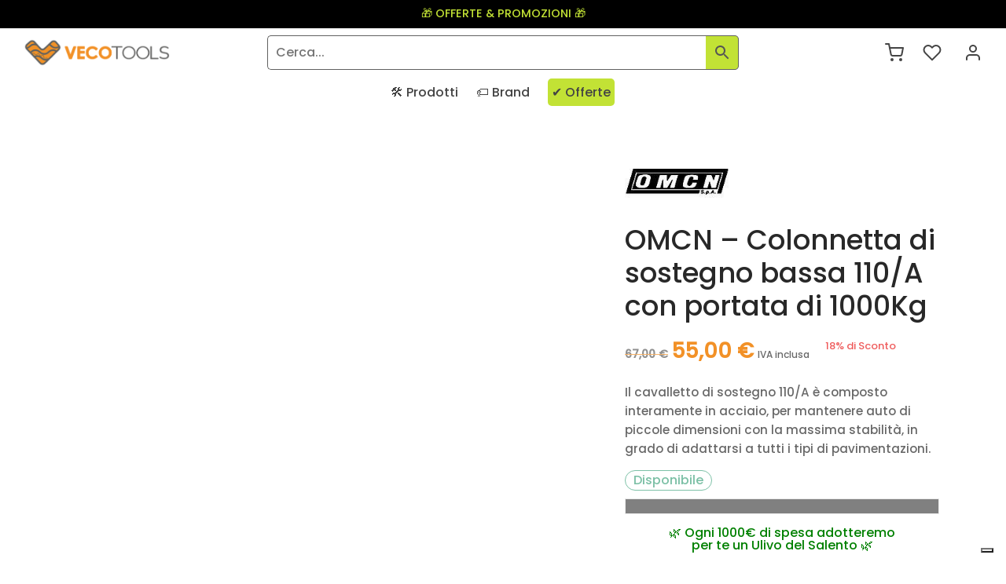

--- FILE ---
content_type: text/html; charset=UTF-8
request_url: https://www.vecotools.com/shop/omcn-colonnetta-di-sostegno-bassa-110-a-con-portata-di-1000kg/
body_size: 56713
content:

 <!doctype html>
<html lang="it-IT">
<head>
	<meta charset="UTF-8" />
	<meta name="viewport" content="width=device-width, initial-scale=1.0, minimum-scale=1.0, maximum-scale=1.0, user-scalable=no">
	<link rel="profile" href="http://gmpg.org/xfn/11">
	<link rel="pingback" href="https://www.vecotools.com/xmlrpc.php">
				<!-- Optimized with WP Meteor v3.4.16 - https://wordpress.org/plugins/wp-meteor/ --><script data-wpmeteor-nooptimize="true" >var _wpmeteor={"gdpr":true,"rdelay":0,"preload":true,"v":"3.4.16","rest_url":"https:\/\/www.vecotools.com\/wp-json\/"};(()=>{try{new MutationObserver(function(){}),new Promise(function(){}),Object.assign({},{}),document.fonts.ready.then(function(){})}catch{s="wpmeteordisable=1",i=document.location.href,i.match(/[?&]wpmeteordisable/)||(o="",i.indexOf("?")==-1?i.indexOf("#")==-1?o=i+"?"+s:o=i.replace("#","?"+s+"#"):i.indexOf("#")==-1?o=i+"&"+s:o=i.replace("#","&"+s+"#"),document.location.href=o)}var s,i,o;})();

</script><script data-wpmeteor-nooptimize="true" >(()=>{var v="addEventListener",ue="removeEventListener",p="getAttribute",L="setAttribute",pe="removeAttribute",N="hasAttribute",St="querySelector",F=St+"All",U="appendChild",Q="removeChild",fe="createElement",T="tagName",Ae="getOwnPropertyDescriptor",y="prototype",W="__lookupGetter__",Ee="__lookupSetter__",m="DOMContentLoaded",f="load",B="pageshow",me="error";var d=window,c=document,Te=c.documentElement;var $=console.error;var Ke=!0,X=class{constructor(){this.known=[]}init(){let t,n,s=(r,a)=>{if(Ke&&r&&r.fn&&!r.__wpmeteor){let o=function(i){return i===r?this:(c[v](m,l=>{i.call(c,r,l,"jQueryMock")}),this)};this.known.push([r,r.fn.ready,r.fn.init?.prototype?.ready]),r.fn.ready=o,r.fn.init?.prototype?.ready&&(r.fn.init.prototype.ready=o),r.__wpmeteor=!0}return r};window.jQuery||window.$,Object.defineProperty(window,"jQuery",{get(){return t},set(r){t=s(r,"jQuery")},configurable:!0}),Object.defineProperty(window,"$",{get(){return n},set(r){n=s(r,"$")},configurable:!0})}unmock(){this.known.forEach(([t,n,s])=>{t.fn.ready=n,t.fn.init?.prototype?.ready&&s&&(t.fn.init.prototype.ready=s)}),Ke=!1}};var ge="fpo:first-interaction",he="fpo:replay-captured-events";var Je="fpo:element-loaded",Se="fpo:images-loaded",M="fpo:the-end";var Z="click",V=window,Qe=V.addEventListener.bind(V),Xe=V.removeEventListener.bind(V),Ge="removeAttribute",ve="getAttribute",Gt="setAttribute",Ne=["touchstart","touchmove","touchend","touchcancel","keydown","wheel"],Ze=["mouseover","mouseout",Z],Nt=["touchstart","touchend","touchcancel","mouseover","mouseout",Z],R="data-wpmeteor-";var Ue="dispatchEvent",je=e=>{let t=new MouseEvent(Z,{view:e.view,bubbles:!0,cancelable:!0});return Object.defineProperty(t,"target",{writable:!1,value:e.target}),t},Be=class{static capture(){let t=!1,[,n,s]=`${window.Promise}`.split(/[\s[(){]+/s);if(V["__"+s+n])return;let r=[],a=o=>{if(o.target&&Ue in o.target){if(!o.isTrusted)return;if(o.cancelable&&!Ne.includes(o.type))try{o.preventDefault()}catch{}o.stopImmediatePropagation(),o.type===Z?r.push(je(o)):Nt.includes(o.type)&&r.push(o),o.target[Gt](R+o.type,!0),t||(t=!0,V[Ue](new CustomEvent(ge)))}};V.addEventListener(he,()=>{Ze.forEach(l=>Xe(l,a,{passive:!1,capture:!0})),Ne.forEach(l=>Xe(l,a,{passive:!0,capture:!0}));let o;for(;o=r.shift();){var i=o.target;i[ve](R+"touchstart")&&i[ve](R+"touchend")&&!i[ve](R+Z)?(i[ve](R+"touchmove")||r.push(je(o)),i[Ge](R+"touchstart"),i[Ge](R+"touchend")):i[Ge](R+o.type),i[Ue](o)}}),Ze.forEach(o=>Qe(o,a,{passive:!1,capture:!0})),Ne.forEach(o=>Qe(o,a,{passive:!0,capture:!0}))}};var et=Be;var j=class{constructor(){this.l=[]}emit(t,n=null){this.l[t]&&this.l[t].forEach(s=>s(n))}on(t,n){this.l[t]||=[],this.l[t].push(n)}off(t,n){this.l[t]=(this.l[t]||[]).filter(s=>s!==n)}};var D=new j;var ye=c[fe]("span");ye[L]("id","elementor-device-mode");ye[L]("class","elementor-screen-only");var Ut=!1,tt=()=>(Ut||c.body[U](ye),getComputedStyle(ye,":after").content.replace(/"/g,""));var rt=e=>e[p]("class")||"",nt=(e,t)=>e[L]("class",t),st=()=>{d[v](f,function(){let e=tt(),t=Math.max(Te.clientWidth||0,d.innerWidth||0),n=Math.max(Te.clientHeight||0,d.innerHeight||0),s=["_animation_"+e,"animation_"+e,"_animation","_animation","animation"];Array.from(c[F](".elementor-invisible")).forEach(r=>{let a=r.getBoundingClientRect();if(a.top+d.scrollY<=n&&a.left+d.scrollX<t)try{let i=JSON.parse(r[p]("data-settings"));if(i.trigger_source)return;let l=i._animation_delay||i.animation_delay||0,u,E;for(var o=0;o<s.length;o++)if(i[s[o]]){E=s[o],u=i[E];break}if(u){let q=rt(r),J=u==="none"?q:q+" animated "+u,At=setTimeout(()=>{nt(r,J.replace(/\belementor-invisible\b/,"")),s.forEach(Tt=>delete i[Tt]),r[L]("data-settings",JSON.stringify(i))},l);D.on("fi",()=>{clearTimeout(At),nt(r,rt(r).replace(new RegExp("\b"+u+"\b"),""))})}}catch(i){console.error(i)}})})};var ot="data-in-mega_smartmenus",it=()=>{let e=c[fe]("div");e.innerHTML='<span class="sub-arrow --wp-meteor"><i class="fa" aria-hidden="true"></i></span>';let t=e.firstChild,n=s=>{let r=[];for(;s=s.previousElementSibling;)r.push(s);return r};c[v](m,function(){Array.from(c[F](".pp-advanced-menu ul")).forEach(s=>{if(s[p](ot))return;(s[p]("class")||"").match(/\bmega-menu\b/)&&s[F]("ul").forEach(o=>{o[L](ot,!0)});let r=n(s),a=r.filter(o=>o).filter(o=>o[T]==="A").pop();if(a||(a=r.map(o=>Array.from(o[F]("a"))).filter(o=>o).flat().pop()),a){let o=t.cloneNode(!0);a[U](o),new MutationObserver(l=>{l.forEach(({addedNodes:u})=>{u.forEach(E=>{if(E.nodeType===1&&E[T]==="SPAN")try{a[Q](o)}catch{}})})}).observe(a,{childList:!0})}})})};var w="readystatechange",A="message";var Y="SCRIPT",g="data-wpmeteor-",b=Object.defineProperty,Ve=Object.defineProperties,P="javascript/blocked",Pe=/^\s*(application|text)\/javascript|module\s*$/i,mt="requestAnimationFrame",gt="requestIdleCallback",ie="setTimeout",Ie="__dynamic",I=d.constructor.name+"::",ce=c.constructor.name+"::",ht=function(e,t){t=t||d;for(var n=0;n<this.length;n++)e.call(t,this[n],n,this)};"NodeList"in d&&!NodeList[y].forEach&&(NodeList[y].forEach=ht);"HTMLCollection"in d&&!HTMLCollection[y].forEach&&(HTMLCollection[y].forEach=ht);_wpmeteor["elementor-animations"]&&st(),_wpmeteor["elementor-pp"]&&it();var _e=[],Le=[],ee=[],se=!1,k=[],h={},He=!1,Bt=0,H=c.visibilityState==="visible"?d[mt]:d[ie],vt=d[gt]||H;c[v]("visibilitychange",()=>{H=c.visibilityState==="visible"?d[mt]:d[ie],vt=d[gt]||H});var C=d[ie],De,z=["src","type"],x=Object,te="definePropert";x[te+"y"]=(e,t,n)=>{if(e===d&&["jQuery","onload"].indexOf(t)>=0||(e===c||e===c.body)&&["readyState","write","writeln","on"+w].indexOf(t)>=0)return["on"+w,"on"+f].indexOf(t)&&n.set&&(h["on"+w]=h["on"+w]||[],h["on"+w].push(n.set)),e;if(e instanceof HTMLScriptElement&&z.indexOf(t)>=0){if(!e[t+"__def"]){let s=x[Ae](e,t);b(e,t,{set(r){return e[t+"__set"]?e[t+"__set"].call(e,r):s.set.call(e,r)},get(){return e[t+"__get"]?e[t+"__get"].call(e):s.get.call(e)}}),e[t+"__def"]=!0}return n.get&&(e[t+"__get"]=n.get),n.set&&(e[t+"__set"]=n.set),e}return b(e,t,n)};x[te+"ies"]=(e,t)=>{for(let n in t)x[te+"y"](e,n,t[n]);for(let n of x.getOwnPropertySymbols(t))x[te+"y"](e,n,t[n]);return e};var qe=EventTarget[y][v],yt=EventTarget[y][ue],ae=qe.bind(c),Ct=yt.bind(c),G=qe.bind(d),_t=yt.bind(d),Lt=Document[y].createElement,le=Lt.bind(c),de=c.__proto__[W]("readyState").bind(c),ct="loading";b(c,"readyState",{get(){return ct},set(e){return ct=e}});var at=e=>k.filter(([t,,n],s)=>{if(!(e.indexOf(t.type)<0)){n||(n=t.target);try{let r=n.constructor.name+"::"+t.type;for(let a=0;a<h[r].length;a++)if(h[r][a]){let o=r+"::"+s+"::"+a;if(!xe[o])return!0}}catch{}}}).length,oe,xe={},K=e=>{k.forEach(([t,n,s],r)=>{if(!(e.indexOf(t.type)<0)){s||(s=t.target);try{let a=s.constructor.name+"::"+t.type;if((h[a]||[]).length)for(let o=0;o<h[a].length;o++){let i=h[a][o];if(i){let l=a+"::"+r+"::"+o;if(!xe[l]){xe[l]=!0,c.readyState=n,oe=a;try{Bt++,!i[y]||i[y].constructor===i?i.bind(s)(t):i(t)}catch(u){$(u,i)}oe=null}}}}catch(a){$(a)}}})};ae(m,e=>{k.push([new e.constructor(m,e),de(),c])});ae(w,e=>{k.push([new e.constructor(w,e),de(),c])});G(m,e=>{k.push([new e.constructor(m,e),de(),d])});G(f,e=>{He=!0,k.push([new e.constructor(f,e),de(),d]),O||K([m,w,A,f,B])});G(B,e=>{k.push([new e.constructor(B,e),de(),d]),O||K([m,w,A,f,B])});var wt=e=>{k.push([e,c.readyState,d])},Ot=d[W]("onmessage"),Rt=d[Ee]("onmessage"),Pt=()=>{_t(A,wt),(h[I+"message"]||[]).forEach(e=>{G(A,e)}),b(d,"onmessage",{get:Ot,set:Rt})};G(A,wt);var Dt=new X;Dt.init();var Fe=()=>{!O&&!se&&(O=!0,c.readyState="loading",H($e),H(S)),He||G(f,()=>{Fe()})};G(ge,()=>{Fe()});D.on(Se,()=>{Fe()});_wpmeteor.rdelay>=0&&et.capture();var re=[-1],Ce=e=>{re=re.filter(t=>t!==e.target),re.length||C(D.emit.bind(D,M))};var O=!1,S=()=>{let e=_e.shift();if(e)e[p](g+"src")?e[N]("async")||e[Ie]?(e.isConnected&&(re.push(e),setTimeout(Ce,1e3,{target:e})),Oe(e,Ce),C(S)):Oe(e,C.bind(null,S)):(e.origtype==P&&Oe(e),C(S));else if(Le.length)_e.push(...Le),Le.length=0,C(S);else if(at([m,w,A]))K([m,w,A]),C(S);else if(He)if(at([f,B,A]))K([f,B,A]),C(S);else if(re.length>1)vt(S);else if(ee.length)_e.push(...ee),ee.length=0,C(S);else{if(d.RocketLazyLoadScripts)try{RocketLazyLoadScripts.run()}catch(t){$(t)}c.readyState="complete",Pt(),Dt.unmock(),O=!1,se=!0,d[ie](()=>Ce({target:-1}))}else O=!1},xt=e=>{let t=le(Y),n=e.attributes;for(var s=n.length-1;s>=0;s--)n[s].name.startsWith(g)||t[L](n[s].name,n[s].value);let r=e[p](g+"type");r?t.type=r:t.type="text/javascript",(e.textContent||"").match(/^\s*class RocketLazyLoadScripts/)?t.textContent=e.textContent.replace(/^\s*class\s*RocketLazyLoadScripts/,"window.RocketLazyLoadScripts=class").replace("RocketLazyLoadScripts.run();",""):t.textContent=e.textContent;for(let a of["onload","onerror","onreadystatechange"])e[a]&&(t[a]=e[a]);return t},Oe=(e,t)=>{let n=e[p](g+"src");if(n){let s=qe.bind(e);e.isConnected&&t&&(s(f,t),s(me,t)),e.origtype=e[p](g+"type")||"text/javascript",e.origsrc=n,(!e.isConnected||e[N]("nomodule")||e.type&&!Pe.test(e.type))&&t&&t(new Event(f,{target:e}))}else e.origtype===P?(e.origtype=e[p](g+"type")||"text/javascript",e[pe]("integrity"),e.textContent=e.textContent+`
`):t&&t(new Event(f,{target:e}))},We=(e,t)=>{let n=(h[e]||[]).indexOf(t);if(n>=0)return h[e][n]=void 0,!0},lt=(e,t,...n)=>{if("HTMLDocument::"+m==oe&&e===m&&!t.toString().match(/jQueryMock/)){D.on(M,c[v].bind(c,e,t,...n));return}if(t&&(e===m||e===w)){let s=ce+e;h[s]=h[s]||[],h[s].push(t),se&&K([e]);return}return ae(e,t,...n)},dt=(e,t,...n)=>{if(e===m){let s=ce+e;We(s,t)}return Ct(e,t,...n)};Ve(c,{[v]:{get(){return lt},set(){return lt}},[ue]:{get(){return dt},set(){return dt}}});var ne=c.createDocumentFragment(),$e=()=>{ne.hasChildNodes()&&(c.head[U](ne),ne=c.createDocumentFragment())},ut={},we=e=>{if(e)try{let t=new URL(e,c.location.href),n=t.origin;if(n&&!ut[n]&&c.location.host!==t.host){let s=le("link");s.rel="preconnect",s.href=n,ne[U](s),ut[n]=!0,O&&H($e)}}catch{}},be={},kt=(e,t,n,s)=>{let r=le("link");r.rel=t?"modulepre"+f:"pre"+f,r.as="script",n&&r[L]("crossorigin",n),s&&r[L]("integrity",s);try{e=new URL(e,c.location.href).href}catch{}r.href=e,ne[U](r),be[e]=!0,O&&H($e)},ke=function(...e){let t=le(...e);if(!e||e[0].toUpperCase()!==Y||!O)return t;let n=t[L].bind(t),s=t[p].bind(t),r=t[pe].bind(t),a=t[N].bind(t),o=t[W]("attributes").bind(t);return z.forEach(i=>{let l=t[W](i).bind(t),u=t[Ee](i).bind(t);x[te+"y"](t,i,{set(E){return i==="type"&&E&&!Pe.test(E)?n(i,E):((i==="src"&&E||i==="type"&&E&&t.origsrc)&&n("type",P),E?n(g+i,E):r(g+i))},get(){let E=t[p](g+i);if(i==="src")try{return new URL(E,c.location.href).href}catch{}return E}}),b(t,"orig"+i,{set(E){return u(E)},get(){return l()}})}),t[L]=function(i,l){if(z.includes(i))return i==="type"&&l&&!Pe.test(l)?n(i,l):((i==="src"&&l||i==="type"&&l&&t.origsrc)&&n("type",P),l?n(g+i,l):r(g+i));n(i,l)},t[p]=function(i){let l=z.indexOf(i)>=0?s(g+i):s(i);if(i==="src")try{return new URL(l,c.location.href).href}catch{}return l},t[N]=function(i){return z.indexOf(i)>=0?a(g+i):a(i)},b(t,"attributes",{get(){return[...o()].filter(l=>l.name!=="type").map(l=>({name:l.name.match(new RegExp(g))?l.name.replace(g,""):l.name,value:l.value}))}}),t[Ie]=!0,t};Object.defineProperty(Document[y],"createElement",{set(e){e!==ke&&(De=e)},get(){return De||ke}});var Re=new Set,ze=new MutationObserver(e=>{e.forEach(({removedNodes:t,addedNodes:n,target:s})=>{t.forEach(r=>{r.nodeType===1&&Y===r[T]&&"origtype"in r&&Re.delete(r)}),n.forEach(r=>{if(r.nodeType===1)if(Y===r[T]){if("origtype"in r){if(r.origtype!==P)return}else if(r[p]("type")!==P)return;"origtype"in r||z.forEach(o=>{let i=r[W](o).bind(r),l=r[Ee](o).bind(r);b(r,"orig"+o,{set(u){return l(u)},get(){return i()}})});let a=r[p](g+"src");if(Re.has(r)&&$("Inserted twice",r),r.parentNode){Re.add(r);let o=r[p](g+"type");(a||"").match(/\/gtm.js\?/)||r[N]("async")||r[Ie]?(ee.push(r),we(a)):r[N]("defer")||o==="module"?(Le.push(r),we(a)):(a&&!r[N]("nomodule")&&!be[a]&&kt(a,o==="module",r[N]("crossorigin")&&r[p]("crossorigin"),r[p]("integrity")),_e.push(r))}else r[v](f,o=>o.target.parentNode[Q](o.target)),r[v](me,o=>o.target.parentNode[Q](o.target)),s[U](r)}else r[T]==="LINK"&&r[p]("as")==="script"&&(be[r[p]("href")]=!0)})})}),bt={childList:!0,subtree:!0};ze.observe(c.documentElement,bt);var Mt=HTMLElement[y].attachShadow;HTMLElement[y].attachShadow=function(e){let t=Mt.call(this,e);return e.mode==="open"&&ze.observe(t,bt),t};(()=>{let e=x[Ae](HTMLIFrameElement[y],"src");b(HTMLIFrameElement[y],"src",{get(){return this.dataset.fpoSrc?this.dataset.fpoSrc:e.get.call(this)},set(t){delete this.dataset.fpoSrc,e.set.call(this,t)}})})();D.on(M,()=>{(!De||De===ke)&&(Document[y].createElement=Lt,ze.disconnect()),dispatchEvent(new CustomEvent(he)),dispatchEvent(new CustomEvent(M))});var Me=e=>{let t,n;!c.currentScript||!c.currentScript.parentNode?(t=c.body,n=t.lastChild):(n=c.currentScript,t=n.parentNode);try{let s=le("div");s.innerHTML=e,Array.from(s.childNodes).forEach(r=>{r.nodeName===Y?t.insertBefore(xt(r),n):t.insertBefore(r,n)})}catch(s){$(s)}},pt=e=>Me(e+`
`);Ve(c,{write:{get(){return Me},set(e){return Me=e}},writeln:{get(){return pt},set(e){return pt=e}}});var ft=(e,t,...n)=>{if(I+m==oe&&e===m&&!t.toString().match(/jQueryMock/)){D.on(M,d[v].bind(d,e,t,...n));return}if(I+f==oe&&e===f){D.on(M,d[v].bind(d,e,t,...n));return}if(t&&(e===f||e===B||e===m||e===A&&!se)){let s=e===m?ce+e:I+e;h[s]=h[s]||[],h[s].push(t),se&&K([e]);return}return G(e,t,...n)},Et=(e,t,...n)=>{if(e===f||e===m||e===B){let s=e===m?ce+e:I+e;We(s,t)}return _t(e,t,...n)};Ve(d,{[v]:{get(){return ft},set(){return ft}},[ue]:{get(){return Et},set(){return Et}}});var Ye=e=>{let t;return{get(){return t},set(n){return t&&We(e,n),h[e]=h[e]||[],h[e].push(n),t=n}}};G(Je,e=>{let{target:t,event:n}=e.detail,s=t===d?c.body:t,r=s[p](g+"on"+n.type);s[pe](g+"on"+n.type);try{let a=new Function("event",r);t===d?d[v](f,a.bind(t,n)):a.call(t,n)}catch(a){console.err(a)}});{let e=Ye(I+f);b(d,"onload",e),ae(m,()=>{b(c.body,"onload",e)})}b(c,"onreadystatechange",Ye(ce+w));b(d,"onmessage",Ye(I+A));(()=>{let e=d.innerHeight,t=d.innerWidth,n=r=>{let o={"4g":1250,"3g":2500,"2g":2500}[(navigator.connection||{}).effectiveType]||0,i=r.getBoundingClientRect(),l={top:-1*e-o,left:-1*t-o,bottom:e+o,right:t+o};return!(i.left>=l.right||i.right<=l.left||i.top>=l.bottom||i.bottom<=l.top)},s=(r=!0)=>{let a=1,o=-1,i={},l=()=>{o++,--a||d[ie](D.emit.bind(D,Se),_wpmeteor.rdelay)};Array.from(c.getElementsByTagName("*")).forEach(u=>{let E,q,J;if(u[T]==="IMG"){let _=u.currentSrc||u.src;_&&!i[_]&&!_.match(/^data:/i)&&((u.loading||"").toLowerCase()!=="lazy"||n(u))&&(E=_)}else if(u[T]===Y)we(u[p](g+"src"));else if(u[T]==="LINK"&&u[p]("as")==="script"&&["pre"+f,"modulepre"+f].indexOf(u[p]("rel"))>=0)be[u[p]("href")]=!0;else if((q=d.getComputedStyle(u))&&(J=(q.backgroundImage||"").match(/^url\s*\((.*?)\)/i))&&(J||[]).length){let _=J[0].slice(4,-1).replace(/"/g,"");!i[_]&&!_.match(/^data:/i)&&(E=_)}if(E){i[E]=!0;let _=new Image;r&&(a++,_[v](f,l),_[v](me,l)),_.src=E}}),c.fonts.ready.then(()=>{l()})};_wpmeteor.rdelay===0?ae(m,s):G(f,s)})();})();
//1.0.42

</script><script  data-wpmeteor-nooptimize="true" type="text/javascript" class="_iub_cs_skip">
				var _iub = _iub || {};
				_iub.csConfiguration = _iub.csConfiguration || {};
				_iub.csConfiguration.siteId = "3659697";
				_iub.csConfiguration.cookiePolicyId = "99044262";
							</script>
			<script  type="javascript/blocked" data-wpmeteor-type="text/javascript"  class="_iub_cs_skip" data-wpmeteor-src="https://cs.iubenda.com/autoblocking/3659697.js" fetchpriority="low"></script>
							<script  type="javascript/blocked" data-wpmeteor-type="text/javascript" >document.documentElement.className = document.documentElement.className + ' yes-js js_active js'</script>
			<meta name='robots' content='index, follow, max-image-preview:large, max-snippet:-1, max-video-preview:-1' />
	<style>img:is([sizes="auto" i], [sizes^="auto," i]) { contain-intrinsic-size: 3000px 1500px }</style>
	
<!-- Google Tag Manager for WordPress by gtm4wp.com -->
<script  type="javascript/blocked" data-wpmeteor-type="text/javascript"  data-cfasync="false" data-pagespeed-no-defer>
	var gtm4wp_datalayer_name = "dataLayer";
	var dataLayer = dataLayer || [];
	const gtm4wp_use_sku_instead = 1;
	const gtm4wp_currency = 'EUR';
	const gtm4wp_product_per_impression = 10;
	const gtm4wp_clear_ecommerce = false;
	const gtm4wp_datalayer_max_timeout = 2000;
</script>
<!-- End Google Tag Manager for WordPress by gtm4wp.com -->
	<!-- This site is optimized with the Yoast SEO plugin v26.7 - https://yoast.com/wordpress/plugins/seo/ -->
	<title>OMCN - Colonnetta di sostegno bassa 110/A con portata di 1000Kg | Veco Tools</title>
	<meta name="description" content="OMCN - Colonnetta di sostegno bassa 110/A con portata di 1000Kg, in acciaio, per auto di piccole dimensioni, si adatta a tutti i tipi di pavimentazioni." />
	<link rel="canonical" href="https://www.vecotools.com/shop/omcn-colonnetta-di-sostegno-bassa-110-a-con-portata-di-1000kg/" />
	<meta property="og:locale" content="it_IT" />
	<meta property="og:type" content="article" />
	<meta property="og:title" content="OMCN - Colonnetta di sostegno bassa 110/A con portata di 1000Kg | Veco Tools" />
	<meta property="og:description" content="OMCN - Colonnetta di sostegno bassa 110/A con portata di 1000Kg, in acciaio, per auto di piccole dimensioni, si adatta a tutti i tipi di pavimentazioni." />
	<meta property="og:url" content="https://www.vecotools.com/shop/omcn-colonnetta-di-sostegno-bassa-110-a-con-portata-di-1000kg/" />
	<meta property="og:site_name" content="Veco Tools" />
	<meta property="article:publisher" content="https://www.facebook.com/vecotools" />
	<meta property="article:modified_time" content="2025-05-28T08:44:45+00:00" />
	<meta property="og:image" content="https://www.vecotools.com/wp-content/uploads/2022/09/VERGOMCN110A.jpg" />
	<meta property="og:image:width" content="900" />
	<meta property="og:image:height" content="900" />
	<meta property="og:image:type" content="image/jpeg" />
	<meta name="twitter:card" content="summary_large_image" />
	<meta name="twitter:label1" content="Tempo di lettura stimato" />
	<meta name="twitter:data1" content="1 minuto" />
	<script type="application/ld+json" class="yoast-schema-graph">{"@context":"https://schema.org","@graph":[{"@type":"WebPage","@id":"https://www.vecotools.com/shop/omcn-colonnetta-di-sostegno-bassa-110-a-con-portata-di-1000kg/","url":"https://www.vecotools.com/shop/omcn-colonnetta-di-sostegno-bassa-110-a-con-portata-di-1000kg/","name":"OMCN - Colonnetta di sostegno bassa 110/A con portata di 1000Kg | Veco Tools","isPartOf":{"@id":"https://www.vecotools.com/#website"},"primaryImageOfPage":{"@id":"https://www.vecotools.com/shop/omcn-colonnetta-di-sostegno-bassa-110-a-con-portata-di-1000kg/#primaryimage"},"image":{"@id":"https://www.vecotools.com/shop/omcn-colonnetta-di-sostegno-bassa-110-a-con-portata-di-1000kg/#primaryimage"},"thumbnailUrl":"https://www.vecotools.com/wp-content/uploads/2022/09/VERGOMCN110A.jpg","datePublished":"2022-09-30T09:16:27+00:00","dateModified":"2025-05-28T08:44:45+00:00","description":"OMCN - Colonnetta di sostegno bassa 110/A con portata di 1000Kg, in acciaio, per auto di piccole dimensioni, si adatta a tutti i tipi di pavimentazioni.","breadcrumb":{"@id":"https://www.vecotools.com/shop/omcn-colonnetta-di-sostegno-bassa-110-a-con-portata-di-1000kg/#breadcrumb"},"inLanguage":"it-IT","potentialAction":[{"@type":"ReadAction","target":["https://www.vecotools.com/shop/omcn-colonnetta-di-sostegno-bassa-110-a-con-portata-di-1000kg/"]}]},{"@type":"ImageObject","inLanguage":"it-IT","@id":"https://www.vecotools.com/shop/omcn-colonnetta-di-sostegno-bassa-110-a-con-portata-di-1000kg/#primaryimage","url":"https://www.vecotools.com/wp-content/uploads/2022/09/VERGOMCN110A.jpg","contentUrl":"https://www.vecotools.com/wp-content/uploads/2022/09/VERGOMCN110A.jpg","width":900,"height":900,"caption":"OMCN - Colonnetta di sostegno bassa 110/A con portata di 1000Kg"},{"@type":"BreadcrumbList","@id":"https://www.vecotools.com/shop/omcn-colonnetta-di-sostegno-bassa-110-a-con-portata-di-1000kg/#breadcrumb","itemListElement":[{"@type":"ListItem","position":1,"name":"Home","item":"https://www.vecotools.com/"},{"@type":"ListItem","position":2,"name":"Shop","item":"https://www.vecotools.com/shop/"},{"@type":"ListItem","position":3,"name":"OMCN &#8211; Colonnetta di sostegno bassa 110/A con portata di 1000Kg"}]},{"@type":"WebSite","@id":"https://www.vecotools.com/#website","url":"https://www.vecotools.com/","name":"Veco Tools","description":"","publisher":{"@id":"https://www.vecotools.com/#organization"},"potentialAction":[{"@type":"SearchAction","target":{"@type":"EntryPoint","urlTemplate":"https://www.vecotools.com/?s={search_term_string}"},"query-input":{"@type":"PropertyValueSpecification","valueRequired":true,"valueName":"search_term_string"}}],"inLanguage":"it-IT"},{"@type":"Organization","@id":"https://www.vecotools.com/#organization","name":"Veco Tools","url":"https://www.vecotools.com/","logo":{"@type":"ImageObject","inLanguage":"it-IT","@id":"https://www.vecotools.com/#/schema/logo/image/","url":"https://www.vecotools.com/wp-content/uploads/2022/05/vecotools.jpg","contentUrl":"https://www.vecotools.com/wp-content/uploads/2022/05/vecotools.jpg","width":300,"height":300,"caption":"Veco Tools"},"image":{"@id":"https://www.vecotools.com/#/schema/logo/image/"},"sameAs":["https://www.facebook.com/vecotools","https://www.instagram.com/vecotools"]}]}</script>
	<!-- / Yoast SEO plugin. -->


<link rel='dns-prefetch' href='//cdn.iubenda.com' />
<link rel='dns-prefetch' href='//www.googletagmanager.com' />
<link rel="alternate" type="application/rss+xml" title="Veco Tools &raquo; Feed" href="https://www.vecotools.com/feed/" />
<link rel="alternate" type="application/rss+xml" title="Veco Tools &raquo; Feed dei commenti" href="https://www.vecotools.com/comments/feed/" />
<link rel="alternate" type="application/rss+xml" title="Veco Tools &raquo; OMCN &#8211; Colonnetta di sostegno bassa 110/A con portata di 1000Kg Feed dei commenti" href="https://www.vecotools.com/shop/omcn-colonnetta-di-sostegno-bassa-110-a-con-portata-di-1000kg/feed/" />
<script  type="javascript/blocked" data-wpmeteor-type="text/javascript" >
window._wpemojiSettings = {"baseUrl":"https:\/\/s.w.org\/images\/core\/emoji\/16.0.1\/72x72\/","ext":".png","svgUrl":"https:\/\/s.w.org\/images\/core\/emoji\/16.0.1\/svg\/","svgExt":".svg","source":{"concatemoji":"https:\/\/www.vecotools.com\/wp-includes\/js\/wp-emoji-release.min.js?ver=6.8.3"}};
/*! This file is auto-generated */
!function(s,n){var o,i,e;function c(e){try{var t={supportTests:e,timestamp:(new Date).valueOf()};sessionStorage.setItem(o,JSON.stringify(t))}catch(e){}}function p(e,t,n){e.clearRect(0,0,e.canvas.width,e.canvas.height),e.fillText(t,0,0);var t=new Uint32Array(e.getImageData(0,0,e.canvas.width,e.canvas.height).data),a=(e.clearRect(0,0,e.canvas.width,e.canvas.height),e.fillText(n,0,0),new Uint32Array(e.getImageData(0,0,e.canvas.width,e.canvas.height).data));return t.every(function(e,t){return e===a[t]})}function u(e,t){e.clearRect(0,0,e.canvas.width,e.canvas.height),e.fillText(t,0,0);for(var n=e.getImageData(16,16,1,1),a=0;a<n.data.length;a++)if(0!==n.data[a])return!1;return!0}function f(e,t,n,a){switch(t){case"flag":return n(e,"\ud83c\udff3\ufe0f\u200d\u26a7\ufe0f","\ud83c\udff3\ufe0f\u200b\u26a7\ufe0f")?!1:!n(e,"\ud83c\udde8\ud83c\uddf6","\ud83c\udde8\u200b\ud83c\uddf6")&&!n(e,"\ud83c\udff4\udb40\udc67\udb40\udc62\udb40\udc65\udb40\udc6e\udb40\udc67\udb40\udc7f","\ud83c\udff4\u200b\udb40\udc67\u200b\udb40\udc62\u200b\udb40\udc65\u200b\udb40\udc6e\u200b\udb40\udc67\u200b\udb40\udc7f");case"emoji":return!a(e,"\ud83e\udedf")}return!1}function g(e,t,n,a){var r="undefined"!=typeof WorkerGlobalScope&&self instanceof WorkerGlobalScope?new OffscreenCanvas(300,150):s.createElement("canvas"),o=r.getContext("2d",{willReadFrequently:!0}),i=(o.textBaseline="top",o.font="600 32px Arial",{});return e.forEach(function(e){i[e]=t(o,e,n,a)}),i}function t(e){var t=s.createElement("script");t.src=e,t.defer=!0,s.head.appendChild(t)}"undefined"!=typeof Promise&&(o="wpEmojiSettingsSupports",i=["flag","emoji"],n.supports={everything:!0,everythingExceptFlag:!0},e=new Promise(function(e){s.addEventListener("DOMContentLoaded",e,{once:!0})}),new Promise(function(t){var n=function(){try{var e=JSON.parse(sessionStorage.getItem(o));if("object"==typeof e&&"number"==typeof e.timestamp&&(new Date).valueOf()<e.timestamp+604800&&"object"==typeof e.supportTests)return e.supportTests}catch(e){}return null}();if(!n){if("undefined"!=typeof Worker&&"undefined"!=typeof OffscreenCanvas&&"undefined"!=typeof URL&&URL.createObjectURL&&"undefined"!=typeof Blob)try{var e="postMessage("+g.toString()+"("+[JSON.stringify(i),f.toString(),p.toString(),u.toString()].join(",")+"));",a=new Blob([e],{type:"text/javascript"}),r=new Worker(URL.createObjectURL(a),{name:"wpTestEmojiSupports"});return void(r.onmessage=function(e){c(n=e.data),r.terminate(),t(n)})}catch(e){}c(n=g(i,f,p,u))}t(n)}).then(function(e){for(var t in e)n.supports[t]=e[t],n.supports.everything=n.supports.everything&&n.supports[t],"flag"!==t&&(n.supports.everythingExceptFlag=n.supports.everythingExceptFlag&&n.supports[t]);n.supports.everythingExceptFlag=n.supports.everythingExceptFlag&&!n.supports.flag,n.DOMReady=!1,n.readyCallback=function(){n.DOMReady=!0}}).then(function(){return e}).then(function(){var e;n.supports.everything||(n.readyCallback(),(e=n.source||{}).concatemoji?t(e.concatemoji):e.wpemoji&&e.twemoji&&(t(e.twemoji),t(e.wpemoji)))}))}((window,document),window._wpemojiSettings);
</script>
<link rel='stylesheet' id='woosb-blocks-css' href='https://www.vecotools.com/wp-content/plugins/woo-product-bundle/assets/css/blocks.css?ver=8.4.3' media='all' />
<style id='wp-emoji-styles-inline-css'>

	img.wp-smiley, img.emoji {
		display: inline !important;
		border: none !important;
		box-shadow: none !important;
		height: 1em !important;
		width: 1em !important;
		margin: 0 0.07em !important;
		vertical-align: -0.1em !important;
		background: none !important;
		padding: 0 !important;
	}
</style>
<link rel='stylesheet' id='wp-block-library-css' href='https://www.vecotools.com/wp-includes/css/dist/block-library/style.min.css?ver=6.8.3' media='all' />
<style id='wp-block-library-theme-inline-css'>
.wp-block-audio :where(figcaption){color:#555;font-size:13px;text-align:center}.is-dark-theme .wp-block-audio :where(figcaption){color:#ffffffa6}.wp-block-audio{margin:0 0 1em}.wp-block-code{border:1px solid #ccc;border-radius:4px;font-family:Menlo,Consolas,monaco,monospace;padding:.8em 1em}.wp-block-embed :where(figcaption){color:#555;font-size:13px;text-align:center}.is-dark-theme .wp-block-embed :where(figcaption){color:#ffffffa6}.wp-block-embed{margin:0 0 1em}.blocks-gallery-caption{color:#555;font-size:13px;text-align:center}.is-dark-theme .blocks-gallery-caption{color:#ffffffa6}:root :where(.wp-block-image figcaption){color:#555;font-size:13px;text-align:center}.is-dark-theme :root :where(.wp-block-image figcaption){color:#ffffffa6}.wp-block-image{margin:0 0 1em}.wp-block-pullquote{border-bottom:4px solid;border-top:4px solid;color:currentColor;margin-bottom:1.75em}.wp-block-pullquote cite,.wp-block-pullquote footer,.wp-block-pullquote__citation{color:currentColor;font-size:.8125em;font-style:normal;text-transform:uppercase}.wp-block-quote{border-left:.25em solid;margin:0 0 1.75em;padding-left:1em}.wp-block-quote cite,.wp-block-quote footer{color:currentColor;font-size:.8125em;font-style:normal;position:relative}.wp-block-quote:where(.has-text-align-right){border-left:none;border-right:.25em solid;padding-left:0;padding-right:1em}.wp-block-quote:where(.has-text-align-center){border:none;padding-left:0}.wp-block-quote.is-large,.wp-block-quote.is-style-large,.wp-block-quote:where(.is-style-plain){border:none}.wp-block-search .wp-block-search__label{font-weight:700}.wp-block-search__button{border:1px solid #ccc;padding:.375em .625em}:where(.wp-block-group.has-background){padding:1.25em 2.375em}.wp-block-separator.has-css-opacity{opacity:.4}.wp-block-separator{border:none;border-bottom:2px solid;margin-left:auto;margin-right:auto}.wp-block-separator.has-alpha-channel-opacity{opacity:1}.wp-block-separator:not(.is-style-wide):not(.is-style-dots){width:100px}.wp-block-separator.has-background:not(.is-style-dots){border-bottom:none;height:1px}.wp-block-separator.has-background:not(.is-style-wide):not(.is-style-dots){height:2px}.wp-block-table{margin:0 0 1em}.wp-block-table td,.wp-block-table th{word-break:normal}.wp-block-table :where(figcaption){color:#555;font-size:13px;text-align:center}.is-dark-theme .wp-block-table :where(figcaption){color:#ffffffa6}.wp-block-video :where(figcaption){color:#555;font-size:13px;text-align:center}.is-dark-theme .wp-block-video :where(figcaption){color:#ffffffa6}.wp-block-video{margin:0 0 1em}:root :where(.wp-block-template-part.has-background){margin-bottom:0;margin-top:0;padding:1.25em 2.375em}
</style>
<style id='classic-theme-styles-inline-css'>
/*! This file is auto-generated */
.wp-block-button__link{color:#fff;background-color:#32373c;border-radius:9999px;box-shadow:none;text-decoration:none;padding:calc(.667em + 2px) calc(1.333em + 2px);font-size:1.125em}.wp-block-file__button{background:#32373c;color:#fff;text-decoration:none}
</style>
<link rel='stylesheet' id='jquery-selectBox-css' href='https://www.vecotools.com/wp-content/plugins/yith-woocommerce-wishlist/assets/css/jquery.selectBox.css?ver=1.2.0' media='all' />
<link rel='stylesheet' id='woocommerce_prettyPhoto_css-css' href='//www.vecotools.com/wp-content/plugins/woocommerce/assets/css/prettyPhoto.css?ver=3.1.6' media='all' />
<link rel='stylesheet' id='yith-wcwl-main-css' href='https://www.vecotools.com/wp-content/plugins/yith-woocommerce-wishlist/assets/css/style.css?ver=4.11.0' media='all' />
<style id='yith-wcwl-main-inline-css'>
 :root { --color-add-to-wishlist-background: #333333; --color-add-to-wishlist-text: #FFFFFF; --color-add-to-wishlist-border: #333333; --color-add-to-wishlist-background-hover: #333333; --color-add-to-wishlist-text-hover: #FFFFFF; --color-add-to-wishlist-border-hover: #333333; --rounded-corners-radius: 16px; --color-add-to-cart-background: #333333; --color-add-to-cart-text: #FFFFFF; --color-add-to-cart-border: #333333; --color-add-to-cart-background-hover: #4F4F4F; --color-add-to-cart-text-hover: #FFFFFF; --color-add-to-cart-border-hover: #4F4F4F; --add-to-cart-rounded-corners-radius: 16px; --color-button-style-1-background: #333333; --color-button-style-1-text: #FFFFFF; --color-button-style-1-border: #333333; --color-button-style-1-background-hover: #4F4F4F; --color-button-style-1-text-hover: #FFFFFF; --color-button-style-1-border-hover: #4F4F4F; --color-button-style-2-background: #333333; --color-button-style-2-text: #FFFFFF; --color-button-style-2-border: #333333; --color-button-style-2-background-hover: #4F4F4F; --color-button-style-2-text-hover: #FFFFFF; --color-button-style-2-border-hover: #4F4F4F; --color-wishlist-table-background: #FFFFFF; --color-wishlist-table-text: #6d6c6c; --color-wishlist-table-border: #FFFFFF; --color-headers-background: #F4F4F4; --color-share-button-color: #FFFFFF; --color-share-button-color-hover: #FFFFFF; --color-fb-button-background: #39599E; --color-fb-button-background-hover: #595A5A; --color-tw-button-background: #45AFE2; --color-tw-button-background-hover: #595A5A; --color-pr-button-background: #AB2E31; --color-pr-button-background-hover: #595A5A; --color-em-button-background: #FBB102; --color-em-button-background-hover: #595A5A; --color-wa-button-background: #00A901; --color-wa-button-background-hover: #595A5A; --feedback-duration: 3s } 
 :root { --color-add-to-wishlist-background: #333333; --color-add-to-wishlist-text: #FFFFFF; --color-add-to-wishlist-border: #333333; --color-add-to-wishlist-background-hover: #333333; --color-add-to-wishlist-text-hover: #FFFFFF; --color-add-to-wishlist-border-hover: #333333; --rounded-corners-radius: 16px; --color-add-to-cart-background: #333333; --color-add-to-cart-text: #FFFFFF; --color-add-to-cart-border: #333333; --color-add-to-cart-background-hover: #4F4F4F; --color-add-to-cart-text-hover: #FFFFFF; --color-add-to-cart-border-hover: #4F4F4F; --add-to-cart-rounded-corners-radius: 16px; --color-button-style-1-background: #333333; --color-button-style-1-text: #FFFFFF; --color-button-style-1-border: #333333; --color-button-style-1-background-hover: #4F4F4F; --color-button-style-1-text-hover: #FFFFFF; --color-button-style-1-border-hover: #4F4F4F; --color-button-style-2-background: #333333; --color-button-style-2-text: #FFFFFF; --color-button-style-2-border: #333333; --color-button-style-2-background-hover: #4F4F4F; --color-button-style-2-text-hover: #FFFFFF; --color-button-style-2-border-hover: #4F4F4F; --color-wishlist-table-background: #FFFFFF; --color-wishlist-table-text: #6d6c6c; --color-wishlist-table-border: #FFFFFF; --color-headers-background: #F4F4F4; --color-share-button-color: #FFFFFF; --color-share-button-color-hover: #FFFFFF; --color-fb-button-background: #39599E; --color-fb-button-background-hover: #595A5A; --color-tw-button-background: #45AFE2; --color-tw-button-background-hover: #595A5A; --color-pr-button-background: #AB2E31; --color-pr-button-background-hover: #595A5A; --color-em-button-background: #FBB102; --color-em-button-background-hover: #595A5A; --color-wa-button-background: #00A901; --color-wa-button-background-hover: #595A5A; --feedback-duration: 3s } 
</style>
<style id='global-styles-inline-css'>
:root{--wp--preset--aspect-ratio--square: 1;--wp--preset--aspect-ratio--4-3: 4/3;--wp--preset--aspect-ratio--3-4: 3/4;--wp--preset--aspect-ratio--3-2: 3/2;--wp--preset--aspect-ratio--2-3: 2/3;--wp--preset--aspect-ratio--16-9: 16/9;--wp--preset--aspect-ratio--9-16: 9/16;--wp--preset--color--black: #000000;--wp--preset--color--cyan-bluish-gray: #abb8c3;--wp--preset--color--white: #ffffff;--wp--preset--color--pale-pink: #f78da7;--wp--preset--color--vivid-red: #cf2e2e;--wp--preset--color--luminous-vivid-orange: #ff6900;--wp--preset--color--luminous-vivid-amber: #fcb900;--wp--preset--color--light-green-cyan: #7bdcb5;--wp--preset--color--vivid-green-cyan: #00d084;--wp--preset--color--pale-cyan-blue: #8ed1fc;--wp--preset--color--vivid-cyan-blue: #0693e3;--wp--preset--color--vivid-purple: #9b51e0;--wp--preset--color--gutenberg-white: #ffffff;--wp--preset--color--gutenberg-shade: #f8f8f8;--wp--preset--color--gutenberg-gray: #686868;--wp--preset--color--gutenberg-dark: #282828;--wp--preset--color--gutenberg-accent: #c2e235;--wp--preset--gradient--vivid-cyan-blue-to-vivid-purple: linear-gradient(135deg,rgba(6,147,227,1) 0%,rgb(155,81,224) 100%);--wp--preset--gradient--light-green-cyan-to-vivid-green-cyan: linear-gradient(135deg,rgb(122,220,180) 0%,rgb(0,208,130) 100%);--wp--preset--gradient--luminous-vivid-amber-to-luminous-vivid-orange: linear-gradient(135deg,rgba(252,185,0,1) 0%,rgba(255,105,0,1) 100%);--wp--preset--gradient--luminous-vivid-orange-to-vivid-red: linear-gradient(135deg,rgba(255,105,0,1) 0%,rgb(207,46,46) 100%);--wp--preset--gradient--very-light-gray-to-cyan-bluish-gray: linear-gradient(135deg,rgb(238,238,238) 0%,rgb(169,184,195) 100%);--wp--preset--gradient--cool-to-warm-spectrum: linear-gradient(135deg,rgb(74,234,220) 0%,rgb(151,120,209) 20%,rgb(207,42,186) 40%,rgb(238,44,130) 60%,rgb(251,105,98) 80%,rgb(254,248,76) 100%);--wp--preset--gradient--blush-light-purple: linear-gradient(135deg,rgb(255,206,236) 0%,rgb(152,150,240) 100%);--wp--preset--gradient--blush-bordeaux: linear-gradient(135deg,rgb(254,205,165) 0%,rgb(254,45,45) 50%,rgb(107,0,62) 100%);--wp--preset--gradient--luminous-dusk: linear-gradient(135deg,rgb(255,203,112) 0%,rgb(199,81,192) 50%,rgb(65,88,208) 100%);--wp--preset--gradient--pale-ocean: linear-gradient(135deg,rgb(255,245,203) 0%,rgb(182,227,212) 50%,rgb(51,167,181) 100%);--wp--preset--gradient--electric-grass: linear-gradient(135deg,rgb(202,248,128) 0%,rgb(113,206,126) 100%);--wp--preset--gradient--midnight: linear-gradient(135deg,rgb(2,3,129) 0%,rgb(40,116,252) 100%);--wp--preset--font-size--small: 13px;--wp--preset--font-size--medium: 20px;--wp--preset--font-size--large: 36px;--wp--preset--font-size--x-large: 42px;--wp--preset--spacing--20: 0.44rem;--wp--preset--spacing--30: 0.67rem;--wp--preset--spacing--40: 1rem;--wp--preset--spacing--50: 1.5rem;--wp--preset--spacing--60: 2.25rem;--wp--preset--spacing--70: 3.38rem;--wp--preset--spacing--80: 5.06rem;--wp--preset--shadow--natural: 6px 6px 9px rgba(0, 0, 0, 0.2);--wp--preset--shadow--deep: 12px 12px 50px rgba(0, 0, 0, 0.4);--wp--preset--shadow--sharp: 6px 6px 0px rgba(0, 0, 0, 0.2);--wp--preset--shadow--outlined: 6px 6px 0px -3px rgba(255, 255, 255, 1), 6px 6px rgba(0, 0, 0, 1);--wp--preset--shadow--crisp: 6px 6px 0px rgba(0, 0, 0, 1);}:where(.is-layout-flex){gap: 0.5em;}:where(.is-layout-grid){gap: 0.5em;}body .is-layout-flex{display: flex;}.is-layout-flex{flex-wrap: wrap;align-items: center;}.is-layout-flex > :is(*, div){margin: 0;}body .is-layout-grid{display: grid;}.is-layout-grid > :is(*, div){margin: 0;}:where(.wp-block-columns.is-layout-flex){gap: 2em;}:where(.wp-block-columns.is-layout-grid){gap: 2em;}:where(.wp-block-post-template.is-layout-flex){gap: 1.25em;}:where(.wp-block-post-template.is-layout-grid){gap: 1.25em;}.has-black-color{color: var(--wp--preset--color--black) !important;}.has-cyan-bluish-gray-color{color: var(--wp--preset--color--cyan-bluish-gray) !important;}.has-white-color{color: var(--wp--preset--color--white) !important;}.has-pale-pink-color{color: var(--wp--preset--color--pale-pink) !important;}.has-vivid-red-color{color: var(--wp--preset--color--vivid-red) !important;}.has-luminous-vivid-orange-color{color: var(--wp--preset--color--luminous-vivid-orange) !important;}.has-luminous-vivid-amber-color{color: var(--wp--preset--color--luminous-vivid-amber) !important;}.has-light-green-cyan-color{color: var(--wp--preset--color--light-green-cyan) !important;}.has-vivid-green-cyan-color{color: var(--wp--preset--color--vivid-green-cyan) !important;}.has-pale-cyan-blue-color{color: var(--wp--preset--color--pale-cyan-blue) !important;}.has-vivid-cyan-blue-color{color: var(--wp--preset--color--vivid-cyan-blue) !important;}.has-vivid-purple-color{color: var(--wp--preset--color--vivid-purple) !important;}.has-black-background-color{background-color: var(--wp--preset--color--black) !important;}.has-cyan-bluish-gray-background-color{background-color: var(--wp--preset--color--cyan-bluish-gray) !important;}.has-white-background-color{background-color: var(--wp--preset--color--white) !important;}.has-pale-pink-background-color{background-color: var(--wp--preset--color--pale-pink) !important;}.has-vivid-red-background-color{background-color: var(--wp--preset--color--vivid-red) !important;}.has-luminous-vivid-orange-background-color{background-color: var(--wp--preset--color--luminous-vivid-orange) !important;}.has-luminous-vivid-amber-background-color{background-color: var(--wp--preset--color--luminous-vivid-amber) !important;}.has-light-green-cyan-background-color{background-color: var(--wp--preset--color--light-green-cyan) !important;}.has-vivid-green-cyan-background-color{background-color: var(--wp--preset--color--vivid-green-cyan) !important;}.has-pale-cyan-blue-background-color{background-color: var(--wp--preset--color--pale-cyan-blue) !important;}.has-vivid-cyan-blue-background-color{background-color: var(--wp--preset--color--vivid-cyan-blue) !important;}.has-vivid-purple-background-color{background-color: var(--wp--preset--color--vivid-purple) !important;}.has-black-border-color{border-color: var(--wp--preset--color--black) !important;}.has-cyan-bluish-gray-border-color{border-color: var(--wp--preset--color--cyan-bluish-gray) !important;}.has-white-border-color{border-color: var(--wp--preset--color--white) !important;}.has-pale-pink-border-color{border-color: var(--wp--preset--color--pale-pink) !important;}.has-vivid-red-border-color{border-color: var(--wp--preset--color--vivid-red) !important;}.has-luminous-vivid-orange-border-color{border-color: var(--wp--preset--color--luminous-vivid-orange) !important;}.has-luminous-vivid-amber-border-color{border-color: var(--wp--preset--color--luminous-vivid-amber) !important;}.has-light-green-cyan-border-color{border-color: var(--wp--preset--color--light-green-cyan) !important;}.has-vivid-green-cyan-border-color{border-color: var(--wp--preset--color--vivid-green-cyan) !important;}.has-pale-cyan-blue-border-color{border-color: var(--wp--preset--color--pale-cyan-blue) !important;}.has-vivid-cyan-blue-border-color{border-color: var(--wp--preset--color--vivid-cyan-blue) !important;}.has-vivid-purple-border-color{border-color: var(--wp--preset--color--vivid-purple) !important;}.has-vivid-cyan-blue-to-vivid-purple-gradient-background{background: var(--wp--preset--gradient--vivid-cyan-blue-to-vivid-purple) !important;}.has-light-green-cyan-to-vivid-green-cyan-gradient-background{background: var(--wp--preset--gradient--light-green-cyan-to-vivid-green-cyan) !important;}.has-luminous-vivid-amber-to-luminous-vivid-orange-gradient-background{background: var(--wp--preset--gradient--luminous-vivid-amber-to-luminous-vivid-orange) !important;}.has-luminous-vivid-orange-to-vivid-red-gradient-background{background: var(--wp--preset--gradient--luminous-vivid-orange-to-vivid-red) !important;}.has-very-light-gray-to-cyan-bluish-gray-gradient-background{background: var(--wp--preset--gradient--very-light-gray-to-cyan-bluish-gray) !important;}.has-cool-to-warm-spectrum-gradient-background{background: var(--wp--preset--gradient--cool-to-warm-spectrum) !important;}.has-blush-light-purple-gradient-background{background: var(--wp--preset--gradient--blush-light-purple) !important;}.has-blush-bordeaux-gradient-background{background: var(--wp--preset--gradient--blush-bordeaux) !important;}.has-luminous-dusk-gradient-background{background: var(--wp--preset--gradient--luminous-dusk) !important;}.has-pale-ocean-gradient-background{background: var(--wp--preset--gradient--pale-ocean) !important;}.has-electric-grass-gradient-background{background: var(--wp--preset--gradient--electric-grass) !important;}.has-midnight-gradient-background{background: var(--wp--preset--gradient--midnight) !important;}.has-small-font-size{font-size: var(--wp--preset--font-size--small) !important;}.has-medium-font-size{font-size: var(--wp--preset--font-size--medium) !important;}.has-large-font-size{font-size: var(--wp--preset--font-size--large) !important;}.has-x-large-font-size{font-size: var(--wp--preset--font-size--x-large) !important;}
:where(.wp-block-post-template.is-layout-flex){gap: 1.25em;}:where(.wp-block-post-template.is-layout-grid){gap: 1.25em;}
:where(.wp-block-columns.is-layout-flex){gap: 2em;}:where(.wp-block-columns.is-layout-grid){gap: 2em;}
:root :where(.wp-block-pullquote){font-size: 1.5em;line-height: 1.6;}
</style>
<link rel='stylesheet' id='dashicons-css' href='https://www.vecotools.com/wp-includes/css/dashicons.min.css?ver=6.8.3' media='all' />
<style id='dashicons-inline-css'>
[data-font="Dashicons"]:before {font-family: 'Dashicons' !important;content: attr(data-icon) !important;speak: none !important;font-weight: normal !important;font-variant: normal !important;text-transform: none !important;line-height: 1 !important;font-style: normal !important;-webkit-font-smoothing: antialiased !important;-moz-osx-font-smoothing: grayscale !important;}
</style>
<link rel='stylesheet' id='admin-bar-css' href='https://www.vecotools.com/wp-includes/css/admin-bar.min.css?ver=6.8.3' media='all' />
<style id='admin-bar-inline-css'>

    /* Hide CanvasJS credits for P404 charts specifically */
    #p404RedirectChart .canvasjs-chart-credit {
        display: none !important;
    }
    
    #p404RedirectChart canvas {
        border-radius: 6px;
    }

    .p404-redirect-adminbar-weekly-title {
        font-weight: bold;
        font-size: 14px;
        color: #fff;
        margin-bottom: 6px;
    }

    #wpadminbar #wp-admin-bar-p404_free_top_button .ab-icon:before {
        content: "\f103";
        color: #dc3545;
        top: 3px;
    }
    
    #wp-admin-bar-p404_free_top_button .ab-item {
        min-width: 80px !important;
        padding: 0px !important;
    }
    
    /* Ensure proper positioning and z-index for P404 dropdown */
    .p404-redirect-adminbar-dropdown-wrap { 
        min-width: 0; 
        padding: 0;
        position: static !important;
    }
    
    #wpadminbar #wp-admin-bar-p404_free_top_button_dropdown {
        position: static !important;
    }
    
    #wpadminbar #wp-admin-bar-p404_free_top_button_dropdown .ab-item {
        padding: 0 !important;
        margin: 0 !important;
    }
    
    .p404-redirect-dropdown-container {
        min-width: 340px;
        padding: 18px 18px 12px 18px;
        background: #23282d !important;
        color: #fff;
        border-radius: 12px;
        box-shadow: 0 8px 32px rgba(0,0,0,0.25);
        margin-top: 10px;
        position: relative !important;
        z-index: 999999 !important;
        display: block !important;
        border: 1px solid #444;
    }
    
    /* Ensure P404 dropdown appears on hover */
    #wpadminbar #wp-admin-bar-p404_free_top_button .p404-redirect-dropdown-container { 
        display: none !important;
    }
    
    #wpadminbar #wp-admin-bar-p404_free_top_button:hover .p404-redirect-dropdown-container { 
        display: block !important;
    }
    
    #wpadminbar #wp-admin-bar-p404_free_top_button:hover #wp-admin-bar-p404_free_top_button_dropdown .p404-redirect-dropdown-container {
        display: block !important;
    }
    
    .p404-redirect-card {
        background: #2c3338;
        border-radius: 8px;
        padding: 18px 18px 12px 18px;
        box-shadow: 0 2px 8px rgba(0,0,0,0.07);
        display: flex;
        flex-direction: column;
        align-items: flex-start;
        border: 1px solid #444;
    }
    
    .p404-redirect-btn {
        display: inline-block;
        background: #dc3545;
        color: #fff !important;
        font-weight: bold;
        padding: 5px 22px;
        border-radius: 8px;
        text-decoration: none;
        font-size: 17px;
        transition: background 0.2s, box-shadow 0.2s;
        margin-top: 8px;
        box-shadow: 0 2px 8px rgba(220,53,69,0.15);
        text-align: center;
        line-height: 1.6;
    }
    
    .p404-redirect-btn:hover {
        background: #c82333;
        color: #fff !important;
        box-shadow: 0 4px 16px rgba(220,53,69,0.25);
    }
    
    /* Prevent conflicts with other admin bar dropdowns */
    #wpadminbar .ab-top-menu > li:hover > .ab-item,
    #wpadminbar .ab-top-menu > li.hover > .ab-item {
        z-index: auto;
    }
    
    #wpadminbar #wp-admin-bar-p404_free_top_button:hover > .ab-item {
        z-index: 999998 !important;
    }
    
</style>
<style id='dominant-color-styles-inline-css'>
img[data-dominant-color]:not(.has-transparency) { background-color: var(--dominant-color); }
</style>
<link rel='stylesheet' id='photoswipe-css' href='https://www.vecotools.com/wp-content/plugins/woocommerce/assets/css/photoswipe/photoswipe.min.css?ver=10.4.3' media='all' />
<link rel='stylesheet' id='photoswipe-default-skin-css' href='https://www.vecotools.com/wp-content/plugins/woocommerce/assets/css/photoswipe/default-skin/default-skin.min.css?ver=10.4.3' media='all' />
<style id='woocommerce-inline-inline-css'>
.woocommerce form .form-row .required { visibility: visible; }
</style>
<link rel='stylesheet' id='aws-style-css' href='https://www.vecotools.com/wp-content/plugins/advanced-woo-search/assets/css/common.min.css?ver=3.51' media='all' />
<link rel='stylesheet' id='woo-variation-swatches-css' href='https://www.vecotools.com/wp-content/plugins/woo-variation-swatches/assets/css/frontend.min.css?ver=1763547202' media='all' />
<style id='woo-variation-swatches-inline-css'>
:root {
--wvs-tick:url("data:image/svg+xml;utf8,%3Csvg filter='drop-shadow(0px 0px 2px rgb(0 0 0 / .8))' xmlns='http://www.w3.org/2000/svg'  viewBox='0 0 30 30'%3E%3Cpath fill='none' stroke='%23000000' stroke-linecap='round' stroke-linejoin='round' stroke-width='4' d='M4 16L11 23 27 7'/%3E%3C/svg%3E");

--wvs-cross:url("data:image/svg+xml;utf8,%3Csvg filter='drop-shadow(0px 0px 5px rgb(255 255 255 / .6))' xmlns='http://www.w3.org/2000/svg' width='72px' height='72px' viewBox='0 0 24 24'%3E%3Cpath fill='none' stroke='%23ff0000' stroke-linecap='round' stroke-width='0.6' d='M5 5L19 19M19 5L5 19'/%3E%3C/svg%3E");
--wvs-single-product-item-width:30px;
--wvs-single-product-item-height:30px;
--wvs-single-product-item-font-size:16px}
</style>
<link rel='stylesheet' id='woosb-frontend-css' href='https://www.vecotools.com/wp-content/plugins/woo-product-bundle/assets/css/frontend.css?ver=8.4.3' media='all' />
<link rel='stylesheet' id='goya-grid-css' href='https://www.vecotools.com/wp-content/themes/goya/assets/css/grid.css?ver=1.0.8' media='all' />
<link rel='stylesheet' id='goya-core-css' href='https://www.vecotools.com/wp-content/themes/goya/assets/css/core.css?ver=1.0.8' media='all' />
<link rel='stylesheet' id='goya-icons-css' href='https://www.vecotools.com/wp-content/themes/goya/assets/icons/theme-icons/style.css?ver=1.0.8' media='all' />
<link rel='stylesheet' id='goya-shop-css' href='https://www.vecotools.com/wp-content/themes/goya/assets/css/shop.css?ver=1.0.8' media='all' />
<link rel='stylesheet' id='goya-elements-css' href='https://www.vecotools.com/wp-content/themes/goya/assets/css/vc-elements.css?ver=1.0.8' media='all' />
<style id='goya-customizer-styles-inline-css'>
body,blockquote cite,div.vc_progress_bar .vc_single_bar .vc_label,div.vc_toggle_size_sm .vc_toggle_title h4 {font-size:16px;}.wp-caption-text,.woocommerce-breadcrumb,.post.listing .listing_content .post-meta,.footer-bar .footer-bar-content,.side-menu .mobile-widgets p,.side-menu .side-widgets p,.products .product.product-category a div h2 .count,#payment .payment_methods li .payment_box,#payment .payment_methods li a.about_paypal,.et-product-detail .summary .sizing_guide,#reviews .commentlist li .comment-text .woocommerce-review__verified,#reviews .commentlist li .comment-text .woocommerce-review__published-date,.commentlist > li .comment-meta,.widget .type-post .post-meta,.widget_rss .rss-date,.wp-block-latest-comments__comment-date,.wp-block-latest-posts__post-date,.commentlist > li .reply,.comment-reply-title small,.commentlist .bypostauthor .post-author,.commentlist .bypostauthor > .comment-body .fn:after,.et-portfolio.et-portfolio-style-hover-card .type-portfolio .et-portfolio-excerpt {font-size:16px;}h1, h2, h3, h4, h5, h6{color:#282828;}.et-banner .et-banner-content .et-banner-title.color-accent,.et-banner .et-banner-content .et-banner-subtitle.color-accent,.et-banner .et-banner-content .et-banner-link.link.color-accent,.et-banner .et-banner-content .et-banner-link.link.color-accent:hover,.et-banner .et-banner-content .et-banner-link.outlined.color-accent,.et-banner .et-banner-content .et-banner-link.outlined.color-accent:hover {color:#c2e235;}.et-banner .et-banner-content .et-banner-subtitle.tag_style.color-accent,.et-banner .et-banner-content .et-banner-link.solid.color-accent,.et-banner .et-banner-content .et-banner-link.solid.color-accent:hover {background:#c2e235;}.et-iconbox.icon-style-background.icon-color-accent .et-feature-icon {background:#c2e235;}.et-iconbox.icon-style-border.icon-color-accent .et-feature-icon,.et-iconbox.icon-style-simple.icon-color-accent .et-feature-icon {color:#c2e235;}.et-counter.counter-color-accent .h1,.et-counter.icon-color-accent i {color:#c2e235;}.et_btn.solid.color-accent {background:#c2e235;}.et_btn.link.color-accent,.et_btn.outlined.color-accent,.et_btn.outlined.color-accent:hover {color:#c2e235;}.et-animatype.color-accent .et-animated-entry,.et-stroketype.color-accent *{color:#c2e235;}.slick-prev:hover,.slick-next:hover,.flex-prev:hover,.flex-next:hover,.mfp-wrap.quick-search .mfp-content [type="submit"],.et-close,.single-product .pswp__button:hover,.content404 h4,.woocommerce-tabs .tabs li a span,.woo-variation-gallery-wrapper .woo-variation-gallery-trigger:hover:after,.mobile-menu li.menu-item-has-children.active > .et-menu-toggle:after,.remove:hover, a.remove:hover,span.minicart-counter.et-count-zero,.tag-cloud-link .tag-link-count,.star-rating > span:before,.comment-form-rating .stars > span:before,.wpmc-tabs-wrapper li.wpmc-tab-item.current,div.argmc-wrapper .tab-completed-icon:before,div.argmc-wrapper .argmc-tab-item.completed .argmc-tab-number,.widget ul li.active,.et-wp-gallery-popup .mfp-arrow {color:#c2e235;}.menu-item.accent-color a,.accent-color:not(.fancy-tag),.accent-color:not(.fancy-tag) .wpb_wrapper > h1,.accent-color:not(.fancy-tag) .wpb_wrapper > h2,.accent-color:not(.fancy-tag) .wpb_wrapper > h3,.accent-color:not(.fancy-tag) .wpb_wrapper > h4,.accent-color:not(.fancy-tag) .wpb_wrapper > h5,.accent-color:not(.fancy-tag) .wpb_wrapper > h6,.accent-color:not(.fancy-tag) .wpb_wrapper > p {color:#c2e235 !important;}.accent-color.fancy-tag,.wpb_text_column .accent-color.fancy-tag:last-child,.accent-color.fancy-tag .wpb_wrapper > h1,.accent-color.fancy-tag .wpb_wrapper > h2,.accent-color.fancy-tag .wpb_wrapper > h3,.accent-color.fancy-tag .wpb_wrapper > h4,.accent-color.fancy-tag .wpb_wrapper > h5,.accent-color.fancy-tag .wpb_wrapper > h6,.accent-color.fancy-tag .wpb_wrapper > p {background-color:#c2e235;}.wpmc-tabs-wrapper li.wpmc-tab-item.current .wpmc-tab-number,.wpmc-tabs-wrapper li.wpmc-tab-item.current:before,.tag-cloud-link:hover,div.argmc-wrapper .argmc-tab-item.completed .argmc-tab-number,div.argmc-wrapper .argmc-tab-item.current .argmc-tab-number,div.argmc-wrapper .argmc-tab-item.last.current + .argmc-tab-item:hover .argmc-tab-number {border-color:#c2e235;}.vc_progress_bar.vc_progress-bar-color-bar_orange .vc_single_bar span.vc_bar,span.minicart-counter,.filter-trigger .et-active-filters-count,.et-active-filters-count,div.argmc-wrapper .argmc-tab-item.current .argmc-tab-number,div.argmc-wrapper .argmc-tab-item.visited:hover .argmc-tab-number,div.argmc-wrapper .argmc-tab-item.last.current + .argmc-tab-item:hover .argmc-tab-number,.slick-dots li button:hover,.wpb_column.et-light-column .postline:before,.wpb_column.et-light-column .postline-medium:before,.wpb_column.et-light-column .postline-large:before,.et-feat-video-btn:hover .et-featured-video-icon:after,.post.type-post.sticky .entry-title a:after {background-color:#c2e235;}div.argmc-wrapper .argmc-tab-item.visited:before {border-bottom-color:#c2e235;}.yith-wcan-loading:after,.blockUI.blockOverlay:after,.easyzoom-notice:after,.woocommerce-product-gallery__wrapper .slick:after,.add_to_cart_button.loading:after,.et-loader:after {background-color:#f29127;}.fancy-title,h1.fancy-title,h2.fancy-title,h3.fancy-title,h4.fancy-title,h5.fancy-title,h6.fancy-title {color:#c2e235}.fancy-tag,h1.fancy-tag,h2.fancy-tag,h3.fancy-tag,h4.fancy-tag,h5.fancy-tag,h6.fancy-tag {background-color:#c2e235}@media only screen and (max-width:991px) {.header .header-mobile {display:block !important;}.header .header-main,.header .header-bottom {display:none !important;}}@media only screen and (min-width:992px) {.header,.header-spacer,.product-header-spacer {height:101px;}.page-header-transparent .hero-header .hero-title {padding-top:101px;}.et-product-detail.et-product-layout-no-padding.product-header-transparent .showcase-inner .product-information {padding-top:101px;}.header_on_scroll:not(.megamenu-active) .header,.header_on_scroll:not(.megamenu-active) .header-spacer,.header_on_scroll:not(.megamenu-active) .product-header-spacer {height:50px;}}@media only screen and (max-width:991px) {.header,.header_on_scroll .header,.header-spacer,.product-header-spacer {height:44px;}.page-header-transparent .hero-header .hero-title {padding-top:44px;}}@media screen and (min-width:576px) and (max-width:767px) {.sticky-product-bar {height:44px;}.product-bar-visible.single-product.fixed-product-bar-bottom .footer {margin-bottom:44px;}.product-bar-visible.single-product.fixed-product-bar-bottom #scroll_to_top.active {bottom:54px;}}@media only screen and (max-width:991px) {.top-bar { display:flex; }.top-bar .topbar-center { display:flex; }}.page-header-regular .header,.header_on_scroll .header {background-color:#f8f8f8;}@media only screen and (max-width:576px) {.page-header-transparent:not(.header-transparent-mobiles):not(.header_on_scroll) .header {background-color:#f8f8f8;}}.header a,.header .menu-toggle,.header .goya-search button {color:#444444;}@media only screen and (max-width:767px) {.sticky-header-light .header .menu-toggle:hover,.header-transparent-mobiles.sticky-header-light.header_on_scroll .header a.icon,.header-transparent-mobiles.sticky-header-light.header_on_scroll .header .menu-toggle,.header-transparent-mobiles.light-title:not(.header_on_scroll) .header a.icon,.header-transparent-mobiles.light-title:not(.header_on_scroll) .header .menu-toggle {color:#ffffff;}}@media only screen and (min-width:768px) {.light-title:not(.header_on_scroll) .header .site-title,.light-title:not(.header_on_scroll) .header .et-header-menu>li> a,.sticky-header-light.header_on_scroll .header .et-header-menu>li> a,.light-title:not(.header_on_scroll) span.minicart-counter.et-count-zero,.sticky-header-light.header_on_scroll .header .icon,.sticky-header-light.header_on_scroll .header .menu-toggle,.light-title:not(.header_on_scroll) .header .icon,.light-title:not(.header_on_scroll) .header .menu-toggle {color:#ffffff;}}.et-header-menu .menu-label,.mobile-menu .menu-label {background-color:#bbbbbb;}.et-header-menu ul.sub-menu:before,.et-header-menu .sub-menu .sub-menu {background-color:#ffffff !important;}.et-header-menu>li.menu-item-has-children > a:after {border-bottom-color:#ffffff;}.et-header-menu .sub-menu li.menu-item-has-children:after,.et-header-menu ul.sub-menu li a {color:#444444;}.side-panel .mobile-bar,.side-panel .mobile-bar.dark {background:#f8f8f8;}.side-mobile-menu,.side-mobile-menu.dark { background:#ffffff;}.side-fullscreen-menu,.side-fullscreen-menu.dark { background:#ffffff;}.site-footer,.site-footer.dark {background-color:#000000;}.site-footer .footer-bar.custom-color-1,.site-footer .footer-bar.custom-color-1.dark {background-color:#141414;}.mfp #et-quickview {max-width:1010px;}.woocommerce-Tabs-panel.custom_scroll {max-height:400px;}.product_meta .trap {display:none !important;}.shop-widget-scroll .widget > ul,.shop-widget-scroll .widget:not(.widget-woof) > .widgettitle + *,.shop-widget-scroll .wcapf-layered-nav {max-height:300px;}.free-shipping-progress-bar .progress-bar-indicator {background:linear-gradient(270deg, #dd3333 0, #ffffff 200%);background-color: #dd3333;flex-grow:1;}.rtl .free-shipping-progress-bar .progress-bar-indicator {background:linear-gradient(90deg, #dd3333 0, #ffffff 200%);}.progress-bar-status.success .progress-bar-indicator { background:#67bb67;}.star-rating > span:before,.comment-form-rating .stars > span:before {color:#282828;}.product-inner .badge.onsale,.wc-block-grid .wc-block-grid__products .wc-block-grid__product .wc-block-grid__product-onsale {color:#ffffff;background-color:#f29127;}.et-product-detail .summary .badge.onsale {border-color:#ffffff;}.product-inner .badge.new {color:#585858;background-color:#c2e235;}.product-inner .badge.out-of-stock {color:#585858;background-color:#eeee22;}@media screen and (min-width:768px) {}.et-blog.hero-header .hero-title {background-color:#f8f8f8;}.post.post-detail.hero-title .post-featured.title-wrap {background-color:#f8f8f8;}.has-gutenberg-white-color { color:#ffffff !important; }.has-gutenberg-white-background-color { background-color:#ffffff; }.wp-block-button.outlined .has-gutenberg-white-color { border-color:#ffffff !important; background-color:transparent !important; }.has-gutenberg-shade-color { color:#f8f8f8 !important; }.has-gutenberg-shade-background-color { background-color:#f8f8f8; }.wp-block-button.outlined .has-gutenberg-shade-color { border-color:#f8f8f8 !important; background-color:transparent !important; }.has-gutenberg-gray-color { color:#686868 !important; }.has-gutenberg-gray-background-color { background-color:#686868; }.wp-block-button.outlined .has-gutenberg-gray-color { border-color:#686868 !important; background-color:transparent !important; }.has-gutenberg-dark-color { color:#282828 !important; }.has-gutenberg-dark-background-color { background-color:#282828; }.wp-block-button.outlined .has-gutenberg-dark-color { border-color:#282828 !important; background-color:transparent !important; }.has-gutenberg-accent-color { color:#c2e235 !important; }.has-gutenberg-accent-background-color { background-color:#c2e235; }.wp-block-button.outlined .has-gutenberg-accent-color { border-color:#c2e235 !important; background-color:transparent !important; }.commentlist .bypostauthor > .comment-body .fn:after {content:'Post Author';}.et-inline-validation-notices .form-row.woocommerce-invalid-required-field:after{content:'Required field';}.post.type-post.sticky .entry-title a:after {content:'Featured';}.footer-widgets .mc4wp-form-fields input { border-color:#fff !important;}.footer-widgets .mc4wp-form-fields input[type=submit] { background:transparent;}
</style>
<link rel='stylesheet' id='pwb-styles-frontend-css' href='https://www.vecotools.com/wp-content/plugins/perfect-woocommerce-brands/build/frontend/css/style.css?ver=3.6.8' media='all' />
<link rel='stylesheet' id='flexible-shipping-free-shipping-css' href='https://www.vecotools.com/wp-content/plugins/flexible-shipping/assets/dist/css/free-shipping.css?ver=6.5.3.2' media='all' />
<link rel='stylesheet' id='wc_stripe_express_checkout_style-css' href='https://www.vecotools.com/wp-content/plugins/woocommerce-gateway-stripe/build/express-checkout.css?ver=f49792bd42ded7e3e1cb' media='all' />
<link rel='stylesheet' id='goya-style-css' href='https://www.vecotools.com/wp-content/themes/goya/style.css?ver=6.8.3' media='all' />
<link rel='stylesheet' id='goya-child-style-css' href='https://www.vecotools.com/wp-content/themes/goya-child/style.css?ver=1' media='all' />
<link rel='stylesheet' id='rvpplugin-slick-css' href='https://www.vecotools.com/wp-content/plugins/recently-viewed-products/slick/slick.css?ver=1769788309' media='all' />
<link rel='stylesheet' id='rvpplugin-slick-theme-css' href='https://www.vecotools.com/wp-content/plugins/recently-viewed-products/slick/slick-theme.css?ver=1769788309' media='all' />
<link rel='stylesheet' id='rvpplugin-frontend-css' href='https://www.vecotools.com/wp-content/plugins/recently-viewed-products/frontend/css/rvpplugin-frontend-style.css?ver=1769788309' media='all' />
<script type="text/template" id="tmpl-variation-template">
	<div class="woocommerce-variation-description">{{{ data.variation.variation_description }}}</div>
	<div class="woocommerce-variation-price">{{{ data.variation.price_html }}}</div>
	<div class="woocommerce-variation-availability">{{{ data.variation.availability_html }}}</div>
</script>
<script type="text/template" id="tmpl-unavailable-variation-template">
	<p role="alert">Questo prodotto non è disponibile. Scegli un&#039;altra combinazione.</p>
</script>
<script  type="javascript/blocked" data-wpmeteor-type="text/javascript"  data-wpmeteor-src="https://www.vecotools.com/wp-includes/js/jquery/jquery.min.js?ver=3.7.1" id="jquery-core-js"></script>
<script  type="javascript/blocked" data-wpmeteor-type="text/javascript"  defer='defer' data-wpmeteor-src="https://www.vecotools.com/wp-includes/js/jquery/jquery-migrate.min.js?ver=3.4.1" id="jquery-migrate-js"></script>
<script  type="javascript/blocked" data-wpmeteor-type="text/javascript"  id="jquery-js-after">
if (typeof (window.wpfReadyList) == "undefined") {
			var v = jQuery.fn.jquery;
			if (v && parseInt(v) >= 3 && window.self === window.top) {
				var readyList=[];
				window.originalReadyMethod = jQuery.fn.ready;
				jQuery.fn.ready = function(){
					if(arguments.length && arguments.length > 0 && typeof arguments[0] === "function") {
						readyList.push({"c": this, "a": arguments});
					}
					return window.originalReadyMethod.apply( this, arguments );
				};
				window.wpfReadyList = readyList;
			}}
</script>

<script  data-wpmeteor-nooptimize="true"  type="text/javascript" class=" _iub_cs_skip" id="iubenda-head-inline-scripts-0">
var _iub = _iub || [];
_iub.csConfiguration = {"askConsentAtCookiePolicyUpdate":true,"floatingPreferencesButtonDisplay":"bottom-right","perPurposeConsent":true,"siteId":3659697,"whitelabel":false,"cookiePolicyId":99044262,"lang":"it", "banner":{ "acceptButtonDisplay":true,"closeButtonRejects":true,"customizeButtonDisplay":true,"explicitWithdrawal":true,"listPurposes":true,"position":"float-top-center","showTitle":false }};
</script>
<script    type="text/javascript" defer='defer' src="//cdn.iubenda.com/cs/iubenda_cs.js" charset="UTF-8" async class=" _iub_cs_skip" defer='defer' src="//cdn.iubenda.com/cs/iubenda_cs.js?ver=3.12.5" id="iubenda-head-scripts-1-js"></script>
<script  type="javascript/blocked" data-wpmeteor-type="text/javascript"  defer='defer' data-wpmeteor-src="https://www.vecotools.com/wp-content/plugins/woocommerce/assets/js/jquery-blockui/jquery.blockUI.min.js?ver=2.7.0-wc.10.4.3" id="wc-jquery-blockui-js" data-wp-strategy="defer"></script>
<script  type="javascript/blocked" data-wpmeteor-type="text/javascript"  id="wc-add-to-cart-js-extra">
var wc_add_to_cart_params = {"ajax_url":"\/wp-admin\/admin-ajax.php","wc_ajax_url":"\/?wc-ajax=%%endpoint%%","i18n_view_cart":"Visualizza carrello","cart_url":"https:\/\/www.vecotools.com\/cart\/","is_cart":"","cart_redirect_after_add":"no"};
</script>
<script  type="javascript/blocked" data-wpmeteor-type="text/javascript"  defer='defer' data-wpmeteor-src="https://www.vecotools.com/wp-content/plugins/woocommerce/assets/js/frontend/add-to-cart.min.js?ver=10.4.3" id="wc-add-to-cart-js" data-wp-strategy="defer"></script>
<script  type="javascript/blocked" data-wpmeteor-type="text/javascript"  defer='defer' data-wpmeteor-src="https://www.vecotools.com/wp-content/plugins/woocommerce/assets/js/flexslider/jquery.flexslider.min.js?ver=2.7.2-wc.10.4.3" id="wc-flexslider-js" defer data-wp-strategy="defer"></script>
<script  type="javascript/blocked" data-wpmeteor-type="text/javascript"  defer='defer' data-wpmeteor-src="https://www.vecotools.com/wp-content/plugins/woocommerce/assets/js/photoswipe/photoswipe.min.js?ver=4.1.1-wc.10.4.3" id="wc-photoswipe-js" defer data-wp-strategy="defer"></script>
<script  type="javascript/blocked" data-wpmeteor-type="text/javascript"  defer='defer' data-wpmeteor-src="https://www.vecotools.com/wp-content/plugins/woocommerce/assets/js/photoswipe/photoswipe-ui-default.min.js?ver=4.1.1-wc.10.4.3" id="wc-photoswipe-ui-default-js" defer data-wp-strategy="defer"></script>
<script  type="javascript/blocked" data-wpmeteor-type="text/javascript"  id="wc-single-product-js-extra">
var wc_single_product_params = {"i18n_required_rating_text":"Seleziona una valutazione","i18n_rating_options":["1 stella su 5","2 stelle su 5","3 stelle su 5","4 stelle su 5","5 stelle su 5"],"i18n_product_gallery_trigger_text":"Visualizza la galleria di immagini a schermo intero","review_rating_required":"yes","flexslider":{"rtl":false,"animation":"slide","smoothHeight":true,"directionNav":true,"controlNav":"thumbnails","slideshow":false,"animationSpeed":300,"animationLoop":false,"allowOneSlide":false},"zoom_enabled":"","zoom_options":[],"photoswipe_enabled":"1","photoswipe_options":{"shareEl":false,"closeOnScroll":false,"history":false,"hideAnimationDuration":0,"showAnimationDuration":0,"showHideOpacity":true,"bgOpacity":1,"loop":false,"closeOnVerticalDrag":false,"barsSize":{"top":0,"bottom":0},"tapToClose":true,"tapToToggleControls":false},"flexslider_enabled":"1"};
</script>
<script  type="javascript/blocked" data-wpmeteor-type="text/javascript"  defer='defer' data-wpmeteor-src="https://www.vecotools.com/wp-content/plugins/woocommerce/assets/js/frontend/single-product.min.js?ver=10.4.3" id="wc-single-product-js" defer data-wp-strategy="defer"></script>
<script  type="javascript/blocked" data-wpmeteor-type="text/javascript"  defer='defer' data-wpmeteor-src="https://www.vecotools.com/wp-content/plugins/woocommerce/assets/js/js-cookie/js.cookie.min.js?ver=2.1.4-wc.10.4.3" id="wc-js-cookie-js" defer data-wp-strategy="defer"></script>
<script  type="javascript/blocked" data-wpmeteor-type="text/javascript"  id="woocommerce-js-extra">
var woocommerce_params = {"ajax_url":"\/wp-admin\/admin-ajax.php","wc_ajax_url":"\/?wc-ajax=%%endpoint%%","i18n_password_show":"Mostra password","i18n_password_hide":"Nascondi password"};
</script>
<script  type="javascript/blocked" data-wpmeteor-type="text/javascript"  defer='defer' data-wpmeteor-src="https://www.vecotools.com/wp-content/plugins/woocommerce/assets/js/frontend/woocommerce.min.js?ver=10.4.3" id="woocommerce-js" defer data-wp-strategy="defer"></script>
<script  type="javascript/blocked" data-wpmeteor-type="text/javascript"  defer='defer' data-wpmeteor-src="https://www.vecotools.com/wp-content/plugins/js_composer/assets/js/vendors/woocommerce-add-to-cart.js?ver=6.10.0" id="vc_woocommerce-add-to-cart-js-js"></script>
<script  type="javascript/blocked" data-wpmeteor-type="text/javascript"  defer='defer' data-wpmeteor-src="https://www.vecotools.com/wp-includes/js/underscore.min.js?ver=1.13.7" id="underscore-js"></script>
<script  type="javascript/blocked" data-wpmeteor-type="text/javascript"  id="wp-util-js-extra">
var _wpUtilSettings = {"ajax":{"url":"\/wp-admin\/admin-ajax.php"}};
</script>
<script  type="javascript/blocked" data-wpmeteor-type="text/javascript"  defer='defer' data-wpmeteor-src="https://www.vecotools.com/wp-includes/js/wp-util.min.js?ver=6.8.3" id="wp-util-js"></script>

<!-- Snippet del tag Google (gtag.js) aggiunto da Site Kit -->
<!-- Snippet Google Analytics aggiunto da Site Kit -->
<!-- Snippet di Google Ads aggiunto da Site Kit -->
<script  type="javascript/blocked" data-wpmeteor-type="text/javascript"  defer='defer' data-wpmeteor-src="https://www.googletagmanager.com/gtag/js?id=G-J3MVK426YY" id="google_gtagjs-js" async></script>
<script  type="javascript/blocked" data-wpmeteor-type="text/javascript"  id="google_gtagjs-js-after">
window.dataLayer = window.dataLayer || [];function gtag(){dataLayer.push(arguments);}
gtag("set","linker",{"domains":["www.vecotools.com"]});
gtag("js", new Date());
gtag("set", "developer_id.dZTNiMT", true);
gtag("config", "G-J3MVK426YY");
gtag("config", "AW-10825245461");
</script>
<link rel="https://api.w.org/" href="https://www.vecotools.com/wp-json/" /><link rel="alternate" title="JSON" type="application/json" href="https://www.vecotools.com/wp-json/wp/v2/product/6562" /><link rel="EditURI" type="application/rsd+xml" title="RSD" href="https://www.vecotools.com/xmlrpc.php?rsd" />
<meta name="generator" content="WordPress 6.8.3" />
<meta name="generator" content="WooCommerce 10.4.3" />
<link rel='shortlink' href='https://www.vecotools.com/?p=6562' />
<link rel="alternate" title="oEmbed (JSON)" type="application/json+oembed" href="https://www.vecotools.com/wp-json/oembed/1.0/embed?url=https%3A%2F%2Fwww.vecotools.com%2Fshop%2Fomcn-colonnetta-di-sostegno-bassa-110-a-con-portata-di-1000kg%2F" />
<link rel="alternate" title="oEmbed (XML)" type="text/xml+oembed" href="https://www.vecotools.com/wp-json/oembed/1.0/embed?url=https%3A%2F%2Fwww.vecotools.com%2Fshop%2Fomcn-colonnetta-di-sostegno-bassa-110-a-con-portata-di-1000kg%2F&#038;format=xml" />
<meta name="generator" content="dominant-color-images 1.2.0">
<meta name="generator" content="Site Kit by Google 1.170.0" /><meta name="generator" content="performance-lab 4.0.1; plugins: dominant-color-images, webp-uploads">
<meta name="generator" content="webp-uploads 2.6.1">
<meta name="ti-site-data" content="[base64]" />
<!-- Google Tag Manager for WordPress by gtm4wp.com -->
<!-- GTM Container placement set to off -->
<script  type="javascript/blocked" data-wpmeteor-type="text/javascript"  data-cfasync="false" data-pagespeed-no-defer>
	var dataLayer_content = {"customerTotalOrders":0,"customerTotalOrderValue":0,"customerFirstName":"","customerLastName":"","customerBillingFirstName":"","customerBillingLastName":"","customerBillingCompany":"","customerBillingAddress1":"","customerBillingAddress2":"","customerBillingCity":"","customerBillingState":"","customerBillingPostcode":"","customerBillingCountry":"","customerBillingEmail":"","customerBillingEmailHash":"","customerBillingPhone":"","customerShippingFirstName":"","customerShippingLastName":"","customerShippingCompany":"","customerShippingAddress1":"","customerShippingAddress2":"","customerShippingCity":"","customerShippingState":"","customerShippingPostcode":"","customerShippingCountry":"","cartContent":{"totals":{"applied_coupons":[],"discount_total":0,"subtotal":0,"total":0},"items":[]},"productRatingCounts":[],"productAverageRating":0,"productReviewCount":0,"productType":"simple","productIsVariable":0};
	dataLayer.push( dataLayer_content );
</script>
<script  type="javascript/blocked" data-wpmeteor-type="text/javascript"  data-cfasync="false" data-pagespeed-no-defer>
	console.warn && console.warn("[GTM4WP] Google Tag Manager container code placement set to OFF !!!");
	console.warn && console.warn("[GTM4WP] Data layer codes are active but GTM container must be loaded using custom coding !!!");
</script>
<!-- End Google Tag Manager for WordPress by gtm4wp.com -->	<noscript><style>.woocommerce-product-gallery{ opacity: 1 !important; }</style></noscript>
	<meta name="generator" content="Powered by WPBakery Page Builder - drag and drop page builder for WordPress."/>
<style type="text/css">
body.custom-background #wrapper { background-color: #ffffff; }
</style>

<!-- Snippet Google Tag Manager aggiunto da Site Kit -->
<script  type="javascript/blocked" data-wpmeteor-type="text/javascript" >
			( function( w, d, s, l, i ) {
				w[l] = w[l] || [];
				w[l].push( {'gtm.start': new Date().getTime(), event: 'gtm.js'} );
				var f = d.getElementsByTagName( s )[0],
					j = d.createElement( s ), dl = l != 'dataLayer' ? '&l=' + l : '';
				j.async = true;
				j.src = 'https://www.googletagmanager.com/gtm.js?id=' + i + dl;
				f.parentNode.insertBefore( j, f );
			} )( window, document, 'script', 'dataLayer', 'GTM-WRBQ6DJ' );
			
</script>

<!-- Termina lo snippet Google Tag Manager aggiunto da Site Kit -->
<link rel="icon" href="https://www.vecotools.com/wp-content/uploads/2022/05/cropped-vecotools_favicon-32x32.png" sizes="32x32" />
<link rel="icon" href="https://www.vecotools.com/wp-content/uploads/2022/05/cropped-vecotools_favicon-192x192.png" sizes="192x192" />
<link rel="apple-touch-icon" href="https://www.vecotools.com/wp-content/uploads/2022/05/cropped-vecotools_favicon-180x180.png" />
<meta name="msapplication-TileImage" content="https://www.vecotools.com/wp-content/uploads/2022/05/cropped-vecotools_favicon-270x270.png" />
		<style id="wp-custom-css">
			@media screen and (max-width: 995px) {#no_mobile {
    display:none;
}}

@media screen and (min-width: 995px) {#no_desktop {
    display:none;
}}

a.product-link {
    font-size: 0.9rem!important;}

div.product-title h3 {
	line-height: 1rem!important;
}

#no_mobile {
   border-bottom-left-radius:10px;
	border-bottom-right-radius:10px;
}

@media screen and (min-width: 992px) {.aws-container {
    width: 600px;
}}

.el-style-border-bottom input[type="search"] {
    border-top-width: 1px!important;
    border-right-width: 1px!important;
    border-left-width: 1px!important;
    padding-left: 10px;
		font-size: 16px;
}

.aws-container .aws-search-form .aws-form-btn {
    border-color: #616160;
		border-left: none;
}

.aws-container .aws-search-form .aws-search-btn.aws-form-btn {
    background: #c2e235;
}
.aws-container .aws-search-field {
    border-right: none !important;
    border-color: #616160;
}
@media screen and (min-width: 992px) {.aws-container .aws-search-field {
    border-top-left-radius: 5px !important;
    border-bottom-left-radius: 5px !important;
}}

@media screen and (min-width: 992px) {.aws-container .aws-search-form .aws-search-btn.aws-form-btn {
    border-top-right-radius: 5px !important;
    border-bottom-right-radius: 5px !important;
}}

.aws-search-result .aws_onsale {background: #c2e235}
	
span.aws_onsale {
  text-indent: -9999px;
  line-height: 0;
}

.aws_onsale::after {
  content: "PROMO";
	font-size: 10px;
	font-weight:800;
	text-indent: 0;
  display: block;
  line-height: initial;
	color: #616160;
  padding-top: 5px;
  width: 77px;
}

.aws_result_price {
	margin-top: 5px;
	font-size:16px;
	font-weight: 600;
}

.menu-item.menu-item-type-custom.menu-item-object-custom.menu-item-1841 a {
    background-color: #c2e235;
    padding: 5px;
    border-radius: 5px;
}

.et-header-menu > li.menu-item-mega-parent>.sub-menu {
    padding: 30px 0 0px;
}
.et-header-menu .sub-menu li a .item-thumb {
		margin-bottom: 40px;
}

.et-icon-holder .et-iconbox {
    margin-bottom: 0px;
}

.woocommerce-Price-amount.amount bdi {
    font-size:26px;
}

.vc_custom_1672157419692 {
    margin-bottom:30px !important;
}

#tab-title-additional_information  {
    display:none;
}

.woocommerce-Reviews-title {
    display:none;
}

.products.show-rating .product_after_shop_loop_price .price {
    margin-right: 0px;
}

.recent_products {
    padding-left:4%;
}

button.single_add_to_cart_button.button.alt {
    color: #616160;
		font-weight: 600;
}
.wpb_text_column.wpb_content_element {
    margin-bottom:0px;
}

.entry-content .et-main-products, .et-main-products.et-product-slider, .slick-slider.products .product
 {
    background: white;
		padding-top:10px;
		padding-bottom: 10px;
		border-radius: 5px;
}

.pwb-brands-in-loop {
   width: 30%;
}

.products .product .caption {
   display:flex!important;
	flex-direction: column-reverse;
}

div.pwb-filter-products.pwb-hide-submit-btn ul li label {
   display: flex;
	align-items: center;
}

.price {
    font-size:20px;
		font-weight: 600;
		display: inline-flex;
		flex-direction: column;
		align-items: flex-end;
}

@media only screen and (max-width: 575px){
.products.show-rating .product_after_shop_loop_price {
    align-items: end;
}}


.price del {
		margin-right:0px;
		margin-left:0px;
}

.price ins {
		padding:0px;
}

.price del .woocommerce-Price-amount.amount bdi {
    color:#616160;
		font-size: 14px;
}

div.product-title {
    padding-top: 10px;
}

div.edw_date {
    padding-top: 30px;
		text-align: center;
		    color: #f29127;
		font-size: 14px;
}

div.sticky-product-bar-content.sticky-product-type-simple div.edw_date {
   display:none;
}

.woocommerce-price-suffix {
    font-size: 12px;
}

.price small {
    font-size: 12px;
}

.product_after_shop_loop_price {
   display:flex;
	align-items: center;
	justify-content: space-between;
}

.pwb-single-product-brands {
   width: 35%;
	padding-bottom: 30px;
}

#customer_details {
    padding-top: 100px;
}

@media screen and (min-width: 992px) {div.column-wide.column-first.col-md-4.footer1{
    padding-right: 100px;
}}

.boxed_txt {
            display: block;
            padding: 5px;
            width: 100%;
            height: 200px;
            overflow-y: scroll;
        }

.et-product-detail .single_add_to_cart_button, .sticky-product-bar .single_add_to_cart_button, .sticky-product-bar .add_to_cart_button, .woocommerce-mini-cart__buttons .button.checkout, .button.checkout-button, #place_order.button, .woocommerce .argmc-wrapper .argmc-nav-buttons .argmc-submit, .wishlist_table .add_to_cart.button {
			color: #616160;
			font-weight: 600;
			font-size: 18px;}

.flexible-shipping-notice-container {
	background:#c2e235;
	border-radius: 5px;
}

div.pwb-brand-description.pwb-before-loop {
	display:none!important;
}

.et-banner-text.v_bottom {
    padding-bottom: 2%;
}

span.tagged_as {
    display:none!important;
}

.post-meta {
    display:none!important;
}

.post-featured.title-wrap .post-title {
    padding-bottom: 0px;
		margin-bottom: 0px
}

.wc-block-product-categories.is-dropdown {
    display: flex;
    flex-direction: column;
}

div.wfpTitle.wfpClickable {
    font-size: 22px!important;
    height: 38px!important;
    color: #f29127!important;}

.wpfFilterTaxNameWrapper {
   text-transform:uppercase;
font-size: 15px!important;}

.wpfFilterWrapper .ui-widget-header {
    background: #c2e235!important;
}

.page-numbers {
 background:#c2e235!important;
	font-size: 18px;
}

#cart-progress-bar {
    border-radius:0;
    border: 1px solid #eaeaea;

    color: green;
}

#cart-progress-bar,
#cart-progress-steps {
		display: inline-flex;
    justify-content: space-between;
    width: 100%;
    position: relative;
    height: 20px;
    box-sizing: border-box;
}

div.woocommerce-info  {
    color: green;
		margin: 0px;
		line-height: 1em;
}

#qlwapp {
    padding-bottom: 55px;
		margin-right: -12px!important;
	
}

.dfd-title-lg {
  display: none!important;
}

div.et-infload-controls.et-shop-infload-controls.button-mode {
 		background-color:#c2e235;
}

a.et-infload-btn.et-shop-infload-btn.button.outlined {
 		font-weight: 900;
}

.inviocomp {
	 width: 100%!important;
   background-color: #c2e235!important;
	color: black!important;
}

div#nf-field-128-container, div#nf-field-125-container, div#nf-field-129-container, div#nf-field-127-container, div#nf-field-126-container {
	   background-color: #f2f2f2!important;
	}

div.nf-before-form-content {
	 display:none!important;
	}		</style>
		<style id="kirki-inline-styles">.header,.header-spacer,.product-header-spacer{height:101px;}.header .header-bottom{height:39px;max-height:39px;min-height:39px;}.header .logolink img{max-height:35px;}.top-bar .search-field, .top-bar .search-button-group select{height:30px;}.top-bar{min-height:30px;background-color:#c2e235;}.top-bar, .top-bar a, .top-bar button, .top-bar .selected{color:#000000;}.search-button-group .search-clear:before, .search-button-group .search-clear:after{background-color:#000000;}.et-global-campaign{min-height:30px;color:#c2e235;background-color:#000000;}.et-global-campaign .et-close:before, .et-global-campaign .et-close:after, .no-touch .et-global-campaign .et-close:hover:before, .no-touch .et-global-campaign .et-close:hover:after{background-color:#c2e235;}.side-panel .mobile-bar,.side-panel .mobile-bar.dark{background-color:#f8f8f8;}.side-fullscreen-menu,.side-fullscreen-menu.dark{background-color:#ffffff;}.side-mobile-menu li, .side-mobile-menu li a, .side-mobile-menu .bottom-extras, .side-mobile-menu .bottom-extras a, .side-mobile-menu .selected{color:#282828;}.side-menu.side-mobile-menu,.side-menu.side-mobile-menu.dark{background-color:#ffffff;}.site-footer,.site-footer.dark{background-color:#000000;}.site-footer .footer-bar.custom-color-1,.site-footer .footer-bar.custom-color-1.dark{background-color:#141414;}.footer-bar.custom-color-1 .social-icons a{color:#ffffff;}.mfp #et-quickview{max-width:1010px;}.mfp-wrap.quick-search .mfp-content [type="submit"], .et-close, .single-product .pswp__button:hover, .content404 h4, .woocommerce-tabs .tabs li a span, .woo-variation-gallery-wrapper .woo-variation-gallery-trigger:hover:after, .mobile-menu li.menu-item-has-children.active > .et-menu-toggle:after, .remove:hover, a.remove:hover, .minicart-counter.et-count-zero, .tag-cloud-link .tag-link-count, .wpmc-tabs-wrapper li.wpmc-tab-item.current, div.argmc-wrapper .tab-completed-icon:before, .et-wp-gallery-popup .mfp-arrow{color:#c2e235;}.slick-dots li.slick-active button{background-color:#c2e235;}body, table, .shop_table, blockquote cite, .et-listing-style1 .product_thumbnail .et-quickview-btn, .products .single_add_to_cart_button.button, .products .add_to_cart_button.button, .products .added_to_cart.button, .side-panel header h6{color:#686868;}.cart-collaterals .woocommerce-shipping-destination strong, #order_review .shop_table, #payment .payment_methods li label, .et-product-detail .summary .variations label, .woocommerce-tabs .tabs li a:hover, .woocommerce-tabs .tabs li.active a, .et-product-detail .product_meta > span *, .sticky-product-bar .variations label, .et-product-detail .summary .sizing_guide, #side-cart .woocommerce-mini-cart__total, .woocommerce-Price-amount, .cart-collaterals .shipping-calculator-button, .woocommerce-terms-and-conditions-wrapper a, .et-checkout-login-title a, .et-checkout-coupon-title a, .woocommerce-checkout h3, .order_review_heading, .woocommerce-Address-title h3, .woocommerce-MyAccount-content h3, .woocommerce-MyAccount-content legend, .et-product-detail.et-cart-mixed .summary .yith-wcwl-add-to-wishlist > div > a, .et-product-detail.et-cart-stacked .summary .yith-wcwl-add-to-wishlist > div > a, .hentry table th, .entry-content table th, #reviews .commentlist li .comment-text .meta strong, .et-feat-video-btn, #ship-to-different-address label, .woocommerce-account-fields p.create-account label, .et-login-wrapper a, .floating-labels .form-row.float-label input:focus ~ label, .floating-labels .form-row.float-label textarea:focus ~ label, .woocommerce-info, .order_details li strong, table.order_details th, table.order_details a:not(.button), .variable-items-wrapper .variable-item:not(.radio-variable-item).button-variable-item.selected, .woocommerce-MyAccount-content p a:not(.button), .woocommerce-MyAccount-content header a, .woocommerce-MyAccount-navigation ul li a, .et-MyAccount-user-info .et-username strong, .woocommerce-MyAccount-content .shop_table tr th, mark, .woocommerce-MyAccount-content strong, .product_list_widget a, .search-panel .search-field, .goya-search .search-button-group select, .widget .slider-values p span{color:#282828;}input[type=radio]:checked:before, input[type=checkbox]:checked,.select2-container--default .select2-results__option--highlighted[aria-selected], .widget .noUi-horizontal .noUi-base .noUi-origin:first-child{background-color:#282828;}label:hover input[type=checkbox], label:hover input[type=radio], input[type="text"]:focus, input[type="password"]:focus, input[type="number"]:focus, input[type="date"]:focus, input[type="datetime"]:focus, input[type="datetime-local"]:focus, input[type="time"]:focus, input[type="month"]:focus, input[type="week"]:focus, input[type="email"]:focus, input[type="search"]:focus, input[type="tel"]:focus, input[type="url"]:focus, input.input-text:focus, select:focus, textarea:focus{border-color:#282828;}input[type=checkbox]:checked{border-color:#282828!important;}.et-product-detail .summary .yith-wcwl-add-to-wishlist a .icon svg, .sticky-product-bar .yith-wcwl-add-to-wishlist a .icon svg{stroke:#282828;}.et-product-detail .summary .yith-wcwl-wishlistaddedbrowse a svg, .et-product-detail .summary .yith-wcwl-wishlistexistsbrowse a svg, .sticky-product-bar .yith-wcwl-wishlistaddedbrowse a svg, .sticky-product-bar .yith-wcwl-wishlistexistsbrowse a svg{fill:#282828;}.woocommerce-breadcrumb, .woocommerce-breadcrumb a, .widget .wcapf-layered-nav ul li .count, .category_bar .header-active-filters, #reviews .commentlist li .comment-text .woocommerce-review__verified, #reviews .commentlist li .comment-text .woocommerce-review__published-date, .woof_container_inner h4, #side-filters .header-active-filters .active-filters-title, #side-filters .widget h6, .sliding-menu .sliding-menu-back, .type-post .post-meta{color:#999999;}h1, h2, h3, h4, h5, h6{color:#282828;}.yith-wcan-loading:after, .blockUI.blockOverlay:after, .easyzoom-notice:after, .woocommerce-product-gallery__wrapper .slick:after, .add_to_cart_button.loading:after, .et-loader:after, .wcapf-before-update:after, #side-filters.ajax-loader .side-panel-content:after{background-color:#f29127;}.et-page-load-overlay .dot3-loader{color:#f29127;}.button, input[type=submit], button[type=submit], #side-filters .et-close, .nf-form-cont .nf-form-content .submit-wrap .ninja-forms-field, .yith-wcwl-popup-footer a.button.wishlist-submit{background-color:#282828;}.button, .button:hover, button[type=submit], button[type=submit]:hover, input[type=submit], input[type=submit]:hover, .nf-form-cont .nf-form-content .submit-wrap .ninja-forms-field, .nf-form-cont .nf-form-content .submit-wrap .ninja-forms-field:hover, .yith-wcwl-popup-footer a.button.wishlist-submit{color:#ffffff;}.button.outlined, .button.outlined:hover, .button.outlined:focus, .button.outlined:active, .woocommerce-Reviews .comment-reply-title:hover{color:#282828;}.fancy-title{color:#c2e235;}.fancy-tag{background-color:#c2e235;}.page-header-regular .header, .header_on_scroll .header{background-color:#f8f8f8;}.header .goya-search button, .header .et-switcher-container .selected, .header .et-header-text, .header .product.wcml-dropdown li>a, .header .product.wcml-dropdown .wcml-cs-active-currency>a, .header .product.wcml-dropdown .wcml-cs-active-currency:hover>a, .header .product.wcml-dropdown .wcml-cs-active-currency:focus>a,.header .menu-toggle,.header a{color:#444444;}.et-header-menu .menu-label{background-color:#bbbbbb;}.et-header-menu ul.sub-menu li a{color:#444444;}.et-header-menu .sub-menu .sub-menu,.et-header-menu ul.sub-menu:before{background-color:#ffffff;}.et-header-menu>li.menu-item-has-children > a:after{border-bottom-color:#ffffff;}.et-product-detail .single_add_to_cart_button, .sticky-product-bar .single_add_to_cart_button, .sticky-product-bar .add_to_cart_button, .woocommerce-mini-cart__buttons .button.checkout, .button.checkout-button, #place_order.button, .woocommerce .argmc-wrapper .argmc-nav-buttons .argmc-submit, .wishlist_table .add_to_cart{background-color:#c2e235;}.woocommerce-mini-cart__buttons .button:not(.checkout){color:#c2e235;}.product-showcase-light-text .showcase-inner .single_add_to_cart_button{background-color:#c2e235;}.product-showcase-light-text .et-product-detail .single_add_to_cart_button{color:#181818;}.shop_bar button, .shop_bar .woocommerce-ordering .select2-container--default .select2-selection--single, .shop_bar .shop-filters .orderby, .shop_bar .woocommerce-ordering:after{color:#282828;}.products .product-title h3 a, .et-product-detail .summary h1{color:#282828;}.products .product_after_title .price ins, .products .product_after_title .price>.amount, .price ins, .price > .amount, .price del, .price .woocommerce-Price-amount{color:#f29127;}.star-rating > span:before, .comment-form-rating .stars > span:before{color:#282828;}.product-inner .badge.onsale, .wc-block-grid .wc-block-grid__products .wc-block-grid__product .wc-block-grid__product-onsale{color:#ffffff;background-color:#f29127;}.et-product-detail .summary .badge.onsale{border-color:#ffffff;}.product-inner .badge.new{background-color:#c2e235;}.product-inner .badge.out-of-stock{color:#585858;background-color:#eeee22;}input[type="text"], input[type="password"], input[type="number"], input[type="date"], input[type="datetime"], input[type="datetime-local"], input[type="time"], input[type="month"], input[type="week"], input[type="email"], input[type="search"], input[type="tel"], input[type="url"], input.input-text, select, textarea, .wp-block-button__link, .nf-form-cont .nf-form-content .list-select-wrap .nf-field-element > div, .nf-form-cont .nf-form-content input:not([type="button"]), .nf-form-cont .nf-form-content textarea, .nf-form-cont .nf-form-content .submit-wrap .ninja-forms-field, .button, .comment-form-rating, .woocommerce a.ywsl-social, .login a.ywsl-social, input[type=submit], .select2.select2-container--default .select2-selection--single, .woocommerce .woocommerce-MyAccount-content .shop_table .woocommerce-button, .woocommerce .sticky-product-bar .quantity, .woocommerce .et-product-detail .summary .quantity, .et-product-detail .summary .yith-wcwl-add-to-wishlist > div > a, .wishlist_table .add_to_cart.button, .yith-wcwl-add-button a.add_to_wishlist, .yith-wcwl-popup-button a.add_to_wishlist, .wishlist_table a.ask-an-estimate-button, .wishlist-title a.show-title-form, .hidden-title-form a.hide-title-form, .woocommerce .yith-wcwl-wishlist-new button, .wishlist_manage_table a.create-new-wishlist, .wishlist_manage_table button.submit-wishlist-changes, .yith-wcwl-wishlist-search-form button.wishlist-search-button, #side-filters.side-panel .et-close, .header .search-button-group{-webkit-border-radius:0px;-moz-border-radius:0px;border-radius:0px;}body, blockquote cite{font-family:Poppins;font-weight:500;line-height:1.6;}body, blockquote cite, div.vc_progress_bar .vc_single_bar .vc_label, div.vc_toggle_size_sm .vc_toggle_title h4{font-size:16px;}.wp-caption-text, .woocommerce-breadcrumb, .post.listing .listing_content .post-meta, .footer-bar .footer-bar-content, .side-menu .mobile-widgets p, .side-menu .side-widgets p, .products .product.product-category a div h2 .count, #payment .payment_methods li .payment_box, #payment .payment_methods li a.about_paypal, .et-product-detail .summary .sizing_guide, #reviews .commentlist li .comment-text .woocommerce-review__verified, #reviews .commentlist li .comment-text .woocommerce-review__published-date, .commentlist > li .comment-meta, .widget .type-post .post-meta, .widget_rss .rss-date, .wp-block-latest-comments__comment-date, .wp-block-latest-posts__post-date, .commentlist > li .reply, .comment-reply-title small, .commentlist .bypostauthor .post-author, .commentlist .bypostauthor > .comment-body .fn:after, .et-portfolio.et-portfolio-style-hover-card .type-portfolio .et-portfolio-excerpt{font-size:16px;}@media only screen and (min-width: 992px){.header_on_scroll:not(.megamenu-active) .header{height:50px;}.header_on_scroll:not(.megamenu-active) .header .logolink img, .header_on_scroll.megamenu-active .header .alt-logo-sticky img{max-height:29px;}}@media only screen and (max-width: 991px){.header,.header-spacer,.header_on_scroll .header,.product-header-spacer,.sticky-product-bar{height:44px;}.header .logolink img{max-height:25px;}}@media all and (min-width:992px){.shop-sidebar-col{max-width:400px;}}@media only screen and (max-width: 767px){.header-transparent-mobiles.light-title:not(.header_on_scroll) .header .menu-toggle,.header-transparent-mobiles.light-title:not(.header_on_scroll) .header a.icon,.header-transparent-mobiles.sticky-header-light.header_on_scroll .header .menu-toggle,.header-transparent-mobiles.sticky-header-light.header_on_scroll .header a.icon,.sticky-header-light .header .menu-toggle:hover{color:#ffffff;}}@media only screen and (min-width: 768px){.light-title:not(.header_on_scroll) .header .site-title, .light-title:not(.header_on_scroll) .header .et-header-menu > li> a, .sticky-header-light.header_on_scroll .header .et-header-menu > li> a, .light-title:not(.header_on_scroll) span.minicart-counter.et-count-zero, .sticky-header-light.header_on_scroll .header .et-header-text, .sticky-header-light.header_on_scroll .header .et-header-text a, .light-title:not(.header_on_scroll) .header .et-header-text, .light-title:not(.header_on_scroll) .header .et-header-text a, .sticky-header-light.header_on_scroll .header .header .icon, .light-title:not(.header_on_scroll) .header .icon, .sticky-header-light.header_on_scroll .header .menu-toggle, .light-title:not(.header_on_scroll) .header .menu-toggle, .sticky-header-light.header_on_scroll .header .et-switcher-container .selected, .light-title:not(.header_on_scroll) .header .et-switcher-container .selected, .light-title:not(.header_on_scroll) .header .product.wcml-dropdown li>a, .light-title:not(.header_on_scroll) .header .product.wcml-dropdown .wcml-cs-active-currency>a, .light-title:not(.header_on_scroll) .header .product.wcml-dropdown .wcml-cs-active-currency:hover>a, .light-title:not(.header_on_scroll) .header .product.wcml-dropdown .wcml-cs-active-currency:focus>a, .sticky-header-light.header_on_scroll .header .product.wcml-dropdown li>a, .sticky-header-light.header_on_scroll .header .product.wcml-dropdown .wcml-cs-active-currency>a, .sticky-header-light.header_on_scroll .header .product.wcml-dropdown .wcml-cs-active-currency:hover>a, .sticky-header-light.header_on_scroll .header .product.wcml-dropdown .wcml-cs-active-currency:focus>a{color:#ffffff;}.products:not(.shop_display_list) .et-listing-style4 .after_shop_loop_actions .button{background-color:#c2e235;}}/* devanagari */
@font-face {
  font-family: 'Poppins';
  font-style: normal;
  font-weight: 500;
  font-display: swap;
  src: url(https://www.vecotools.com/wp-content/fonts/poppins/pxiByp8kv8JHgFVrLGT9Z11lFc-K.woff2) format('woff2');
  unicode-range: U+0900-097F, U+1CD0-1CF9, U+200C-200D, U+20A8, U+20B9, U+20F0, U+25CC, U+A830-A839, U+A8E0-A8FF, U+11B00-11B09;
}
/* latin-ext */
@font-face {
  font-family: 'Poppins';
  font-style: normal;
  font-weight: 500;
  font-display: swap;
  src: url(https://www.vecotools.com/wp-content/fonts/poppins/pxiByp8kv8JHgFVrLGT9Z1JlFc-K.woff2) format('woff2');
  unicode-range: U+0100-02BA, U+02BD-02C5, U+02C7-02CC, U+02CE-02D7, U+02DD-02FF, U+0304, U+0308, U+0329, U+1D00-1DBF, U+1E00-1E9F, U+1EF2-1EFF, U+2020, U+20A0-20AB, U+20AD-20C0, U+2113, U+2C60-2C7F, U+A720-A7FF;
}
/* latin */
@font-face {
  font-family: 'Poppins';
  font-style: normal;
  font-weight: 500;
  font-display: swap;
  src: url(https://www.vecotools.com/wp-content/fonts/poppins/pxiByp8kv8JHgFVrLGT9Z1xlFQ.woff2) format('woff2');
  unicode-range: U+0000-00FF, U+0131, U+0152-0153, U+02BB-02BC, U+02C6, U+02DA, U+02DC, U+0304, U+0308, U+0329, U+2000-206F, U+20AC, U+2122, U+2191, U+2193, U+2212, U+2215, U+FEFF, U+FFFD;
}/* cyrillic */
@font-face {
  font-family: 'Jost';
  font-style: normal;
  font-weight: 600;
  font-display: swap;
  src: url(https://www.vecotools.com/wp-content/fonts/jost/92zPtBhPNqw79Ij1E865zBUv7mx9IjVFNIg8mg.woff2) format('woff2');
  unicode-range: U+0301, U+0400-045F, U+0490-0491, U+04B0-04B1, U+2116;
}
/* latin-ext */
@font-face {
  font-family: 'Jost';
  font-style: normal;
  font-weight: 600;
  font-display: swap;
  src: url(https://www.vecotools.com/wp-content/fonts/jost/92zPtBhPNqw79Ij1E865zBUv7mx9IjVPNIg8mg.woff2) format('woff2');
  unicode-range: U+0100-02BA, U+02BD-02C5, U+02C7-02CC, U+02CE-02D7, U+02DD-02FF, U+0304, U+0308, U+0329, U+1D00-1DBF, U+1E00-1E9F, U+1EF2-1EFF, U+2020, U+20A0-20AB, U+20AD-20C0, U+2113, U+2C60-2C7F, U+A720-A7FF;
}
/* latin */
@font-face {
  font-family: 'Jost';
  font-style: normal;
  font-weight: 600;
  font-display: swap;
  src: url(https://www.vecotools.com/wp-content/fonts/jost/92zPtBhPNqw79Ij1E865zBUv7mx9IjVBNIg.woff2) format('woff2');
  unicode-range: U+0000-00FF, U+0131, U+0152-0153, U+02BB-02BC, U+02C6, U+02DA, U+02DC, U+0304, U+0308, U+0329, U+2000-206F, U+20AC, U+2122, U+2191, U+2193, U+2212, U+2215, U+FEFF, U+FFFD;
}/* devanagari */
@font-face {
  font-family: 'Poppins';
  font-style: normal;
  font-weight: 500;
  font-display: swap;
  src: url(https://www.vecotools.com/wp-content/fonts/poppins/pxiByp8kv8JHgFVrLGT9Z11lFc-K.woff2) format('woff2');
  unicode-range: U+0900-097F, U+1CD0-1CF9, U+200C-200D, U+20A8, U+20B9, U+20F0, U+25CC, U+A830-A839, U+A8E0-A8FF, U+11B00-11B09;
}
/* latin-ext */
@font-face {
  font-family: 'Poppins';
  font-style: normal;
  font-weight: 500;
  font-display: swap;
  src: url(https://www.vecotools.com/wp-content/fonts/poppins/pxiByp8kv8JHgFVrLGT9Z1JlFc-K.woff2) format('woff2');
  unicode-range: U+0100-02BA, U+02BD-02C5, U+02C7-02CC, U+02CE-02D7, U+02DD-02FF, U+0304, U+0308, U+0329, U+1D00-1DBF, U+1E00-1E9F, U+1EF2-1EFF, U+2020, U+20A0-20AB, U+20AD-20C0, U+2113, U+2C60-2C7F, U+A720-A7FF;
}
/* latin */
@font-face {
  font-family: 'Poppins';
  font-style: normal;
  font-weight: 500;
  font-display: swap;
  src: url(https://www.vecotools.com/wp-content/fonts/poppins/pxiByp8kv8JHgFVrLGT9Z1xlFQ.woff2) format('woff2');
  unicode-range: U+0000-00FF, U+0131, U+0152-0153, U+02BB-02BC, U+02C6, U+02DA, U+02DC, U+0304, U+0308, U+0329, U+2000-206F, U+20AC, U+2122, U+2191, U+2193, U+2212, U+2215, U+FEFF, U+FFFD;
}/* cyrillic */
@font-face {
  font-family: 'Jost';
  font-style: normal;
  font-weight: 600;
  font-display: swap;
  src: url(https://www.vecotools.com/wp-content/fonts/jost/92zPtBhPNqw79Ij1E865zBUv7mx9IjVFNIg8mg.woff2) format('woff2');
  unicode-range: U+0301, U+0400-045F, U+0490-0491, U+04B0-04B1, U+2116;
}
/* latin-ext */
@font-face {
  font-family: 'Jost';
  font-style: normal;
  font-weight: 600;
  font-display: swap;
  src: url(https://www.vecotools.com/wp-content/fonts/jost/92zPtBhPNqw79Ij1E865zBUv7mx9IjVPNIg8mg.woff2) format('woff2');
  unicode-range: U+0100-02BA, U+02BD-02C5, U+02C7-02CC, U+02CE-02D7, U+02DD-02FF, U+0304, U+0308, U+0329, U+1D00-1DBF, U+1E00-1E9F, U+1EF2-1EFF, U+2020, U+20A0-20AB, U+20AD-20C0, U+2113, U+2C60-2C7F, U+A720-A7FF;
}
/* latin */
@font-face {
  font-family: 'Jost';
  font-style: normal;
  font-weight: 600;
  font-display: swap;
  src: url(https://www.vecotools.com/wp-content/fonts/jost/92zPtBhPNqw79Ij1E865zBUv7mx9IjVBNIg.woff2) format('woff2');
  unicode-range: U+0000-00FF, U+0131, U+0152-0153, U+02BB-02BC, U+02C6, U+02DA, U+02DC, U+0304, U+0308, U+0329, U+2000-206F, U+20AC, U+2122, U+2191, U+2193, U+2212, U+2215, U+FEFF, U+FFFD;
}/* devanagari */
@font-face {
  font-family: 'Poppins';
  font-style: normal;
  font-weight: 500;
  font-display: swap;
  src: url(https://www.vecotools.com/wp-content/fonts/poppins/pxiByp8kv8JHgFVrLGT9Z11lFc-K.woff2) format('woff2');
  unicode-range: U+0900-097F, U+1CD0-1CF9, U+200C-200D, U+20A8, U+20B9, U+20F0, U+25CC, U+A830-A839, U+A8E0-A8FF, U+11B00-11B09;
}
/* latin-ext */
@font-face {
  font-family: 'Poppins';
  font-style: normal;
  font-weight: 500;
  font-display: swap;
  src: url(https://www.vecotools.com/wp-content/fonts/poppins/pxiByp8kv8JHgFVrLGT9Z1JlFc-K.woff2) format('woff2');
  unicode-range: U+0100-02BA, U+02BD-02C5, U+02C7-02CC, U+02CE-02D7, U+02DD-02FF, U+0304, U+0308, U+0329, U+1D00-1DBF, U+1E00-1E9F, U+1EF2-1EFF, U+2020, U+20A0-20AB, U+20AD-20C0, U+2113, U+2C60-2C7F, U+A720-A7FF;
}
/* latin */
@font-face {
  font-family: 'Poppins';
  font-style: normal;
  font-weight: 500;
  font-display: swap;
  src: url(https://www.vecotools.com/wp-content/fonts/poppins/pxiByp8kv8JHgFVrLGT9Z1xlFQ.woff2) format('woff2');
  unicode-range: U+0000-00FF, U+0131, U+0152-0153, U+02BB-02BC, U+02C6, U+02DA, U+02DC, U+0304, U+0308, U+0329, U+2000-206F, U+20AC, U+2122, U+2191, U+2193, U+2212, U+2215, U+FEFF, U+FFFD;
}/* cyrillic */
@font-face {
  font-family: 'Jost';
  font-style: normal;
  font-weight: 600;
  font-display: swap;
  src: url(https://www.vecotools.com/wp-content/fonts/jost/92zPtBhPNqw79Ij1E865zBUv7mx9IjVFNIg8mg.woff2) format('woff2');
  unicode-range: U+0301, U+0400-045F, U+0490-0491, U+04B0-04B1, U+2116;
}
/* latin-ext */
@font-face {
  font-family: 'Jost';
  font-style: normal;
  font-weight: 600;
  font-display: swap;
  src: url(https://www.vecotools.com/wp-content/fonts/jost/92zPtBhPNqw79Ij1E865zBUv7mx9IjVPNIg8mg.woff2) format('woff2');
  unicode-range: U+0100-02BA, U+02BD-02C5, U+02C7-02CC, U+02CE-02D7, U+02DD-02FF, U+0304, U+0308, U+0329, U+1D00-1DBF, U+1E00-1E9F, U+1EF2-1EFF, U+2020, U+20A0-20AB, U+20AD-20C0, U+2113, U+2C60-2C7F, U+A720-A7FF;
}
/* latin */
@font-face {
  font-family: 'Jost';
  font-style: normal;
  font-weight: 600;
  font-display: swap;
  src: url(https://www.vecotools.com/wp-content/fonts/jost/92zPtBhPNqw79Ij1E865zBUv7mx9IjVBNIg.woff2) format('woff2');
  unicode-range: U+0000-00FF, U+0131, U+0152-0153, U+02BB-02BC, U+02C6, U+02DA, U+02DC, U+0304, U+0308, U+0329, U+2000-206F, U+20AC, U+2122, U+2191, U+2193, U+2212, U+2215, U+FEFF, U+FFFD;
}</style><noscript><style> .wpb_animate_when_almost_visible { opacity: 1; }</style></noscript></head>

<body class="wp-singular product-template-default single single-product postid-6562 wp-custom-logo wp-embed-responsive wp-theme-goya wp-child-theme-goya-child theme-goya woocommerce woocommerce-page woocommerce-no-js woo-variation-swatches wvs-behavior-blur wvs-theme-goya-child wvs-show-label wvs-tooltip blog-id-1 wp-gallery-popup has-campaign-bar header-sticky header-full-width el-style-border-bottom floating-labels login-two-columns et-login-popup product-showcase-dark-text fixed-product-bar fixed-product-bar-bottom fixed-product-bar-mobile-1 sticky-header-dark header-transparent-mobiles page-header-transparent dark-title wpb-js-composer js-comp-ver-6.10.0 vc_responsive">

			<!-- Snippet Google Tag Manager (noscript) aggiunto da Site Kit -->
		<noscript>
			<iframe src="https://www.googletagmanager.com/ns.html?id=GTM-WRBQ6DJ" height="0" width="0" style="display:none;visibility:hidden"></iframe>
		</noscript>
		<!-- Termina lo snippet Google Tag Manager (noscript) aggiunto da Site Kit -->
		
		<aside class="campaign-bar et-global-campaign">
		<div class="container">
							<div class="campaign-inner inline">
							
				
										<div class="et-campaign">
											<a href="https://www.vecotools.com/offerte/" class="link-cover">🎁 OFFERTE &amp; PROMOZIONI 🎁</a>
										</div>
									
							</div>
			<a href="#" class="et-close " title="Chiudi"></a>
		</div>
	</aside>

<div id="wrapper" class="open">
	
	<div class="click-capture"></div>
	
	
	<div class="page-wrapper-inner">

		
<header id="header" class="header site-header header-custom sticky-display-top megamenu-fullwidth megamenu-column-animation">

		<div class="header-main header-section ">
		<div class="header-contents container">
							<div class="header-left-items header-items">
					
<div class="logo-holder">
	<a href="https://www.vecotools.com/" rel="home" class="logolink ">
	<img src="https://www.vecotools.com/wp-content/uploads/2022/05/cropped-VECO-TOOLS-PNG-HEADER.png" class="skip-lazy logoimg bg--light" alt="Veco Tools"/><img src="https://www.vecotools.com/wp-content/uploads/2022/05/cropped-VECO-TOOLS-PNG-HEADER.png" class="skip-lazy logoimg bg--dark" alt="Veco Tools"/>
		
	</a>
</div>
				</div>
							<div class="header-center-items header-items">
						<div class="goya-search">
		<div class="aws-container" data-url="/?wc-ajax=aws_action" data-siteurl="https://www.vecotools.com" data-lang="" data-show-loader="true" data-show-more="true" data-show-page="false" data-ajax-search="true" data-show-clear="true" data-mobile-screen="false" data-use-analytics="false" data-min-chars="1" data-buttons-order="2" data-timeout="300" data-is-mobile="false" data-page-id="6562" data-tax="" ><form class="aws-search-form" action="https://www.vecotools.com/" method="get" role="search" ><div class="aws-wrapper"><label class="aws-search-label" for="697cd395d96f4">Cerca...</label><input type="search" name="s" id="697cd395d96f4" value="" class="aws-search-field" placeholder="Cerca..." autocomplete="off" /><input type="hidden" name="post_type" value="product"><input type="hidden" name="type_aws" value="true"><div class="aws-search-clear"><span>×</span></div><div class="aws-loader"></div></div><div class="aws-search-btn aws-form-btn"><span class="aws-search-btn_icon"><svg focusable="false" xmlns="http://www.w3.org/2000/svg" viewBox="0 0 24 24" width="24px"><path d="M15.5 14h-.79l-.28-.27C15.41 12.59 16 11.11 16 9.5 16 5.91 13.09 3 9.5 3S3 5.91 3 9.5 5.91 16 9.5 16c1.61 0 3.09-.59 4.23-1.57l.27.28v.79l5 4.99L20.49 19l-4.99-5zm-6 0C7.01 14 5 11.99 5 9.5S7.01 5 9.5 5 14 7.01 14 9.5 11.99 14 9.5 14z"></path></svg></span></div></form></div>	</div>
				</div>
							<div class="header-right-items header-items">
									<a data-target="open-cart" href="https://www.vecotools.com/cart/" title="Carrello" class="quick_cart icon">
					<span class="text">Carrello</span>
					<svg xmlns="http://www.w3.org/2000/svg" width="24" height="24" viewBox="0 0 24 24" fill="none" stroke="currentColor" stroke-width="2" stroke-linecap="round" stroke-linejoin="round" class="feather feather-shopping-cart"><circle cx="9" cy="21" r="1"></circle><circle cx="20" cy="21" r="1"></circle><path d="M1 1h4l2.68 13.39a2 2 0 0 0 2 1.61h9.72a2 2 0 0 0 2-1.61L23 6H6"></path></svg>					<span class="item-counter minicart-counter et-count-zero">0</span>
				</a>
						<a href="https://www.vecotools.com/wishlist/" class="quick_wishlist icon">
			<span class="text">Wishlist</span>
			<svg xmlns="http://www.w3.org/2000/svg" width="24" height="24" viewBox="0 0 24 24" fill="none" stroke="currentColor" stroke-width="2" stroke-linecap="round" stroke-linejoin="round" class="feather feather-heart"><path d="M20.84 4.61a5.5 5.5 0 0 0-7.78 0L12 5.67l-1.06-1.06a5.5 5.5 0 0 0-7.78 7.78l1.06 1.06L12 21.23l7.78-7.78 1.06-1.06a5.5 5.5 0 0 0 0-7.78z"></path></svg>			<span class="item-counter et-wishlist-counter"></span>
		</a>
				<a href="https://www.vecotools.com/my-account/" class="et-menu-account-btn icon account-icon"><span class="icon-text">Accedi</span> <svg xmlns="http://www.w3.org/2000/svg" width="24" height="24" viewBox="0 0 24 24" fill="none" stroke="currentColor" stroke-width="2" stroke-linecap="round" stroke-linejoin="round" class="feather feather-user"><path d="M20 21v-2a4 4 0 0 0-4-4H8a4 4 0 0 0-4 4v2"></path><circle cx="12" cy="7" r="4"></circle></svg></a>
						</div>
					</div>
	</div>
		<div class="header-bottom header-section menu-center no-sides ">
		<div class="header-contents container">
							<div class="header-center-items header-items">
					
<nav id="primary-menu" class="main-navigation navigation">
		  <ul id="menu-veco-tools-main" class="primary-menu et-header-menu"><li id="menu-item-4787" class="menu-item menu-item-type-custom menu-item-object-custom menu-item-has-children menu-item-4787 menu-item-mega-parent menu-item-mega-column-6"><a href="#">🛠️ Prodotti</a>
<ul class="sub-menu">
	<li id="menu-item-4789" class="menu-item menu-item-type-taxonomy menu-item-object-product_cat menu-item-4789 "><a href="https://www.vecotools.com/categoria-prodotto/elettroutensili-a-batteria/">Elettroutensili a Batteria</a></li>
	<li id="menu-item-4788" class="menu-item menu-item-type-taxonomy menu-item-object-product_cat menu-item-4788 "><a href="https://www.vecotools.com/categoria-prodotto/elettroutensili-a-filo/">Elettroutensili a Filo</a></li>
	<li id="menu-item-4792" class="menu-item menu-item-type-taxonomy menu-item-object-product_cat menu-item-4792 "><a href="https://www.vecotools.com/categoria-prodotto/aria-compressa/compressori/">Compressori Aria</a></li>
	<li id="menu-item-4795" class="menu-item menu-item-type-taxonomy menu-item-object-product_cat menu-item-4795 "><a href="https://www.vecotools.com/categoria-prodotto/saldatura/saldatrici/">Saldatrici &#038; Tagliatrici</a></li>
	<li id="menu-item-4794" class="menu-item menu-item-type-taxonomy menu-item-object-product_cat menu-item-4794 "><a href="https://www.vecotools.com/categoria-prodotto/idropulitrici-lavasuperfici/idropulitrici-e-accessori/">Idropulitrici e Accessori</a></li>
	<li id="menu-item-4807" class="menu-item menu-item-type-taxonomy menu-item-object-product_cat menu-item-4807 "><a href="https://www.vecotools.com/categoria-prodotto/cassette-attrezzi-e-carrelli/">Cassette Attrezzi e Carrelli</a></li>
	<li id="menu-item-7785" class="menu-item menu-item-type-taxonomy menu-item-object-product_cat menu-item-7785 "><a href="https://www.vecotools.com/categoria-prodotto/agricoltura/">Agricoltura</a></li>
	<li id="menu-item-4797" class="menu-item menu-item-type-taxonomy menu-item-object-product_cat menu-item-4797 "><a href="https://www.vecotools.com/categoria-prodotto/gruppi-elettrogeni-e-accessori/gruppi-elettrogeni/">Gruppi Elettrogeni</a></li>
	<li id="menu-item-4812" class="menu-item menu-item-type-taxonomy menu-item-object-product_cat current-product-ancestor current-menu-parent current-product-parent menu-item-4812 "><a href="https://www.vecotools.com/categoria-prodotto/macchine-e-attrezzature-per-professioni-specifiche/attrezzatura-per-officina/">Attrezzatura per Officina</a></li>
	<li id="menu-item-4811" class="menu-item menu-item-type-taxonomy menu-item-object-product_cat menu-item-4811 "><a href="https://www.vecotools.com/categoria-prodotto/macchine-e-attrezzature-per-professioni-specifiche/macchine-per-lavori-artigianali/">Macchine per Lavori Artigianali</a></li>
	<li id="menu-item-10252" class="menu-item menu-item-type-taxonomy menu-item-object-product_cat menu-item-10252 "><a href="https://www.vecotools.com/categoria-prodotto/macchine-e-attrezzature-per-professioni-specifiche/macchine-per-verniciatura/">Macchine per Verniciatura</a></li>
	<li id="menu-item-4813" class="menu-item menu-item-type-taxonomy menu-item-object-product_cat menu-item-4813 "><a href="https://www.vecotools.com/categoria-prodotto/macchine-e-attrezzature-per-professioni-specifiche/attrezzi-per-edilizia/">Attrezzi per Edilizia</a></li>
	<li id="menu-item-5642" class="menu-item menu-item-type-taxonomy menu-item-object-product_cat menu-item-5642 "><a href="https://www.vecotools.com/categoria-prodotto/macchine-e-attrezzature-per-professioni-specifiche/attrezzi-per-elettricisti/">Attrezzatura per Elettricisti</a></li>
	<li id="menu-item-5644" class="menu-item menu-item-type-taxonomy menu-item-object-product_cat menu-item-5644 "><a href="https://www.vecotools.com/categoria-prodotto/macchine-e-attrezzature-per-professioni-specifiche/attrezzi-per-idraulico/">Attrezzatura per Idraulico</a></li>
	<li id="menu-item-7786" class="menu-item menu-item-type-taxonomy menu-item-object-product_cat menu-item-7786 "><a href="https://www.vecotools.com/categoria-prodotto/arredamento-industriale/">Arredamento Industriale</a></li>
	<li id="menu-item-4810" class="menu-item menu-item-type-taxonomy menu-item-object-product_cat menu-item-4810 "><a href="https://www.vecotools.com/categoria-prodotto/movimento-merci/">Transpallet &#038; Movimento Merci</a></li>
	<li id="menu-item-4796" class="menu-item menu-item-type-taxonomy menu-item-object-product_cat menu-item-4796 "><a href="https://www.vecotools.com/categoria-prodotto/scale-e-trabattelli/">Scale e Trabattelli</a></li>
	<li id="menu-item-4790" class="menu-item menu-item-type-taxonomy menu-item-object-product_cat menu-item-4790 "><a href="https://www.vecotools.com/categoria-prodotto/accessori-per-elettroutensili/">Accessori per Elettroutensili</a></li>
	<li id="menu-item-4808" class="menu-item menu-item-type-taxonomy menu-item-object-product_cat menu-item-4808 "><a href="https://www.vecotools.com/categoria-prodotto/utensili-manuali/">Utensili Manuali</a></li>
</ul>
</li>
<li id="menu-item-7787" class="menu-item menu-item-type-custom menu-item-object-custom menu-item-has-children menu-item-7787 menu-item-mega-parent menu-item-mega-column-6"><a href="#">🏷️ Brand</a>
<ul class="sub-menu">
	<li id="menu-item-7788" class="menu-item menu-item-type-taxonomy menu-item-object-pwb-brand menu-item-7788 "><a href="https://www.vecotools.com/brand/abac-compressori/">ABAC Compressori</a></li>
	<li id="menu-item-7789" class="menu-item menu-item-type-taxonomy menu-item-object-pwb-brand menu-item-7789 "><a href="https://www.vecotools.com/brand/annovi-reverberi/">Annovi Reverberi</a></li>
	<li id="menu-item-7790" class="menu-item menu-item-type-taxonomy menu-item-object-pwb-brand menu-item-7790 "><a href="https://www.vecotools.com/brand/beta-utensili/">Beta Utensili</a></li>
	<li id="menu-item-7791" class="menu-item menu-item-type-taxonomy menu-item-object-pwb-brand menu-item-7791 "><a href="https://www.vecotools.com/brand/bosch-professional/">Bosch Professional</a></li>
	<li id="menu-item-7792" class="menu-item menu-item-type-taxonomy menu-item-object-pwb-brand menu-item-7792 "><a href="https://www.vecotools.com/brand/dewalt/">DeWalt</a></li>
	<li id="menu-item-7805" class="menu-item menu-item-type-taxonomy menu-item-object-pwb-brand menu-item-7805 "><a href="https://www.vecotools.com/brand/dremel/">DREMEL</a></li>
	<li id="menu-item-7793" class="menu-item menu-item-type-taxonomy menu-item-object-pwb-brand menu-item-7793 "><a href="https://www.vecotools.com/brand/echo/">ECHO</a></li>
	<li id="menu-item-7794" class="menu-item menu-item-type-taxonomy menu-item-object-pwb-brand menu-item-7794 "><a href="https://www.vecotools.com/brand/fervi/">FERVI</a></li>
	<li id="menu-item-7795" class="menu-item menu-item-type-taxonomy menu-item-object-pwb-brand menu-item-7795 "><a href="https://www.vecotools.com/brand/fiac/">FIAC</a></li>
	<li id="menu-item-10251" class="menu-item menu-item-type-taxonomy menu-item-object-pwb-brand menu-item-10251 "><a href="https://www.vecotools.com/brand/graco/">Graco</a></li>
	<li id="menu-item-7796" class="menu-item menu-item-type-taxonomy menu-item-object-pwb-brand menu-item-7796 "><a href="https://www.vecotools.com/brand/hikoki/">Hikoki</a></li>
	<li id="menu-item-7797" class="menu-item menu-item-type-taxonomy menu-item-object-pwb-brand menu-item-7797 "><a href="https://www.vecotools.com/brand/karcher/">KARCHER</a></li>
	<li id="menu-item-7798" class="menu-item menu-item-type-taxonomy menu-item-object-pwb-brand menu-item-7798 "><a href="https://www.vecotools.com/brand/lavor/">Lavor</a></li>
	<li id="menu-item-7799" class="menu-item menu-item-type-taxonomy menu-item-object-pwb-brand menu-item-7799 "><a href="https://www.vecotools.com/brand/milwaukee/">Milwaukee</a></li>
	<li id="menu-item-7800" class="menu-item menu-item-type-taxonomy menu-item-object-pwb-brand menu-item-7800 "><a href="https://www.vecotools.com/brand/nilfisk/">NILFISK</a></li>
	<li id="menu-item-7801" class="menu-item menu-item-type-taxonomy menu-item-object-pwb-brand menu-item-7801 "><a href="https://www.vecotools.com/brand/pramac/">PRAMAC</a></li>
	<li id="menu-item-7802" class="menu-item menu-item-type-taxonomy menu-item-object-pwb-brand menu-item-7802 "><a href="https://www.vecotools.com/brand/telwin/">TELWIN</a></li>
	<li id="menu-item-7803" class="menu-item menu-item-type-taxonomy menu-item-object-pwb-brand menu-item-7803 "><a href="https://www.vecotools.com/brand/valex/">VALEX</a></li>
	<li id="menu-item-7804" class="menu-item menu-item-type-taxonomy menu-item-object-pwb-brand menu-item-7804 "><a href="https://www.vecotools.com/brand/vergallo/">Vergallo</a></li>
</ul>
</li>
<li id="menu-item-1841" class="menu-item menu-item-type-custom menu-item-object-custom menu-item-1841"><a href="https://www.vecotools.com/offerte/">✔️ Offerte</a></li>
</ul>	</nav>
				</div>
					</div>
	</div>
	
	<div class="header-mobile logo-center">
		<div class="header-contents container">
			
	<div class="hamburger-menu">
		<button class="menu-toggle mobile-toggle" data-target="mobile-menu"><span class="bars"><svg xmlns="http://www.w3.org/2000/svg" width="24" height="24" viewBox="0 0 24 24" fill="none" stroke="currentColor" stroke-width="2" stroke-linecap="round" stroke-linejoin="round" class="feather feather-menu"><line x1="3" y1="12" x2="21" y2="12"></line><line x1="3" y1="6" x2="21" y2="6"></line><line x1="3" y1="18" x2="21" y2="18"></line></svg></span> <span class="name">Menu</span></button>
	</div>


<div class="logo-holder">
	<a href="https://www.vecotools.com/" rel="home" class="logolink ">
	<img src="https://www.vecotools.com/wp-content/uploads/2022/05/cropped-VECO-TOOLS-PNG-HEADER.png" class="skip-lazy logoimg bg--light" alt="Veco Tools"/><img src="https://www.vecotools.com/wp-content/uploads/2022/05/cropped-VECO-TOOLS-PNG-HEADER.png" class="skip-lazy logoimg bg--dark" alt="Veco Tools"/>
		
	</a>
</div>

<div class="mobile-header-icons">
					<a data-target="open-cart" href="https://www.vecotools.com/cart/" title="Carrello" class="quick_cart icon">
					<span class="text">Carrello</span>
					<svg xmlns="http://www.w3.org/2000/svg" width="24" height="24" viewBox="0 0 24 24" fill="none" stroke="currentColor" stroke-width="2" stroke-linecap="round" stroke-linejoin="round" class="feather feather-shopping-cart"><circle cx="9" cy="21" r="1"></circle><circle cx="20" cy="21" r="1"></circle><path d="M1 1h4l2.68 13.39a2 2 0 0 0 2 1.61h9.72a2 2 0 0 0 2-1.61L23 6H6"></path></svg>					<span class="item-counter minicart-counter et-count-zero">0</span>
				</a>
			</div>		</div>
	</div>

	
</header>
		<div role="main" class="site-content">

			<div class="header-spacer"></div>

			
	
					
			
<div id="product-6562" class="et-product-detail et-product-layout-regular product-header-transparent et-cart-mixed product-details-tabs single-ajax-atc et-variation-style-table et-product-gallery-carousel thumbnails-vertical thumbnails-mobile-dots sticky-section sticky-gallery product type-product post-6562 status-publish first instock product_cat-attrezzatura-per-officina product_cat-macchine-e-attrezzature-per-professioni-specifiche product_cat-sollevatori product_tag-omcn has-post-thumbnail sale taxable shipping-taxable purchasable product-type-simple">

	
			<div class="product-showcase showcase-regular showcase-disabled product-title-right">
			<div class="product-header-spacer"></div>
						<div class="container showcase-inner">
								<div class="row showcase-row">
					<div class="col-12 col-lg-7 product-gallery woocommerce-product-gallery-parent zoom-disabled lightbox-enabled">
						<div class="product-gallery-inner">
	<div class="woocommerce-product-gallery woocommerce-product-gallery--with-images woocommerce-product-gallery--columns-4 images" data-columns="4" style="opacity: 0; transition: opacity .25s ease-in-out;">
	<div class="woocommerce-product-gallery__wrapper">
		<div data-thumb="https://www.vecotools.com/wp-content/uploads/2022/09/VERGOMCN110A-150x150.jpg" data-thumb-alt="OMCN - Colonnetta di sostegno bassa 110/A con portata di 1000Kg" data-thumb-srcset="https://www.vecotools.com/wp-content/uploads/2022/09/VERGOMCN110A-150x150.jpg 150w, https://www.vecotools.com/wp-content/uploads/2022/09/VERGOMCN110A-300x300.jpg 300w, https://www.vecotools.com/wp-content/uploads/2022/09/VERGOMCN110A-100x100.jpg 100w, https://www.vecotools.com/wp-content/uploads/2022/09/VERGOMCN110A-800x800.jpg 800w, https://www.vecotools.com/wp-content/uploads/2022/09/VERGOMCN110A-768x768.jpg 768w, https://www.vecotools.com/wp-content/uploads/2022/09/VERGOMCN110A-50x50.jpg 50w, https://www.vecotools.com/wp-content/uploads/2022/09/VERGOMCN110A.jpg 900w"  data-thumb-sizes="(max-width: 150px) 100vw, 150px" class="woocommerce-product-gallery__image"><a href="https://www.vecotools.com/wp-content/uploads/2022/09/VERGOMCN110A.jpg"><img width="800" height="800" src="https://www.vecotools.com/wp-content/uploads/2022/09/VERGOMCN110A-800x800.jpg" class="wp-post-image" alt="OMCN - Colonnetta di sostegno bassa 110/A con portata di 1000Kg" data-caption="OMCN - Colonnetta di sostegno bassa 110/A con portata di 1000Kg" data-src="https://www.vecotools.com/wp-content/uploads/2022/09/VERGOMCN110A.jpg" data-large_image="https://www.vecotools.com/wp-content/uploads/2022/09/VERGOMCN110A.jpg" data-large_image_width="900" data-large_image_height="900" decoding="async" fetchpriority="high" srcset="https://www.vecotools.com/wp-content/uploads/2022/09/VERGOMCN110A-800x800.jpg 800w, https://www.vecotools.com/wp-content/uploads/2022/09/VERGOMCN110A-300x300.jpg 300w, https://www.vecotools.com/wp-content/uploads/2022/09/VERGOMCN110A-100x100.jpg 100w, https://www.vecotools.com/wp-content/uploads/2022/09/VERGOMCN110A-150x150.jpg 150w, https://www.vecotools.com/wp-content/uploads/2022/09/VERGOMCN110A-768x768.jpg 768w, https://www.vecotools.com/wp-content/uploads/2022/09/VERGOMCN110A-50x50.jpg 50w, https://www.vecotools.com/wp-content/uploads/2022/09/VERGOMCN110A.jpg 900w" sizes="(max-width: 800px) 100vw, 800px" /></a></div>	</div>
</div>

								</div>
				</div>
				<div class="col-12 col-lg-5 product-information">
	
	<div class="summary entry-summary">

		<div id="woo-notices-wrapper"></div>
		<div class="et-pro-summary-top"><div class="pwb-single-product-brands pwb-clearfix"><a href="https://www.vecotools.com/brand/omcn/" title="OMCN"><img width="178" height="60" src="https://www.vecotools.com/wp-content/uploads/2022/09/OMCN.jpg" class="attachment-full size-full" alt="OMCN" decoding="async" srcset="https://www.vecotools.com/wp-content/uploads/2022/09/OMCN.jpg 178w, https://www.vecotools.com/wp-content/uploads/2022/09/OMCN-150x51.jpg 150w" sizes="(max-width: 178px) 100vw, 178px" /></a></div><h1 class="product_title entry-title">OMCN &#8211; Colonnetta di sostegno bassa 110/A con portata di 1000Kg</h1><span class="badge onsale perc"><span class="onsale-before">-</span>18<span class="onsale-after">%</span> <span class="onsale-off">di Sconto</span></span><p class="price"><del aria-hidden="true"><span class="woocommerce-Price-amount amount"><bdi>67,00&nbsp;<span class="woocommerce-Price-currencySymbol">&euro;</span></bdi></span></del> <span class="screen-reader-text">Il prezzo originale era: 67,00&nbsp;&euro;.</span><ins aria-hidden="true"><span class="woocommerce-Price-amount amount"><bdi>55,00&nbsp;<span class="woocommerce-Price-currencySymbol">&euro;</span></bdi></span></ins><span class="screen-reader-text">Il prezzo attuale è: 55,00&nbsp;&euro;.</span> <small class="woocommerce-price-suffix">IVA inclusa</small></p>
<div class="clearfix price-separator"></div><div class="woocommerce-product-details__short-description">
	<div class="entry-content"><p><span data-sheets-value="{&quot;1&quot;:2,&quot;2&quot;:&quot;Colonnetta di sostegno bassa 110/A con portata di 1000Kg\nIl cavalletto di sostegno 110/A è composto interamente in acciaio, sono creati appositamente per mantenere auto di piccole dimensioni sollevate da terra con la massima stabilità, in grado di adattarsi a tutti i tipi di pavimentazioni.\n\nIl cavalletto dispone di un'altezza minima di 380mm e un'altezza max di 650mm, regolabile in diverse posizioni, con una portata massima di 1000kg.\n\nCaratteristiche:\nCapacità di sollevamento di 1000kg\nAlzata regolabile da 380-650mm\nComposto in acciaio\n\nCapacità di sollevamento: 1000 kg\nAltezza di sollevamento min/max (A-B): 380-650 mm\nPeso: 4 kg&quot;}" data-sheets-userformat="{&quot;2&quot;:513,&quot;3&quot;:{&quot;1&quot;:1},&quot;12&quot;:0}">Il cavalletto di sostegno 110/A è composto interamente in acciaio, per mantenere auto di piccole dimensioni con la massima stabilità, in grado di adattarsi a tutti i tipi di pavimentazioni.</span></p>
</div></div>
		
		<div class="et-featured-video  ">
			
					</div>

	</div><div class="et-pro-summary-content"><p class="stock in-stock">Disponibile</p>

	<progress id="cart-progress-bar" max="1000" value="0"></progress>
	<div class="woocommerce-info" role="status">
		🌿 Ogni 1000€ di spesa adotteremo per te un Ulivo del Salento 🌿	</div>

	<form class="cart" action="https://www.vecotools.com/shop/omcn-colonnetta-di-sostegno-bassa-110-a-con-portata-di-1000kg/" method="post" enctype='multipart/form-data'>
		
		<div class="et-wishlist-div-open">	<div class="quantity">
		<span class="minus"><svg xmlns="http://www.w3.org/2000/svg" width="24" height="24" viewBox="0 0 24 24" fill="none" stroke="currentColor" stroke-width="2" stroke-linecap="round" stroke-linejoin="round" class="feather feather-minus"><line x1="5" y1="12" x2="19" y2="12"></line></svg></span>		<label class="screen-reader-text" for="quantity_697cd395e0c07">OMCN - Colonnetta di sostegno bassa 110/A con portata di 1000Kg quantità</label>
		<input
			type="number"
			id="quantity_697cd395e0c07"
			class="input-text qty text"
			step="1"
			min="1"
			max="16"			name="quantity"
			value="1"
			title="Qty"
			placeholder=""
			inputmode="numeric"
			autocomplete="off"
		/>
		<span class="plus"><svg xmlns="http://www.w3.org/2000/svg" width="24" height="24" viewBox="0 0 24 24" fill="none" stroke="currentColor" stroke-width="2" stroke-linecap="round" stroke-linejoin="round" class="feather feather-plus"><line x1="12" y1="5" x2="12" y2="19"></line><line x1="5" y1="12" x2="19" y2="12"></line></svg></span>	</div>
	
		<button type="submit" name="add-to-cart" value="6562" class="single_add_to_cart_button button alt">Aggiungi al carrello</button>

		
<div
	class="yith-wcwl-add-to-wishlist add-to-wishlist-6562 yith-wcwl-add-to-wishlist--button_default-style yith-wcwl-add-to-wishlist--single wishlist-fragment on-first-load"
	data-fragment-ref="6562"
	data-fragment-options="{&quot;base_url&quot;:&quot;&quot;,&quot;product_id&quot;:6562,&quot;parent_product_id&quot;:0,&quot;product_type&quot;:&quot;simple&quot;,&quot;is_single&quot;:true,&quot;in_default_wishlist&quot;:false,&quot;show_view&quot;:true,&quot;browse_wishlist_text&quot;:&quot;Vedi la lista&quot;,&quot;already_in_wishslist_text&quot;:&quot;Il prodotto \u00e8 gi\u00e0 nella tua lista!&quot;,&quot;product_added_text&quot;:&quot;Articolo aggiunto!&quot;,&quot;available_multi_wishlist&quot;:false,&quot;disable_wishlist&quot;:false,&quot;show_count&quot;:false,&quot;ajax_loading&quot;:false,&quot;loop_position&quot;:&quot;shortcode&quot;,&quot;item&quot;:&quot;add_to_wishlist&quot;}"
>
			
			<!-- ADD TO WISHLIST -->
			<div class="yith-wcwl-add-button et-tooltip">
  <a href="?add_to_wishlist=6562" rel="nofollow" data-product-id="6562" data-product-type="simple" data-original-product-id="0" class="add_to_wishlist single_add_to_wishlist alt button theme-button-style " data-title="Aggiungi alla lista dei desideri"><span class="text">Aggiungi alla lista dei desideri</span><span class="icon"><span class="et-icon et-heart"></span></span>
  </a>
</div>
			<!-- COUNT TEXT -->
			
			</div>
</div><input type="hidden" name="gtm4wp_product_data" value="{&quot;internal_id&quot;:6562,&quot;item_id&quot;:&quot;VERGOMCN110A&quot;,&quot;item_name&quot;:&quot;OMCN - Colonnetta di sostegno bassa 110\/A con portata di 1000Kg&quot;,&quot;sku&quot;:&quot;VERGOMCN110A&quot;,&quot;price&quot;:55,&quot;stocklevel&quot;:16,&quot;stockstatus&quot;:&quot;instock&quot;,&quot;google_business_vertical&quot;:&quot;retail&quot;,&quot;item_category&quot;:&quot;Macchine e Attrezzature per Professioni Specifiche&quot;,&quot;id&quot;:&quot;VERGOMCN110A&quot;,&quot;item_brand&quot;:&quot;OMCN&quot;}" />
	</form>

			<div id="wc-stripe-express-checkout-element" style="margin-top: 1em;clear:both;display:none;">
			<!-- A Stripe Element will be inserted here. -->
		</div>
		<wc-order-attribution-inputs id="wc-stripe-express-checkout__order-attribution-inputs"></wc-order-attribution-inputs>
<div id="ppcp-recaptcha-v2-container" style="margin:20px 0;"></div><div class="clearfix sticky-bar-trigger"></div><div class="product_meta">

	
	
		<span class="sku_wrapper">COD: <span class="sku">VERGOMCN110A</span></span>

	
	<span class="posted_in">Categorie: <a href="https://www.vecotools.com/categoria-prodotto/macchine-e-attrezzature-per-professioni-specifiche/attrezzatura-per-officina/" rel="tag">Attrezzatura per Officina</a>, <a href="https://www.vecotools.com/categoria-prodotto/macchine-e-attrezzature-per-professioni-specifiche/" rel="tag">Macchine e Attrezzature per Professioni Specifiche</a>, <a href="https://www.vecotools.com/categoria-prodotto/macchine-e-attrezzature-per-professioni-specifiche/attrezzatura-per-officina/sollevatori/" rel="tag">Sollevatori</a></span>
	<span class="tagged_as">Tag: <a href="https://www.vecotools.com/tag-prodotto/omcn/" rel="tag">OMCN</a></span>
	
</div>
		<div class="post-share">
			
		<ul class="social-icons share-article">
		
		<li class="share-label">Share</li>

		
			<li><a href="http://www.facebook.com/sharer.php?u=https%3A%2F%2Fwww.vecotools.com%2Fshop%2Fomcn-colonnetta-di-sostegno-bassa-110-a-con-portata-di-1000kg%2F"  target="_blank" class="et-icon et-facebook social"><span hidden>facebook</span></a></li>
			
		
		</ul>

			</div>
	</div>	</div>

						</div> <!-- .product-information -->
				</div> <!-- .showcase-row -->
			</div> <!-- .showcase-inner -->
		</div> <!-- .product-showcase -->
		
			<div class="woocommerce-tabs wc-tabs-wrapper product-details-tabs desc-layout-boxed">
				<div class="container">
					<div class="row justify-content-md-center">
						<div class="col-12">
							<ul class="tabs wc-tabs" role="tablist">
																	<li class="description_tab" id="tab-title-description" role="tab" aria-controls="tab-description">
										<a href="#tab-description" class="tab-link">
											Descrizione										</a>
									</li>
																	<li class="additional_information_tab" id="tab-title-additional_information" role="tab" aria-controls="tab-additional_information">
										<a href="#tab-additional_information" class="tab-link">
											Informazioni aggiuntive										</a>
									</li>
																	<li class="reviews_tab" id="tab-title-reviews" role="tab" aria-controls="tab-reviews">
										<a href="#tab-reviews" class="tab-link">
											Recensioni <span>0</span>										</a>
									</li>
															</ul>
						</div>
					</div>
				</div>
									<div class="woocommerce-Tabs-panel woocommerce-Tabs-panel--description panel entry-content wc-tab" id="tab-description" role="tabpanel" aria-labelledby="tab-title-description">
						<div class="container">
							<div class="row">
								<div class="col tab-panel-inner">
									
	<h2>Descrizione</h2>

<div class="description-inner"><p>OMCN &#8211; <span data-sheets-value="{&quot;1&quot;:2,&quot;2&quot;:&quot;Colonnetta di sostegno bassa 110/A con portata di 1000Kg&quot;}" data-sheets-userformat="{&quot;2&quot;:513,&quot;3&quot;:{&quot;1&quot;:1},&quot;12&quot;:0}">Colonnetta di sostegno bassa 110/A con portata di 1000Kg</span></p>
<p><span data-sheets-value="{&quot;1&quot;:2,&quot;2&quot;:&quot;Colonnetta di sostegno bassa 110/A con portata di 1000Kg\nIl cavalletto di sostegno 110/A è composto interamente in acciaio, sono creati appositamente per mantenere auto di piccole dimensioni sollevate da terra con la massima stabilità, in grado di adattarsi a tutti i tipi di pavimentazioni.\n\nIl cavalletto dispone di un'altezza minima di 380mm e un'altezza max di 650mm, regolabile in diverse posizioni, con una portata massima di 1000kg.\n\nCaratteristiche:\nCapacità di sollevamento di 1000kg\nAlzata regolabile da 380-650mm\nComposto in acciaio\n\nCapacità di sollevamento: 1000 kg\nAltezza di sollevamento min/max (A-B): 380-650 mm\nPeso: 4 kg&quot;}" data-sheets-userformat="{&quot;2&quot;:513,&quot;3&quot;:{&quot;1&quot;:1},&quot;12&quot;:0}">Il cavalletto di sostegno 110/A è composto interamente in acciaio, sono creati appositamente per mantenere auto di piccole dimensioni sollevate da terra con la massima stabilità, in grado di adattarsi a tutti i tipi di pavimentazioni.</span></p>
<p><span data-sheets-value="{&quot;1&quot;:2,&quot;2&quot;:&quot;Colonnetta di sostegno bassa 110/A con portata di 1000Kg\nIl cavalletto di sostegno 110/A è composto interamente in acciaio, sono creati appositamente per mantenere auto di piccole dimensioni sollevate da terra con la massima stabilità, in grado di adattarsi a tutti i tipi di pavimentazioni.\n\nIl cavalletto dispone di un'altezza minima di 380mm e un'altezza max di 650mm, regolabile in diverse posizioni, con una portata massima di 1000kg.\n\nCaratteristiche:\nCapacità di sollevamento di 1000kg\nAlzata regolabile da 380-650mm\nComposto in acciaio\n\nCapacità di sollevamento: 1000 kg\nAltezza di sollevamento min/max (A-B): 380-650 mm\nPeso: 4 kg&quot;}" data-sheets-userformat="{&quot;2&quot;:513,&quot;3&quot;:{&quot;1&quot;:1},&quot;12&quot;:0}">Il cavalletto dispone di un&#8217;altezza minima di 380mm e un&#8217;altezza max di 650mm, regolabile in diverse posizioni, con una portata massima di 1000kg.</span></p>
<p><span data-sheets-value="{&quot;1&quot;:2,&quot;2&quot;:&quot;Colonnetta di sostegno bassa 110/A con portata di 1000Kg\nIl cavalletto di sostegno 110/A è composto interamente in acciaio, sono creati appositamente per mantenere auto di piccole dimensioni sollevate da terra con la massima stabilità, in grado di adattarsi a tutti i tipi di pavimentazioni.\n\nIl cavalletto dispone di un'altezza minima di 380mm e un'altezza max di 650mm, regolabile in diverse posizioni, con una portata massima di 1000kg.\n\nCaratteristiche:\nCapacità di sollevamento di 1000kg\nAlzata regolabile da 380-650mm\nComposto in acciaio\n\nCapacità di sollevamento: 1000 kg\nAltezza di sollevamento min/max (A-B): 380-650 mm\nPeso: 4 kg&quot;}" data-sheets-userformat="{&quot;2&quot;:513,&quot;3&quot;:{&quot;1&quot;:1},&quot;12&quot;:0}">Caratteristiche:</span></p>
<ul>
<li><span data-sheets-value="{&quot;1&quot;:2,&quot;2&quot;:&quot;Colonnetta di sostegno bassa 110/A con portata di 1000Kg\nIl cavalletto di sostegno 110/A è composto interamente in acciaio, sono creati appositamente per mantenere auto di piccole dimensioni sollevate da terra con la massima stabilità, in grado di adattarsi a tutti i tipi di pavimentazioni.\n\nIl cavalletto dispone di un'altezza minima di 380mm e un'altezza max di 650mm, regolabile in diverse posizioni, con una portata massima di 1000kg.\n\nCaratteristiche:\nCapacità di sollevamento di 1000kg\nAlzata regolabile da 380-650mm\nComposto in acciaio\n\nCapacità di sollevamento: 1000 kg\nAltezza di sollevamento min/max (A-B): 380-650 mm\nPeso: 4 kg&quot;}" data-sheets-userformat="{&quot;2&quot;:513,&quot;3&quot;:{&quot;1&quot;:1},&quot;12&quot;:0}">Capacità di sollevamento di 1000kg</span></li>
<li><span data-sheets-value="{&quot;1&quot;:2,&quot;2&quot;:&quot;Colonnetta di sostegno bassa 110/A con portata di 1000Kg\nIl cavalletto di sostegno 110/A è composto interamente in acciaio, sono creati appositamente per mantenere auto di piccole dimensioni sollevate da terra con la massima stabilità, in grado di adattarsi a tutti i tipi di pavimentazioni.\n\nIl cavalletto dispone di un'altezza minima di 380mm e un'altezza max di 650mm, regolabile in diverse posizioni, con una portata massima di 1000kg.\n\nCaratteristiche:\nCapacità di sollevamento di 1000kg\nAlzata regolabile da 380-650mm\nComposto in acciaio\n\nCapacità di sollevamento: 1000 kg\nAltezza di sollevamento min/max (A-B): 380-650 mm\nPeso: 4 kg&quot;}" data-sheets-userformat="{&quot;2&quot;:513,&quot;3&quot;:{&quot;1&quot;:1},&quot;12&quot;:0}">Alzata regolabile da 380-650mm</span></li>
<li><span data-sheets-value="{&quot;1&quot;:2,&quot;2&quot;:&quot;Colonnetta di sostegno bassa 110/A con portata di 1000Kg\nIl cavalletto di sostegno 110/A è composto interamente in acciaio, sono creati appositamente per mantenere auto di piccole dimensioni sollevate da terra con la massima stabilità, in grado di adattarsi a tutti i tipi di pavimentazioni.\n\nIl cavalletto dispone di un'altezza minima di 380mm e un'altezza max di 650mm, regolabile in diverse posizioni, con una portata massima di 1000kg.\n\nCaratteristiche:\nCapacità di sollevamento di 1000kg\nAlzata regolabile da 380-650mm\nComposto in acciaio\n\nCapacità di sollevamento: 1000 kg\nAltezza di sollevamento min/max (A-B): 380-650 mm\nPeso: 4 kg&quot;}" data-sheets-userformat="{&quot;2&quot;:513,&quot;3&quot;:{&quot;1&quot;:1},&quot;12&quot;:0}">Composto in acciaio</span></li>
<li><span data-sheets-value="{&quot;1&quot;:2,&quot;2&quot;:&quot;Colonnetta di sostegno bassa 110/A con portata di 1000Kg\nIl cavalletto di sostegno 110/A è composto interamente in acciaio, sono creati appositamente per mantenere auto di piccole dimensioni sollevate da terra con la massima stabilità, in grado di adattarsi a tutti i tipi di pavimentazioni.\n\nIl cavalletto dispone di un'altezza minima di 380mm e un'altezza max di 650mm, regolabile in diverse posizioni, con una portata massima di 1000kg.\n\nCaratteristiche:\nCapacità di sollevamento di 1000kg\nAlzata regolabile da 380-650mm\nComposto in acciaio\n\nCapacità di sollevamento: 1000 kg\nAltezza di sollevamento min/max (A-B): 380-650 mm\nPeso: 4 kg&quot;}" data-sheets-userformat="{&quot;2&quot;:513,&quot;3&quot;:{&quot;1&quot;:1},&quot;12&quot;:0}">Capacità di sollevamento: 1000 kg</span></li>
<li><span data-sheets-value="{&quot;1&quot;:2,&quot;2&quot;:&quot;Colonnetta di sostegno bassa 110/A con portata di 1000Kg\nIl cavalletto di sostegno 110/A è composto interamente in acciaio, sono creati appositamente per mantenere auto di piccole dimensioni sollevate da terra con la massima stabilità, in grado di adattarsi a tutti i tipi di pavimentazioni.\n\nIl cavalletto dispone di un'altezza minima di 380mm e un'altezza max di 650mm, regolabile in diverse posizioni, con una portata massima di 1000kg.\n\nCaratteristiche:\nCapacità di sollevamento di 1000kg\nAlzata regolabile da 380-650mm\nComposto in acciaio\n\nCapacità di sollevamento: 1000 kg\nAltezza di sollevamento min/max (A-B): 380-650 mm\nPeso: 4 kg&quot;}" data-sheets-userformat="{&quot;2&quot;:513,&quot;3&quot;:{&quot;1&quot;:1},&quot;12&quot;:0}">Altezza di sollevamento min/max (A-B): 380-650 mm</span></li>
<li><span data-sheets-value="{&quot;1&quot;:2,&quot;2&quot;:&quot;Colonnetta di sostegno bassa 110/A con portata di 1000Kg\nIl cavalletto di sostegno 110/A è composto interamente in acciaio, sono creati appositamente per mantenere auto di piccole dimensioni sollevate da terra con la massima stabilità, in grado di adattarsi a tutti i tipi di pavimentazioni.\n\nIl cavalletto dispone di un'altezza minima di 380mm e un'altezza max di 650mm, regolabile in diverse posizioni, con una portata massima di 1000kg.\n\nCaratteristiche:\nCapacità di sollevamento di 1000kg\nAlzata regolabile da 380-650mm\nComposto in acciaio\n\nCapacità di sollevamento: 1000 kg\nAltezza di sollevamento min/max (A-B): 380-650 mm\nPeso: 4 kg&quot;}" data-sheets-userformat="{&quot;2&quot;:513,&quot;3&quot;:{&quot;1&quot;:1},&quot;12&quot;:0}">Peso: 4 kg</span></li>
</ul>
</div>								</div>
							</div>
						</div>
					</div>
									<div class="woocommerce-Tabs-panel woocommerce-Tabs-panel--additional_information panel entry-content wc-tab" id="tab-additional_information" role="tabpanel" aria-labelledby="tab-title-additional_information">
						<div class="container">
							<div class="row">
								<div class="col tab-panel-inner">
									
	<h2>Informazioni aggiuntive</h2>

<table class="woocommerce-product-attributes shop_attributes" aria-label="Dettagli del prodotto">
			<tr class="woocommerce-product-attributes-item woocommerce-product-attributes-item--weight">
			<th class="woocommerce-product-attributes-item__label" scope="row">Peso</th>
			<td class="woocommerce-product-attributes-item__value">9 kg</td>
		</tr>
	</table>
								</div>
							</div>
						</div>
					</div>
									<div class="woocommerce-Tabs-panel woocommerce-Tabs-panel--reviews panel entry-content wc-tab" id="tab-reviews" role="tabpanel" aria-labelledby="tab-title-reviews">
						<div class="container">
							<div class="row">
								<div class="col tab-panel-inner">
									<div id="reviews" class="woocommerce-Reviews">

	<div class="container">
	<h2 class="woocommerce-Reviews-title">
	Recensioni	</h2>
	
	<div class="reviews-inner">
		<div id="comments">

					<p class="woocommerce-noreviews">Ancora non ci sono recensioni.</p>
					</div>

					<div id="review_form_wrapper">
				<div id="review_form">
						<div id="respond" class="comment-respond">
		<div class="comment-reply-title product-review"><span id="reply-title" class="comment-reply-button button outlined">Aggiungi una recensione <small><a rel="nofollow" id="cancel-comment-reply-link" href="/shop/omcn-colonnetta-di-sostegno-bassa-110-a-con-portata-di-1000kg/#respond" style="display:none;">Annulla risposta</a></small></span></div><form action="https://www.vecotools.com/wp-comments-post.php" method="post" id="commentform" class="comment-form"><p class="comment-notes"><span id="email-notes">Il tuo indirizzo email non sarà pubblicato.</span> <span class="required-field-message">I campi obbligatori sono contrassegnati <span class="required">*</span></span></p><div class="comment-form-rating"><label for="rating">La tua valutazione&nbsp;<span class="required">*</span></label><select name="rating" id="rating" required>
								<option value="">Valuta&hellip;</option>
								<option value="5">Perfetto</option>
								<option value="4">Buono</option>
								<option value="3">Sufficiente</option>
								<option value="2">Non male</option>
								<option value="1">Scarso</option>
							</select></div><p class="comment-form-comment"><label for="comment">La tua recensione&nbsp;<span class="required">*</span></label><textarea id="comment" name="comment" cols="45" rows="8" required></textarea></p><p class="comment-form-author"><label for="author">Nome&nbsp;<span class="required">*</span></label><input id="author" name="author" type="text" value="" size="30" required /></p>
<p class="comment-form-email"><label for="email">Email&nbsp;<span class="required">*</span></label><input id="email" name="email" type="email" value="" size="30" required /></p>
<p class="form-submit"><input name="submit" type="submit" id="submit" class="submit" value="Invia" /> <input type='hidden' name='comment_post_ID' value='6562' id='comment_post_ID' />
<input type='hidden' name='comment_parent' id='comment_parent' value='0' />
</p></form>	</div><!-- #respond -->
					</div>
			</div>
		
		<div class="clear"></div>
	</div>
	</div>
</div>
								</div>
							</div>
						</div>
					</div>
							</div>
		
				

	<section class="related products">

		<div class="container">

							<h2>Prodotti correlati</h2>
			
			
<ul class="products row et-main-products hover-animation- et-shop-hover-images" data-columns="4" data-mobile-columns="2" data-navigation="true" data-pagination="true" data-layoutmode="packery">
				
					
<li class="item et-listing-style3 col-6 col-sm-6 col-md-4 col-lg-3 small_grid_5 product type-product post-4177 status-publish first instock product_cat-attrezzatura-per-officina product_cat-caricabatterie-per-auto-e-camion product_cat-macchine-e-attrezzature-per-professioni-specifiche product_tag-telwin has-post-thumbnail sale taxable shipping-taxable purchasable product-type-simple">
	<div class="product-inner ">
		<figure class="product_thumbnail et-image-hover">  
		<a href="https://www.vecotools.com/shop/telwin-caricabatterie-avviatore-mantenitore-alaska-150-start/" title="TELWIN &#8211; Caricabatterie, avviatore ALASKA 150 START"><img width="300" height="300" src="https://www.vecotools.com/wp-content/uploads/2022/06/TELW807576_1-300x300.webp" class="main-image not-transparent" alt="TELWIN - Caricabatterie, avviatore ALASKA 150 START" decoding="async" srcset="https://www.vecotools.com/wp-content/uploads/2022/06/TELW807576_1-300x300.webp 300w, https://www.vecotools.com/wp-content/uploads/2022/06/TELW807576_1-150x150.webp 150w, https://www.vecotools.com/wp-content/uploads/2022/06/TELW807576_1-768x768.webp 768w, https://www.vecotools.com/wp-content/uploads/2022/06/TELW807576_1-800x800.webp 800w, https://www.vecotools.com/wp-content/uploads/2022/06/TELW807576_1-100x100.webp 100w, https://www.vecotools.com/wp-content/uploads/2022/06/TELW807576_1-50x50.webp 50w, https://www.vecotools.com/wp-content/uploads/2022/06/TELW807576_1.webp 900w" sizes="(max-width: 300px) 100vw, 300px" data-has-transparency="false" data-dominant-color="dfdddd" style="--dominant-color: #dfdddd;" /><img width="300" height="300" src="https://www.vecotools.com/wp-content/uploads/2022/06/TELW807576_2-300x300.webp" class="product_thumbnail_hover not-transparent" alt="TELWIN - Caricabatterie, avviatore ALASKA 150 START" decoding="async" loading="lazy" srcset="https://www.vecotools.com/wp-content/uploads/2022/06/TELW807576_2-300x300.webp 300w, https://www.vecotools.com/wp-content/uploads/2022/06/TELW807576_2-150x150.webp 150w, https://www.vecotools.com/wp-content/uploads/2022/06/TELW807576_2-768x768.webp 768w, https://www.vecotools.com/wp-content/uploads/2022/06/TELW807576_2-800x800.webp 800w, https://www.vecotools.com/wp-content/uploads/2022/06/TELW807576_2-100x100.webp 100w, https://www.vecotools.com/wp-content/uploads/2022/06/TELW807576_2-50x50.webp 50w, https://www.vecotools.com/wp-content/uploads/2022/06/TELW807576_2.webp 900w" sizes="auto, (max-width: 300px) 100vw, 300px" data-has-transparency="false" data-dominant-color="cbcaca" style="--dominant-color: #cbcaca;" /></a>
		<span class="badge onsale perc"><span class="onsale-before">-</span>27<span class="onsale-after">%</span> <span class="onsale-off">di Sconto</span></span>		<div class="actions-wrapper">
			<div class="actions-inner">
				
<div
	class="yith-wcwl-add-to-wishlist add-to-wishlist-4177 yith-wcwl-add-to-wishlist--button_default-style wishlist-fragment on-first-load"
	data-fragment-ref="4177"
	data-fragment-options="{&quot;base_url&quot;:&quot;&quot;,&quot;product_id&quot;:4177,&quot;parent_product_id&quot;:0,&quot;product_type&quot;:&quot;simple&quot;,&quot;is_single&quot;:false,&quot;in_default_wishlist&quot;:false,&quot;show_view&quot;:false,&quot;browse_wishlist_text&quot;:&quot;Vedi la lista&quot;,&quot;already_in_wishslist_text&quot;:&quot;Il prodotto \u00e8 gi\u00e0 nella tua lista!&quot;,&quot;product_added_text&quot;:&quot;Articolo aggiunto!&quot;,&quot;available_multi_wishlist&quot;:false,&quot;disable_wishlist&quot;:false,&quot;show_count&quot;:false,&quot;ajax_loading&quot;:false,&quot;loop_position&quot;:&quot;shortcode&quot;,&quot;item&quot;:&quot;add_to_wishlist&quot;}"
>
			
			<!-- ADD TO WISHLIST -->
			<div class="yith-wcwl-add-button et-tooltip">
  <a href="?add_to_wishlist=4177" rel="nofollow" data-product-id="4177" data-product-type="simple" data-original-product-id="0" class="add_to_wishlist single_add_to_wishlist alt button theme-button-style " data-title="Aggiungi alla lista dei desideri"><span class="text">Aggiungi alla lista dei desideri</span><span class="icon"><span class="et-icon et-heart"></span></span>
  </a>
</div>
			<!-- COUNT TEXT -->
			
			</div>
				<a href="/shop/omcn-colonnetta-di-sostegno-bassa-110-a-con-portata-di-1000kg/?add-to-cart=4177" data-quantity="1" class="button product_type_simple add_to_cart_button ajax_add_to_cart" data-product_id="4177" data-product_sku="TELW807576" aria-label="Aggiungi al carrello: &quot;TELWIN - Caricabatterie, avviatore ALASKA 150 START&quot;" rel="nofollow" data-success_message="&quot;TELWIN - Caricabatterie, avviatore ALASKA 150 START&quot; è stato aggiunto al tuo carrello" role="button"><span class="text">Aggiungi al carrello</span><span class="icon"><span class="et-icon et-shopping-cart"></span></span></a>				<a href=https://www.vecotools.com/shop/telwin-caricabatterie-avviatore-mantenitore-alaska-150-start/ title="Quick View" data-product_id="4177" class="et-quickview-btn et-tooltip product_type_simple"><span class="text">Quick View</span><span class="icon"><span class="et-icon et-maximize-2"></span></span></span></a>			</div>
		</div>
	</figure>
	<div class="caption">
		<div class="product-title">
			<h2><a class="product-link" href="https://www.vecotools.com/shop/telwin-caricabatterie-avviatore-mantenitore-alaska-150-start/" title="TELWIN &#8211; Caricabatterie, avviatore ALASKA 150 START">TELWIN &#8211; Caricabatterie, avviatore ALASKA 150 START</a></h2>
					</div>
		
		<div class="product_after_title">

			<div class="product_after_shop_loop_price">
				<div class="pwb-brands-in-loop"><span><a href="https://www.vecotools.com/brand/telwin/"><img width="178" height="60" src="https://www.vecotools.com/wp-content/uploads/2022/06/telwin.jpg" class="attachment-full size-full" alt="telwin" loading="lazy" /></a></span></div>
	<span class="price"><del aria-hidden="true"><span class="woocommerce-Price-amount amount"><bdi>190,00&nbsp;<span class="woocommerce-Price-currencySymbol">&euro;</span></bdi></span></del> <span class="screen-reader-text">Il prezzo originale era: 190,00&nbsp;&euro;.</span><ins aria-hidden="true"><span class="woocommerce-Price-amount amount"><bdi>139,00&nbsp;<span class="woocommerce-Price-currencySymbol">&euro;</span></bdi></span></ins><span class="screen-reader-text">Il prezzo attuale è: 139,00&nbsp;&euro;.</span> <small class="woocommerce-price-suffix">IVA inclusa</small></span>
			</div>

			<div class="product-excerpt">
				<p>Caricabatterie, avviatore e mantenitore di carica con controllo elettronico della corrente a 12V. Per veicoli a 2 e 4 ruote, compresi anche autocarri leggeri. Compatibile con batterie WET, GEL, AGM, MF, PbCa, EFB.</p>
			</div>

			<div class="after_shop_loop_actions">

				<a href="/shop/omcn-colonnetta-di-sostegno-bassa-110-a-con-portata-di-1000kg/?add-to-cart=4177" data-quantity="1" class="button product_type_simple add_to_cart_button ajax_add_to_cart" data-product_id="4177" data-product_sku="TELW807576" aria-label="Aggiungi al carrello: &quot;TELWIN - Caricabatterie, avviatore ALASKA 150 START&quot;" rel="nofollow" data-success_message="&quot;TELWIN - Caricabatterie, avviatore ALASKA 150 START&quot; è stato aggiunto al tuo carrello" role="button"><span class="text">Aggiungi al carrello</span><span class="icon"><span class="et-icon et-shopping-cart"></span></span></a><span class="gtm4wp_productdata" style="display:none; visibility:hidden;" data-gtm4wp_product_data="{&quot;internal_id&quot;:4177,&quot;item_id&quot;:&quot;TELW807576&quot;,&quot;item_name&quot;:&quot;TELWIN - Caricabatterie, avviatore ALASKA 150 START&quot;,&quot;sku&quot;:&quot;TELW807576&quot;,&quot;price&quot;:139,&quot;stocklevel&quot;:2,&quot;stockstatus&quot;:&quot;instock&quot;,&quot;google_business_vertical&quot;:&quot;retail&quot;,&quot;item_category&quot;:&quot;Macchine e Attrezzature per Professioni Specifiche&quot;,&quot;item_category2&quot;:&quot;Attrezzatura per Officina&quot;,&quot;id&quot;:&quot;TELW807576&quot;,&quot;item_brand&quot;:&quot;TELWIN&quot;,&quot;productlink&quot;:&quot;https:\/\/www.vecotools.com\/shop\/telwin-caricabatterie-avviatore-mantenitore-alaska-150-start\/&quot;,&quot;item_list_name&quot;:&quot;Related Products&quot;,&quot;index&quot;:1,&quot;product_type&quot;:&quot;simple&quot;}"></span>			</div>

		</div>

		
	</div>

	</div>

</li>
				
					
<li class="item et-listing-style3 col-6 col-sm-6 col-md-4 col-lg-3 small_grid_5 product type-product post-3168 status-publish outofstock product_cat-attrezzatura-per-officina product_cat-macchine-e-attrezzature-per-professioni-specifiche product_cat-ponti-sollevatori product_tag-fervi has-post-thumbnail taxable shipping-taxable product-type-simple">
	<div class="product-inner ">
		<figure class="product_thumbnail et-image-hover">  
		<a href="https://www.vecotools.com/shop/fervi-sollevatore-idraulico-s008-m-per-moto-con-pompa-idraulica-a-pedale/" title="FERVI &#8211; Sollevatore idraulico S008/M per moto con pompa idraulica a pedale"><img width="300" height="300" src="https://www.vecotools.com/wp-content/uploads/2022/06/FERV243715-e1656332401284-300x300.jpg" class="main-image" alt="FERVI - Sollevatore idraulico S008/M per moto con pompa idraulica a pedale" decoding="async" loading="lazy" srcset="https://www.vecotools.com/wp-content/uploads/2022/06/FERV243715-e1656332401284-300x300.jpg 300w, https://www.vecotools.com/wp-content/uploads/2022/06/FERV243715-e1656332401284-100x100.jpg 100w, https://www.vecotools.com/wp-content/uploads/2022/06/FERV243715-e1656332401284-800x800.jpg 800w, https://www.vecotools.com/wp-content/uploads/2022/06/FERV243715-e1656332401284-150x150.jpg 150w, https://www.vecotools.com/wp-content/uploads/2022/06/FERV243715-e1656332401284-768x768.jpg 768w, https://www.vecotools.com/wp-content/uploads/2022/06/FERV243715-e1656332401284-400x400.jpg 400w, https://www.vecotools.com/wp-content/uploads/2022/06/FERV243715-e1656332401284-50x50.jpg 50w, https://www.vecotools.com/wp-content/uploads/2022/06/FERV243715-e1656332401284.jpg 900w" sizes="auto, (max-width: 300px) 100vw, 300px" /><img width="300" height="300" src="https://www.vecotools.com/wp-content/uploads/2022/06/FERV2437152-e1656332391378-300x300.jpg" class="product_thumbnail_hover" alt="FERVI - Sollevatore idraulico S008/M per moto con pompa idraulica a pedale" decoding="async" loading="lazy" srcset="https://www.vecotools.com/wp-content/uploads/2022/06/FERV2437152-e1656332391378-300x300.jpg 300w, https://www.vecotools.com/wp-content/uploads/2022/06/FERV2437152-e1656332391378-100x100.jpg 100w, https://www.vecotools.com/wp-content/uploads/2022/06/FERV2437152-e1656332391378-800x800.jpg 800w, https://www.vecotools.com/wp-content/uploads/2022/06/FERV2437152-e1656332391378-150x150.jpg 150w, https://www.vecotools.com/wp-content/uploads/2022/06/FERV2437152-e1656332391378-768x768.jpg 768w, https://www.vecotools.com/wp-content/uploads/2022/06/FERV2437152-e1656332391378-400x400.jpg 400w, https://www.vecotools.com/wp-content/uploads/2022/06/FERV2437152-e1656332391378-50x50.jpg 50w, https://www.vecotools.com/wp-content/uploads/2022/06/FERV2437152-e1656332391378.jpg 900w" sizes="auto, (max-width: 300px) 100vw, 300px" /></a>
						<span class="badge out-of-stock">Prenotalo!</span>
					<div class="actions-wrapper">
			<div class="actions-inner">
				
<div
	class="yith-wcwl-add-to-wishlist add-to-wishlist-3168 yith-wcwl-add-to-wishlist--button_default-style wishlist-fragment on-first-load"
	data-fragment-ref="3168"
	data-fragment-options="{&quot;base_url&quot;:&quot;&quot;,&quot;product_id&quot;:3168,&quot;parent_product_id&quot;:0,&quot;product_type&quot;:&quot;simple&quot;,&quot;is_single&quot;:false,&quot;in_default_wishlist&quot;:false,&quot;show_view&quot;:false,&quot;browse_wishlist_text&quot;:&quot;Vedi la lista&quot;,&quot;already_in_wishslist_text&quot;:&quot;Il prodotto \u00e8 gi\u00e0 nella tua lista!&quot;,&quot;product_added_text&quot;:&quot;Articolo aggiunto!&quot;,&quot;available_multi_wishlist&quot;:false,&quot;disable_wishlist&quot;:false,&quot;show_count&quot;:false,&quot;ajax_loading&quot;:false,&quot;loop_position&quot;:&quot;shortcode&quot;,&quot;item&quot;:&quot;add_to_wishlist&quot;}"
>
			
			<!-- ADD TO WISHLIST -->
			<div class="yith-wcwl-add-button et-tooltip">
  <a href="?add_to_wishlist=3168" rel="nofollow" data-product-id="3168" data-product-type="simple" data-original-product-id="0" class="add_to_wishlist single_add_to_wishlist alt button theme-button-style " data-title="Aggiungi alla lista dei desideri"><span class="text">Aggiungi alla lista dei desideri</span><span class="icon"><span class="et-icon et-heart"></span></span>
  </a>
</div>
			<!-- COUNT TEXT -->
			
			</div>
				<a href="https://www.vecotools.com/shop/fervi-sollevatore-idraulico-s008-m-per-moto-con-pompa-idraulica-a-pedale/" data-quantity="1" class="button product_type_simple" data-product_id="3168" data-product_sku="FERV243715" aria-label="Leggi di più su &quot;FERVI - Sollevatore idraulico S008/M per moto con pompa idraulica a pedale&quot;" rel="nofollow" data-success_message=""><span class="text">Leggi tutto</span><span class="icon"><span class="et-icon et-shopping-cart"></span></span></a>				<a href=https://www.vecotools.com/shop/fervi-sollevatore-idraulico-s008-m-per-moto-con-pompa-idraulica-a-pedale/ title="Quick View" data-product_id="3168" class="et-quickview-btn et-tooltip product_type_simple"><span class="text">Quick View</span><span class="icon"><span class="et-icon et-maximize-2"></span></span></span></a>			</div>
		</div>
	</figure>
	<div class="caption">
		<div class="product-title">
			<h2><a class="product-link" href="https://www.vecotools.com/shop/fervi-sollevatore-idraulico-s008-m-per-moto-con-pompa-idraulica-a-pedale/" title="FERVI &#8211; Sollevatore idraulico S008/M per moto con pompa idraulica a pedale">FERVI &#8211; Sollevatore idraulico S008/M per moto con pompa idraulica a pedale</a></h2>
					</div>
		
		<div class="product_after_title">

			<div class="product_after_shop_loop_price">
				<div class="pwb-brands-in-loop"><span><a href="https://www.vecotools.com/brand/fervi/"><img width="178" height="60" src="https://www.vecotools.com/wp-content/uploads/2022/06/fervi.jpg" class="attachment-full size-full" alt="fervi" loading="lazy" /></a></span></div>
			</div>

			<div class="product-excerpt">
				<p>Sollevatore idraulico Fervi S008 M per moto con pompa idraulica a pedale, ha una capacità di sollevamento di 400Kg e una dimensione della piattaforma di 1825 x 660 mm.<br />
[ninja_form id=6]</p>
			</div>

			<div class="after_shop_loop_actions">

				<a href="https://www.vecotools.com/shop/fervi-sollevatore-idraulico-s008-m-per-moto-con-pompa-idraulica-a-pedale/" data-quantity="1" class="button product_type_simple" data-product_id="3168" data-product_sku="FERV243715" aria-label="Leggi di più su &quot;FERVI - Sollevatore idraulico S008/M per moto con pompa idraulica a pedale&quot;" rel="nofollow" data-success_message=""><span class="text">Leggi tutto</span><span class="icon"><span class="et-icon et-shopping-cart"></span></span></a><span class="gtm4wp_productdata" style="display:none; visibility:hidden;" data-gtm4wp_product_data="{&quot;internal_id&quot;:3168,&quot;item_id&quot;:&quot;FERV243715&quot;,&quot;item_name&quot;:&quot;FERVI - Sollevatore idraulico S008\/M per moto con pompa idraulica a pedale&quot;,&quot;sku&quot;:&quot;FERV243715&quot;,&quot;price&quot;:0,&quot;stocklevel&quot;:0,&quot;stockstatus&quot;:&quot;outofstock&quot;,&quot;google_business_vertical&quot;:&quot;retail&quot;,&quot;item_category&quot;:&quot;Macchine e Attrezzature per Professioni Specifiche&quot;,&quot;item_category2&quot;:&quot;Attrezzatura per Officina&quot;,&quot;item_category3&quot;:&quot;Ponti Sollevatori&quot;,&quot;id&quot;:&quot;FERV243715&quot;,&quot;item_brand&quot;:&quot;FERVI&quot;,&quot;productlink&quot;:&quot;https:\/\/www.vecotools.com\/shop\/fervi-sollevatore-idraulico-s008-m-per-moto-con-pompa-idraulica-a-pedale\/&quot;,&quot;item_list_name&quot;:&quot;Related Products&quot;,&quot;index&quot;:2,&quot;product_type&quot;:&quot;simple&quot;}"></span>			</div>

		</div>

		
	</div>

	</div>

</li>
				
					
<li class="item et-listing-style3 col-6 col-sm-6 col-md-4 col-lg-3 small_grid_5 product type-product post-5425 status-publish instock product_cat-attrezzi-per-edilizia product_cat-levigatrici-per-muri product_cat-macchine-e-attrezzature-per-professioni-specifiche product_tag-vergallo has-post-thumbnail sale taxable shipping-taxable purchasable product-type-simple">
	<div class="product-inner ">
		<figure class="product_thumbnail et-image-hover">  
		<a href="https://www.vecotools.com/shop/vergallo-levigatrice-per-muro-ds1010-plus-1010w/" title="VERGALLO &#8211; Levigatrice per muro DS1010 PLUS 1010W"><img width="300" height="300" src="https://www.vecotools.com/wp-content/uploads/2022/07/VERG43283_2-300x300.jpg" class="main-image" alt="VERGALLO - Levigatrice per muro DS1010 PLUS 1010W" decoding="async" loading="lazy" srcset="https://www.vecotools.com/wp-content/uploads/2022/07/VERG43283_2-300x300.jpg 300w, https://www.vecotools.com/wp-content/uploads/2022/07/VERG43283_2-100x100.jpg 100w, https://www.vecotools.com/wp-content/uploads/2022/07/VERG43283_2-800x800.jpg 800w, https://www.vecotools.com/wp-content/uploads/2022/07/VERG43283_2-150x150.jpg 150w, https://www.vecotools.com/wp-content/uploads/2022/07/VERG43283_2-768x768.jpg 768w, https://www.vecotools.com/wp-content/uploads/2022/07/VERG43283_2-400x400.jpg 400w, https://www.vecotools.com/wp-content/uploads/2022/07/VERG43283_2-50x50.jpg 50w, https://www.vecotools.com/wp-content/uploads/2022/07/VERG43283_2.jpg 900w" sizes="auto, (max-width: 300px) 100vw, 300px" /><img width="300" height="300" src="https://www.vecotools.com/wp-content/uploads/2022/07/VERG43283_1-300x300.jpg" class="product_thumbnail_hover" alt="VERGALLO - Levigatrice per muro DS1010 PLUS 1010W" decoding="async" loading="lazy" srcset="https://www.vecotools.com/wp-content/uploads/2022/07/VERG43283_1-300x300.jpg 300w, https://www.vecotools.com/wp-content/uploads/2022/07/VERG43283_1-100x100.jpg 100w, https://www.vecotools.com/wp-content/uploads/2022/07/VERG43283_1-800x800.jpg 800w, https://www.vecotools.com/wp-content/uploads/2022/07/VERG43283_1-150x150.jpg 150w, https://www.vecotools.com/wp-content/uploads/2022/07/VERG43283_1-768x768.jpg 768w, https://www.vecotools.com/wp-content/uploads/2022/07/VERG43283_1-400x400.jpg 400w, https://www.vecotools.com/wp-content/uploads/2022/07/VERG43283_1-50x50.jpg 50w, https://www.vecotools.com/wp-content/uploads/2022/07/VERG43283_1.jpg 900w" sizes="auto, (max-width: 300px) 100vw, 300px" /></a>
		<span class="badge onsale perc"><span class="onsale-before">-</span>12<span class="onsale-after">%</span> <span class="onsale-off">di Sconto</span></span>		<div class="actions-wrapper">
			<div class="actions-inner">
				
<div
	class="yith-wcwl-add-to-wishlist add-to-wishlist-5425 yith-wcwl-add-to-wishlist--button_default-style wishlist-fragment on-first-load"
	data-fragment-ref="5425"
	data-fragment-options="{&quot;base_url&quot;:&quot;&quot;,&quot;product_id&quot;:5425,&quot;parent_product_id&quot;:0,&quot;product_type&quot;:&quot;simple&quot;,&quot;is_single&quot;:false,&quot;in_default_wishlist&quot;:false,&quot;show_view&quot;:false,&quot;browse_wishlist_text&quot;:&quot;Vedi la lista&quot;,&quot;already_in_wishslist_text&quot;:&quot;Il prodotto \u00e8 gi\u00e0 nella tua lista!&quot;,&quot;product_added_text&quot;:&quot;Articolo aggiunto!&quot;,&quot;available_multi_wishlist&quot;:false,&quot;disable_wishlist&quot;:false,&quot;show_count&quot;:false,&quot;ajax_loading&quot;:false,&quot;loop_position&quot;:&quot;shortcode&quot;,&quot;item&quot;:&quot;add_to_wishlist&quot;}"
>
			
			<!-- ADD TO WISHLIST -->
			<div class="yith-wcwl-add-button et-tooltip">
  <a href="?add_to_wishlist=5425" rel="nofollow" data-product-id="5425" data-product-type="simple" data-original-product-id="0" class="add_to_wishlist single_add_to_wishlist alt button theme-button-style " data-title="Aggiungi alla lista dei desideri"><span class="text">Aggiungi alla lista dei desideri</span><span class="icon"><span class="et-icon et-heart"></span></span>
  </a>
</div>
			<!-- COUNT TEXT -->
			
			</div>
				<a href="/shop/omcn-colonnetta-di-sostegno-bassa-110-a-con-portata-di-1000kg/?add-to-cart=5425" data-quantity="1" class="button product_type_simple add_to_cart_button ajax_add_to_cart" data-product_id="5425" data-product_sku="VERG43283" aria-label="Aggiungi al carrello: &quot;VERGALLO - Levigatrice per muro DS1010 PLUS 1010W&quot;" rel="nofollow" data-success_message="&quot;VERGALLO - Levigatrice per muro DS1010 PLUS 1010W&quot; è stato aggiunto al tuo carrello" role="button"><span class="text">Aggiungi al carrello</span><span class="icon"><span class="et-icon et-shopping-cart"></span></span></a>				<a href=https://www.vecotools.com/shop/vergallo-levigatrice-per-muro-ds1010-plus-1010w/ title="Quick View" data-product_id="5425" class="et-quickview-btn et-tooltip product_type_simple"><span class="text">Quick View</span><span class="icon"><span class="et-icon et-maximize-2"></span></span></span></a>			</div>
		</div>
	</figure>
	<div class="caption">
		<div class="product-title">
			<h2><a class="product-link" href="https://www.vecotools.com/shop/vergallo-levigatrice-per-muro-ds1010-plus-1010w/" title="VERGALLO &#8211; Levigatrice per muro DS1010 PLUS 1010W">VERGALLO &#8211; Levigatrice per muro DS1010 PLUS 1010W</a></h2>
					</div>
		
		<div class="product_after_title">

			<div class="product_after_shop_loop_price">
				<div class="pwb-brands-in-loop"><span><a href="https://www.vecotools.com/brand/vergallo/"><img width="178" height="60" src="https://www.vecotools.com/wp-content/uploads/2022/05/vergallo.jpg" class="attachment-full size-full" alt="vergallo" loading="lazy" /></a></span></div>
	<span class="price"><del aria-hidden="true"><span class="woocommerce-Price-amount amount"><bdi>181,00&nbsp;<span class="woocommerce-Price-currencySymbol">&euro;</span></bdi></span></del> <span class="screen-reader-text">Il prezzo originale era: 181,00&nbsp;&euro;.</span><ins aria-hidden="true"><span class="woocommerce-Price-amount amount"><bdi>159,00&nbsp;<span class="woocommerce-Price-currencySymbol">&euro;</span></bdi></span></ins><span class="screen-reader-text">Il prezzo attuale è: 159,00&nbsp;&euro;.</span> <small class="woocommerce-price-suffix">IVA inclusa</small></span>
			</div>

			<div class="product-excerpt">
				<p>Levigatrice dotata di un potente motore da 1100W con velocità variabile. Alta capacità di asportazione di intonaco, filler e vernici, ottima per essere utilizzata in spazi confinati e piccoli ambienti.</p>
			</div>

			<div class="after_shop_loop_actions">

				<a href="/shop/omcn-colonnetta-di-sostegno-bassa-110-a-con-portata-di-1000kg/?add-to-cart=5425" data-quantity="1" class="button product_type_simple add_to_cart_button ajax_add_to_cart" data-product_id="5425" data-product_sku="VERG43283" aria-label="Aggiungi al carrello: &quot;VERGALLO - Levigatrice per muro DS1010 PLUS 1010W&quot;" rel="nofollow" data-success_message="&quot;VERGALLO - Levigatrice per muro DS1010 PLUS 1010W&quot; è stato aggiunto al tuo carrello" role="button"><span class="text">Aggiungi al carrello</span><span class="icon"><span class="et-icon et-shopping-cart"></span></span></a><span class="gtm4wp_productdata" style="display:none; visibility:hidden;" data-gtm4wp_product_data="{&quot;internal_id&quot;:5425,&quot;item_id&quot;:&quot;VERG43283&quot;,&quot;item_name&quot;:&quot;VERGALLO - Levigatrice per muro DS1010 PLUS 1010W&quot;,&quot;sku&quot;:&quot;VERG43283&quot;,&quot;price&quot;:159,&quot;stocklevel&quot;:1,&quot;stockstatus&quot;:&quot;instock&quot;,&quot;google_business_vertical&quot;:&quot;retail&quot;,&quot;item_category&quot;:&quot;Macchine e Attrezzature per Professioni Specifiche&quot;,&quot;item_category2&quot;:&quot;Attrezzi per Edilizia&quot;,&quot;item_category3&quot;:&quot;Levigatrici per Muri&quot;,&quot;id&quot;:&quot;VERG43283&quot;,&quot;item_brand&quot;:&quot;Vergallo&quot;,&quot;productlink&quot;:&quot;https:\/\/www.vecotools.com\/shop\/vergallo-levigatrice-per-muro-ds1010-plus-1010w\/&quot;,&quot;item_list_name&quot;:&quot;Related Products&quot;,&quot;index&quot;:3,&quot;product_type&quot;:&quot;simple&quot;}"></span>			</div>

		</div>

		
	</div>

	</div>

</li>
				
					
<li class="item et-listing-style3 col-6 col-sm-6 col-md-4 col-lg-3 small_grid_5 product type-product post-5397 status-publish last instock product_cat-accessori-per-officina-meccanica product_cat-attrezzatura-per-officina product_cat-macchine-e-attrezzature-per-professioni-specifiche product_tag-romeo-maestri has-post-thumbnail sale taxable shipping-taxable purchasable product-type-simple">
	<div class="product-inner ">
		<figure class="product_thumbnail et-image-hover">  
		<a href="https://www.vecotools.com/shop/romeo-maestri-pistola-olio-con-contalitri-elettronico-max-30-l-min/" title="ROMEO MAESTRI &#8211; Pistola olio con contalitri elettronico max 30 l/min"><img width="300" height="300" src="https://www.vecotools.com/wp-content/uploads/2022/07/MAES380810-300x300.jpg" class="main-image" alt="ROMEO MAESTRI - Pistola olio con contalitri elettronico max 30 l/min Pistola con contalitri elettronico" decoding="async" loading="lazy" srcset="https://www.vecotools.com/wp-content/uploads/2022/07/MAES380810-300x300.jpg 300w, https://www.vecotools.com/wp-content/uploads/2022/07/MAES380810-100x100.jpg 100w, https://www.vecotools.com/wp-content/uploads/2022/07/MAES380810-800x800.jpg 800w, https://www.vecotools.com/wp-content/uploads/2022/07/MAES380810-150x150.jpg 150w, https://www.vecotools.com/wp-content/uploads/2022/07/MAES380810-768x768.jpg 768w, https://www.vecotools.com/wp-content/uploads/2022/07/MAES380810-400x400.jpg 400w, https://www.vecotools.com/wp-content/uploads/2022/07/MAES380810-50x50.jpg 50w, https://www.vecotools.com/wp-content/uploads/2022/07/MAES380810.jpg 900w" sizes="auto, (max-width: 300px) 100vw, 300px" /></a>
		<span class="badge onsale perc"><span class="onsale-before">-</span>27<span class="onsale-after">%</span> <span class="onsale-off">di Sconto</span></span>		<div class="actions-wrapper">
			<div class="actions-inner">
				
<div
	class="yith-wcwl-add-to-wishlist add-to-wishlist-5397 yith-wcwl-add-to-wishlist--button_default-style wishlist-fragment on-first-load"
	data-fragment-ref="5397"
	data-fragment-options="{&quot;base_url&quot;:&quot;&quot;,&quot;product_id&quot;:5397,&quot;parent_product_id&quot;:0,&quot;product_type&quot;:&quot;simple&quot;,&quot;is_single&quot;:false,&quot;in_default_wishlist&quot;:false,&quot;show_view&quot;:false,&quot;browse_wishlist_text&quot;:&quot;Vedi la lista&quot;,&quot;already_in_wishslist_text&quot;:&quot;Il prodotto \u00e8 gi\u00e0 nella tua lista!&quot;,&quot;product_added_text&quot;:&quot;Articolo aggiunto!&quot;,&quot;available_multi_wishlist&quot;:false,&quot;disable_wishlist&quot;:false,&quot;show_count&quot;:false,&quot;ajax_loading&quot;:false,&quot;loop_position&quot;:&quot;shortcode&quot;,&quot;item&quot;:&quot;add_to_wishlist&quot;}"
>
			
			<!-- ADD TO WISHLIST -->
			<div class="yith-wcwl-add-button et-tooltip">
  <a href="?add_to_wishlist=5397" rel="nofollow" data-product-id="5397" data-product-type="simple" data-original-product-id="0" class="add_to_wishlist single_add_to_wishlist alt button theme-button-style " data-title="Aggiungi alla lista dei desideri"><span class="text">Aggiungi alla lista dei desideri</span><span class="icon"><span class="et-icon et-heart"></span></span>
  </a>
</div>
			<!-- COUNT TEXT -->
			
			</div>
				<a href="/shop/omcn-colonnetta-di-sostegno-bassa-110-a-con-portata-di-1000kg/?add-to-cart=5397" data-quantity="1" class="button product_type_simple add_to_cart_button ajax_add_to_cart" data-product_id="5397" data-product_sku="MAES380810" aria-label="Aggiungi al carrello: &quot;ROMEO MAESTRI - Pistola olio con contalitri elettronico max 30 l/min&quot;" rel="nofollow" data-success_message="&quot;ROMEO MAESTRI - Pistola olio con contalitri elettronico max 30 l/min&quot; è stato aggiunto al tuo carrello" role="button"><span class="text">Aggiungi al carrello</span><span class="icon"><span class="et-icon et-shopping-cart"></span></span></a>				<a href=https://www.vecotools.com/shop/romeo-maestri-pistola-olio-con-contalitri-elettronico-max-30-l-min/ title="Quick View" data-product_id="5397" class="et-quickview-btn et-tooltip product_type_simple"><span class="text">Quick View</span><span class="icon"><span class="et-icon et-maximize-2"></span></span></span></a>			</div>
		</div>
	</figure>
	<div class="caption">
		<div class="product-title">
			<h2><a class="product-link" href="https://www.vecotools.com/shop/romeo-maestri-pistola-olio-con-contalitri-elettronico-max-30-l-min/" title="ROMEO MAESTRI &#8211; Pistola olio con contalitri elettronico max 30 l/min">ROMEO MAESTRI &#8211; Pistola olio con contalitri elettronico max 30 l/min</a></h2>
					</div>
		
		<div class="product_after_title">

			<div class="product_after_shop_loop_price">
				<div class="pwb-brands-in-loop"><span><a href="https://www.vecotools.com/brand/romeo-maestri/"><img width="178" height="60" src="https://www.vecotools.com/wp-content/uploads/2022/07/romeo_maestri.jpg" class="attachment-full size-full" alt="romeo maestri" loading="lazy" /></a></span></div>
	<span class="price"><del aria-hidden="true"><span class="woocommerce-Price-amount amount"><bdi>329,00&nbsp;<span class="woocommerce-Price-currencySymbol">&euro;</span></bdi></span></del> <span class="screen-reader-text">Il prezzo originale era: 329,00&nbsp;&euro;.</span><ins aria-hidden="true"><span class="woocommerce-Price-amount amount"><bdi>239,00&nbsp;<span class="woocommerce-Price-currencySymbol">&euro;</span></bdi></span></ins><span class="screen-reader-text">Il prezzo attuale è: 239,00&nbsp;&euro;.</span> <small class="woocommerce-price-suffix">IVA inclusa</small></span>
			</div>

			<div class="product-excerpt">
				<p>Pistola olio con contalitri elettronico max 30 l/min</p>
			</div>

			<div class="after_shop_loop_actions">

				<a href="/shop/omcn-colonnetta-di-sostegno-bassa-110-a-con-portata-di-1000kg/?add-to-cart=5397" data-quantity="1" class="button product_type_simple add_to_cart_button ajax_add_to_cart" data-product_id="5397" data-product_sku="MAES380810" aria-label="Aggiungi al carrello: &quot;ROMEO MAESTRI - Pistola olio con contalitri elettronico max 30 l/min&quot;" rel="nofollow" data-success_message="&quot;ROMEO MAESTRI - Pistola olio con contalitri elettronico max 30 l/min&quot; è stato aggiunto al tuo carrello" role="button"><span class="text">Aggiungi al carrello</span><span class="icon"><span class="et-icon et-shopping-cart"></span></span></a><span class="gtm4wp_productdata" style="display:none; visibility:hidden;" data-gtm4wp_product_data="{&quot;internal_id&quot;:5397,&quot;item_id&quot;:&quot;MAES380810&quot;,&quot;item_name&quot;:&quot;ROMEO MAESTRI - Pistola olio con contalitri elettronico max 30 l\/min&quot;,&quot;sku&quot;:&quot;MAES380810&quot;,&quot;price&quot;:239,&quot;stocklevel&quot;:1,&quot;stockstatus&quot;:&quot;instock&quot;,&quot;google_business_vertical&quot;:&quot;retail&quot;,&quot;item_category&quot;:&quot;Macchine e Attrezzature per Professioni Specifiche&quot;,&quot;item_category2&quot;:&quot;Attrezzatura per Officina&quot;,&quot;item_category3&quot;:&quot;Accessori per Officina Meccanica&quot;,&quot;id&quot;:&quot;MAES380810&quot;,&quot;item_brand&quot;:&quot;ROMEO MAESTRI&quot;,&quot;productlink&quot;:&quot;https:\/\/www.vecotools.com\/shop\/romeo-maestri-pistola-olio-con-contalitri-elettronico-max-30-l-min\/&quot;,&quot;item_list_name&quot;:&quot;Related Products&quot;,&quot;index&quot;:4,&quot;product_type&quot;:&quot;simple&quot;}"></span>			</div>

		</div>

		
	</div>

	</div>

</li>
				
					
<li class="item et-listing-style3 col-6 col-sm-6 col-md-4 col-lg-3 small_grid_5 product type-product post-4473 status-publish first instock product_cat-attrezzatura-per-officina product_cat-caricabatterie-per-auto-e-camion product_cat-macchine-e-attrezzature-per-professioni-specifiche product_tag-telwin has-post-thumbnail sale taxable shipping-taxable purchasable product-type-simple">
	<div class="product-inner ">
		<figure class="product_thumbnail et-image-hover">  
		<a href="https://www.vecotools.com/shop/telwin-caricabatterie-e-mantenitore-di-carica-elettrica-12v-24v-t-charge-20-evo/" title="TELWIN &#8211; Caricabatterie e mantenitore di carica elettrica T-CHARGE 20 EVO 12V/24V"><img width="300" height="300" src="https://www.vecotools.com/wp-content/uploads/2022/06/TELW8004897985169-e1656318245698-300x300.webp" class="main-image not-transparent" alt="TELWIN - Caricabatterie e mantenitore di carica elettrica 12V/24V T-CHARGE 20 EVO" decoding="async" loading="lazy" srcset="https://www.vecotools.com/wp-content/uploads/2022/06/TELW8004897985169-e1656318245698-300x300.webp 300w, https://www.vecotools.com/wp-content/uploads/2022/06/TELW8004897985169-e1656318245698-150x150.webp 150w, https://www.vecotools.com/wp-content/uploads/2022/06/TELW8004897985169-e1656318245698-768x768.webp 768w, https://www.vecotools.com/wp-content/uploads/2022/06/TELW8004897985169-e1656318245698-800x800.webp 800w, https://www.vecotools.com/wp-content/uploads/2022/06/TELW8004897985169-e1656318245698-100x100.webp 100w, https://www.vecotools.com/wp-content/uploads/2022/06/TELW8004897985169-e1656318245698-50x50.webp 50w, https://www.vecotools.com/wp-content/uploads/2022/06/TELW8004897985169-e1656318245698-jpg.webp 900w" sizes="auto, (max-width: 300px) 100vw, 300px" data-has-transparency="false" data-dominant-color="aaa1a1" style="--dominant-color: #aaa1a1;" /></a>
		<span class="badge onsale perc"><span class="onsale-before">-</span>43<span class="onsale-after">%</span> <span class="onsale-off">di Sconto</span></span>		<div class="actions-wrapper">
			<div class="actions-inner">
				
<div
	class="yith-wcwl-add-to-wishlist add-to-wishlist-4473 yith-wcwl-add-to-wishlist--button_default-style wishlist-fragment on-first-load"
	data-fragment-ref="4473"
	data-fragment-options="{&quot;base_url&quot;:&quot;&quot;,&quot;product_id&quot;:4473,&quot;parent_product_id&quot;:0,&quot;product_type&quot;:&quot;simple&quot;,&quot;is_single&quot;:false,&quot;in_default_wishlist&quot;:false,&quot;show_view&quot;:false,&quot;browse_wishlist_text&quot;:&quot;Vedi la lista&quot;,&quot;already_in_wishslist_text&quot;:&quot;Il prodotto \u00e8 gi\u00e0 nella tua lista!&quot;,&quot;product_added_text&quot;:&quot;Articolo aggiunto!&quot;,&quot;available_multi_wishlist&quot;:false,&quot;disable_wishlist&quot;:false,&quot;show_count&quot;:false,&quot;ajax_loading&quot;:false,&quot;loop_position&quot;:&quot;shortcode&quot;,&quot;item&quot;:&quot;add_to_wishlist&quot;}"
>
			
			<!-- ADD TO WISHLIST -->
			<div class="yith-wcwl-add-button et-tooltip">
  <a href="?add_to_wishlist=4473" rel="nofollow" data-product-id="4473" data-product-type="simple" data-original-product-id="0" class="add_to_wishlist single_add_to_wishlist alt button theme-button-style " data-title="Aggiungi alla lista dei desideri"><span class="text">Aggiungi alla lista dei desideri</span><span class="icon"><span class="et-icon et-heart"></span></span>
  </a>
</div>
			<!-- COUNT TEXT -->
			
			</div>
				<a href="/shop/omcn-colonnetta-di-sostegno-bassa-110-a-con-portata-di-1000kg/?add-to-cart=4473" data-quantity="1" class="button product_type_simple add_to_cart_button ajax_add_to_cart" data-product_id="4473" data-product_sku="TELW807596" aria-label="Aggiungi al carrello: &quot;TELWIN - Caricabatterie e mantenitore di carica elettrica T-CHARGE 20 EVO 12V/24V&quot;" rel="nofollow" data-success_message="&quot;TELWIN - Caricabatterie e mantenitore di carica elettrica T-CHARGE 20 EVO 12V/24V&quot; è stato aggiunto al tuo carrello" role="button"><span class="text">Aggiungi al carrello</span><span class="icon"><span class="et-icon et-shopping-cart"></span></span></a>				<a href=https://www.vecotools.com/shop/telwin-caricabatterie-e-mantenitore-di-carica-elettrica-12v-24v-t-charge-20-evo/ title="Quick View" data-product_id="4473" class="et-quickview-btn et-tooltip product_type_simple"><span class="text">Quick View</span><span class="icon"><span class="et-icon et-maximize-2"></span></span></span></a>			</div>
		</div>
	</figure>
	<div class="caption">
		<div class="product-title">
			<h2><a class="product-link" href="https://www.vecotools.com/shop/telwin-caricabatterie-e-mantenitore-di-carica-elettrica-12v-24v-t-charge-20-evo/" title="TELWIN &#8211; Caricabatterie e mantenitore di carica elettrica T-CHARGE 20 EVO 12V/24V">TELWIN &#8211; Caricabatterie e mantenitore di carica elettrica T-CHARGE 20 EVO 12V/24V</a></h2>
					</div>
		
		<div class="product_after_title">

			<div class="product_after_shop_loop_price">
				<div class="pwb-brands-in-loop"><span><a href="https://www.vecotools.com/brand/telwin/"><img width="178" height="60" src="https://www.vecotools.com/wp-content/uploads/2022/06/telwin.jpg" class="attachment-full size-full" alt="telwin" loading="lazy" /></a></span></div>
	<span class="price"><del aria-hidden="true"><span class="woocommerce-Price-amount amount"><bdi>305,00&nbsp;<span class="woocommerce-Price-currencySymbol">&euro;</span></bdi></span></del> <span class="screen-reader-text">Il prezzo originale era: 305,00&nbsp;&euro;.</span><ins aria-hidden="true"><span class="woocommerce-Price-amount amount"><bdi>175,00&nbsp;<span class="woocommerce-Price-currencySymbol">&euro;</span></bdi></span></ins><span class="screen-reader-text">Il prezzo attuale è: 175,00&nbsp;&euro;.</span> <small class="woocommerce-price-suffix">IVA inclusa</small></span>
			</div>

			<div class="product-excerpt">
				<p>Caricabatterie, mantenitore di carica e tester elettronico multifunzione con schermo ldc per batterie wet, gel, agm, mf, pbca, efb, litio a 12v/24v di auto, moto, trattori, furgoni, barche ed escavatori anche a basse temperature.</p>
			</div>

			<div class="after_shop_loop_actions">

				<a href="/shop/omcn-colonnetta-di-sostegno-bassa-110-a-con-portata-di-1000kg/?add-to-cart=4473" data-quantity="1" class="button product_type_simple add_to_cart_button ajax_add_to_cart" data-product_id="4473" data-product_sku="TELW807596" aria-label="Aggiungi al carrello: &quot;TELWIN - Caricabatterie e mantenitore di carica elettrica T-CHARGE 20 EVO 12V/24V&quot;" rel="nofollow" data-success_message="&quot;TELWIN - Caricabatterie e mantenitore di carica elettrica T-CHARGE 20 EVO 12V/24V&quot; è stato aggiunto al tuo carrello" role="button"><span class="text">Aggiungi al carrello</span><span class="icon"><span class="et-icon et-shopping-cart"></span></span></a><span class="gtm4wp_productdata" style="display:none; visibility:hidden;" data-gtm4wp_product_data="{&quot;internal_id&quot;:4473,&quot;item_id&quot;:&quot;TELW807596&quot;,&quot;item_name&quot;:&quot;TELWIN - Caricabatterie e mantenitore di carica elettrica T-CHARGE 20 EVO 12V\/24V&quot;,&quot;sku&quot;:&quot;TELW807596&quot;,&quot;price&quot;:175,&quot;stocklevel&quot;:2,&quot;stockstatus&quot;:&quot;instock&quot;,&quot;google_business_vertical&quot;:&quot;retail&quot;,&quot;item_category&quot;:&quot;Macchine e Attrezzature per Professioni Specifiche&quot;,&quot;item_category2&quot;:&quot;Attrezzatura per Officina&quot;,&quot;item_category3&quot;:&quot;Caricabatterie per Auto e Camion&quot;,&quot;id&quot;:&quot;TELW807596&quot;,&quot;item_brand&quot;:&quot;TELWIN&quot;,&quot;productlink&quot;:&quot;https:\/\/www.vecotools.com\/shop\/telwin-caricabatterie-e-mantenitore-di-carica-elettrica-12v-24v-t-charge-20-evo\/&quot;,&quot;item_list_name&quot;:&quot;Related Products&quot;,&quot;index&quot;:5,&quot;product_type&quot;:&quot;simple&quot;}"></span>			</div>

		</div>

		
	</div>

	</div>

</li>
				
					
<li class="item et-listing-style3 col-6 col-sm-6 col-md-4 col-lg-3 small_grid_5 product type-product post-3098 status-publish instock product_cat-accessori-per-officina-meccanica product_cat-attrezzatura-per-officina product_cat-macchine-e-attrezzature-per-professioni-specifiche product_tag-bosch has-post-thumbnail sale taxable shipping-taxable purchasable product-type-simple">
	<div class="product-inner ">
		<figure class="product_thumbnail et-image-hover">  
		<a href="https://www.vecotools.com/shop/bosch-gos-108v-li-termocamera-di-ispezione-a-batteria-senza-batteria/" title="BOSCH &#8211; GOS 10,8V-Li Termocamera di ispezione a batteria"><img width="300" height="300" src="https://www.vecotools.com/wp-content/uploads/2022/06/BOSC241002-e1656320422162-300x300.webp" class="main-image not-transparent" alt="BOSCH - GOS 10,8V-Li Termocamera di ispezione a batteria" decoding="async" loading="lazy" srcset="https://www.vecotools.com/wp-content/uploads/2022/06/BOSC241002-e1656320422162-300x300.webp 300w, https://www.vecotools.com/wp-content/uploads/2022/06/BOSC241002-e1656320422162-150x150.webp 150w, https://www.vecotools.com/wp-content/uploads/2022/06/BOSC241002-e1656320422162-768x768.webp 768w, https://www.vecotools.com/wp-content/uploads/2022/06/BOSC241002-e1656320422162-800x800.webp 800w, https://www.vecotools.com/wp-content/uploads/2022/06/BOSC241002-e1656320422162-100x100.webp 100w, https://www.vecotools.com/wp-content/uploads/2022/06/BOSC241002-e1656320422162-50x50.webp 50w, https://www.vecotools.com/wp-content/uploads/2022/06/BOSC241002-e1656320422162-jpg.webp 900w" sizes="auto, (max-width: 300px) 100vw, 300px" data-has-transparency="false" data-dominant-color="edeeee" style="--dominant-color: #edeeee;" /></a>
		<span class="badge onsale perc"><span class="onsale-before">-</span>25<span class="onsale-after">%</span> <span class="onsale-off">di Sconto</span></span>		<div class="actions-wrapper">
			<div class="actions-inner">
				
<div
	class="yith-wcwl-add-to-wishlist add-to-wishlist-3098 yith-wcwl-add-to-wishlist--button_default-style wishlist-fragment on-first-load"
	data-fragment-ref="3098"
	data-fragment-options="{&quot;base_url&quot;:&quot;&quot;,&quot;product_id&quot;:3098,&quot;parent_product_id&quot;:0,&quot;product_type&quot;:&quot;simple&quot;,&quot;is_single&quot;:false,&quot;in_default_wishlist&quot;:false,&quot;show_view&quot;:false,&quot;browse_wishlist_text&quot;:&quot;Vedi la lista&quot;,&quot;already_in_wishslist_text&quot;:&quot;Il prodotto \u00e8 gi\u00e0 nella tua lista!&quot;,&quot;product_added_text&quot;:&quot;Articolo aggiunto!&quot;,&quot;available_multi_wishlist&quot;:false,&quot;disable_wishlist&quot;:false,&quot;show_count&quot;:false,&quot;ajax_loading&quot;:false,&quot;loop_position&quot;:&quot;shortcode&quot;,&quot;item&quot;:&quot;add_to_wishlist&quot;}"
>
			
			<!-- ADD TO WISHLIST -->
			<div class="yith-wcwl-add-button et-tooltip">
  <a href="?add_to_wishlist=3098" rel="nofollow" data-product-id="3098" data-product-type="simple" data-original-product-id="0" class="add_to_wishlist single_add_to_wishlist alt button theme-button-style " data-title="Aggiungi alla lista dei desideri"><span class="text">Aggiungi alla lista dei desideri</span><span class="icon"><span class="et-icon et-heart"></span></span>
  </a>
</div>
			<!-- COUNT TEXT -->
			
			</div>
				<a href="/shop/omcn-colonnetta-di-sostegno-bassa-110-a-con-portata-di-1000kg/?add-to-cart=3098" data-quantity="1" class="button product_type_simple add_to_cart_button ajax_add_to_cart" data-product_id="3098" data-product_sku="BOSC241002" aria-label="Aggiungi al carrello: &quot;BOSCH - GOS 10,8V-Li Termocamera di ispezione a batteria&quot;" rel="nofollow" data-success_message="&quot;BOSCH - GOS 10,8V-Li Termocamera di ispezione a batteria&quot; è stato aggiunto al tuo carrello" role="button"><span class="text">Aggiungi al carrello</span><span class="icon"><span class="et-icon et-shopping-cart"></span></span></a>				<a href=https://www.vecotools.com/shop/bosch-gos-108v-li-termocamera-di-ispezione-a-batteria-senza-batteria/ title="Quick View" data-product_id="3098" class="et-quickview-btn et-tooltip product_type_simple"><span class="text">Quick View</span><span class="icon"><span class="et-icon et-maximize-2"></span></span></span></a>			</div>
		</div>
	</figure>
	<div class="caption">
		<div class="product-title">
			<h2><a class="product-link" href="https://www.vecotools.com/shop/bosch-gos-108v-li-termocamera-di-ispezione-a-batteria-senza-batteria/" title="BOSCH &#8211; GOS 10,8V-Li Termocamera di ispezione a batteria">BOSCH &#8211; GOS 10,8V-Li Termocamera di ispezione a batteria</a></h2>
					</div>
		
		<div class="product_after_title">

			<div class="product_after_shop_loop_price">
				<div class="pwb-brands-in-loop"><span><a href="https://www.vecotools.com/brand/bosch-professional/"><img width="178" height="60" src="https://www.vecotools.com/wp-content/uploads/2022/05/bosch.jpg" class="attachment-full size-full" alt="bosch" loading="lazy" /></a></span></div>
	<span class="price"><del aria-hidden="true"><span class="woocommerce-Price-amount amount"><bdi>399,00&nbsp;<span class="woocommerce-Price-currencySymbol">&euro;</span></bdi></span></del> <span class="screen-reader-text">Il prezzo originale era: 399,00&nbsp;&euro;.</span><ins aria-hidden="true"><span class="woocommerce-Price-amount amount"><bdi>299,00&nbsp;<span class="woocommerce-Price-currencySymbol">&euro;</span></bdi></span></ins><span class="screen-reader-text">Il prezzo attuale è: 299,00&nbsp;&euro;.</span> <small class="woocommerce-price-suffix">IVA inclusa</small></span>
			</div>

			<div class="product-excerpt">
				<p>Termocamera di ispezione a batteria da 10,8V a Litio dotata di luce led in testa alla telecamera per luoghi non illuminati.</p>
			</div>

			<div class="after_shop_loop_actions">

				<a href="/shop/omcn-colonnetta-di-sostegno-bassa-110-a-con-portata-di-1000kg/?add-to-cart=3098" data-quantity="1" class="button product_type_simple add_to_cart_button ajax_add_to_cart" data-product_id="3098" data-product_sku="BOSC241002" aria-label="Aggiungi al carrello: &quot;BOSCH - GOS 10,8V-Li Termocamera di ispezione a batteria&quot;" rel="nofollow" data-success_message="&quot;BOSCH - GOS 10,8V-Li Termocamera di ispezione a batteria&quot; è stato aggiunto al tuo carrello" role="button"><span class="text">Aggiungi al carrello</span><span class="icon"><span class="et-icon et-shopping-cart"></span></span></a><span class="gtm4wp_productdata" style="display:none; visibility:hidden;" data-gtm4wp_product_data="{&quot;internal_id&quot;:3098,&quot;item_id&quot;:&quot;BOSC241002&quot;,&quot;item_name&quot;:&quot;BOSCH - GOS 10,8V-Li Termocamera di ispezione a batteria&quot;,&quot;sku&quot;:&quot;BOSC241002&quot;,&quot;price&quot;:299,&quot;stocklevel&quot;:2,&quot;stockstatus&quot;:&quot;instock&quot;,&quot;google_business_vertical&quot;:&quot;retail&quot;,&quot;item_category&quot;:&quot;Macchine e Attrezzature per Professioni Specifiche&quot;,&quot;item_category2&quot;:&quot;Attrezzatura per Officina&quot;,&quot;item_category3&quot;:&quot;Accessori per Officina Meccanica&quot;,&quot;id&quot;:&quot;BOSC241002&quot;,&quot;item_brand&quot;:&quot;Bosch Professional&quot;,&quot;productlink&quot;:&quot;https:\/\/www.vecotools.com\/shop\/bosch-gos-108v-li-termocamera-di-ispezione-a-batteria-senza-batteria\/&quot;,&quot;item_list_name&quot;:&quot;Related Products&quot;,&quot;index&quot;:6,&quot;product_type&quot;:&quot;simple&quot;}"></span>			</div>

		</div>

		
	</div>

	</div>

</li>
				
					
<li class="item et-listing-style3 col-6 col-sm-6 col-md-4 col-lg-3 small_grid_5 product type-product post-3469 status-publish instock product_cat-accessori-per-macchine-artigianali product_cat-macchine-e-attrezzature-per-professioni-specifiche product_cat-macchine-per-lavori-artigianali product_tag-fervi has-post-thumbnail sale taxable shipping-taxable purchasable product-type-simple">
	<div class="product-inner ">
		<figure class="product_thumbnail et-image-hover">  
		<a href="https://www.vecotools.com/shop/fervi-mandrino-d125mm-4-griffe-per-tornio-0751/" title="FERVI &#8211; Mandrino d125mm 4 griffe per tornio 0751"><img width="300" height="300" src="https://www.vecotools.com/wp-content/uploads/2022/06/FERV0751A4-e1656319978400-300x300.webp" class="main-image not-transparent" alt="FERVI - Mandrino d125mm 4 griffe per tornio 0751" decoding="async" loading="lazy" srcset="https://www.vecotools.com/wp-content/uploads/2022/06/FERV0751A4-e1656319978400-300x300.webp 300w, https://www.vecotools.com/wp-content/uploads/2022/06/FERV0751A4-e1656319978400-150x150.webp 150w, https://www.vecotools.com/wp-content/uploads/2022/06/FERV0751A4-e1656319978400-768x768.webp 768w, https://www.vecotools.com/wp-content/uploads/2022/06/FERV0751A4-e1656319978400-800x800.webp 800w, https://www.vecotools.com/wp-content/uploads/2022/06/FERV0751A4-e1656319978400-100x100.webp 100w, https://www.vecotools.com/wp-content/uploads/2022/06/FERV0751A4-e1656319978400-50x50.webp 50w, https://www.vecotools.com/wp-content/uploads/2022/06/FERV0751A4-e1656319978400-jpg.webp 900w" sizes="auto, (max-width: 300px) 100vw, 300px" data-has-transparency="false" data-dominant-color="e8e9eb" style="--dominant-color: #e8e9eb;" /></a>
		<span class="badge onsale perc"><span class="onsale-before">-</span>10<span class="onsale-after">%</span> <span class="onsale-off">di Sconto</span></span>		<div class="actions-wrapper">
			<div class="actions-inner">
				
<div
	class="yith-wcwl-add-to-wishlist add-to-wishlist-3469 yith-wcwl-add-to-wishlist--button_default-style wishlist-fragment on-first-load"
	data-fragment-ref="3469"
	data-fragment-options="{&quot;base_url&quot;:&quot;&quot;,&quot;product_id&quot;:3469,&quot;parent_product_id&quot;:0,&quot;product_type&quot;:&quot;simple&quot;,&quot;is_single&quot;:false,&quot;in_default_wishlist&quot;:false,&quot;show_view&quot;:false,&quot;browse_wishlist_text&quot;:&quot;Vedi la lista&quot;,&quot;already_in_wishslist_text&quot;:&quot;Il prodotto \u00e8 gi\u00e0 nella tua lista!&quot;,&quot;product_added_text&quot;:&quot;Articolo aggiunto!&quot;,&quot;available_multi_wishlist&quot;:false,&quot;disable_wishlist&quot;:false,&quot;show_count&quot;:false,&quot;ajax_loading&quot;:false,&quot;loop_position&quot;:&quot;shortcode&quot;,&quot;item&quot;:&quot;add_to_wishlist&quot;}"
>
			
			<!-- ADD TO WISHLIST -->
			<div class="yith-wcwl-add-button et-tooltip">
  <a href="?add_to_wishlist=3469" rel="nofollow" data-product-id="3469" data-product-type="simple" data-original-product-id="0" class="add_to_wishlist single_add_to_wishlist alt button theme-button-style " data-title="Aggiungi alla lista dei desideri"><span class="text">Aggiungi alla lista dei desideri</span><span class="icon"><span class="et-icon et-heart"></span></span>
  </a>
</div>
			<!-- COUNT TEXT -->
			
			</div>
				<a href="/shop/omcn-colonnetta-di-sostegno-bassa-110-a-con-portata-di-1000kg/?add-to-cart=3469" data-quantity="1" class="button product_type_simple add_to_cart_button ajax_add_to_cart" data-product_id="3469" data-product_sku="FERV0751A4" aria-label="Aggiungi al carrello: &quot;FERVI - Mandrino d125mm 4 griffe per tornio 0751&quot;" rel="nofollow" data-success_message="&quot;FERVI - Mandrino d125mm 4 griffe per tornio 0751&quot; è stato aggiunto al tuo carrello" role="button"><span class="text">Aggiungi al carrello</span><span class="icon"><span class="et-icon et-shopping-cart"></span></span></a>				<a href=https://www.vecotools.com/shop/fervi-mandrino-d125mm-4-griffe-per-tornio-0751/ title="Quick View" data-product_id="3469" class="et-quickview-btn et-tooltip product_type_simple"><span class="text">Quick View</span><span class="icon"><span class="et-icon et-maximize-2"></span></span></span></a>			</div>
		</div>
	</figure>
	<div class="caption">
		<div class="product-title">
			<h2><a class="product-link" href="https://www.vecotools.com/shop/fervi-mandrino-d125mm-4-griffe-per-tornio-0751/" title="FERVI &#8211; Mandrino d125mm 4 griffe per tornio 0751">FERVI &#8211; Mandrino d125mm 4 griffe per tornio 0751</a></h2>
					</div>
		
		<div class="product_after_title">

			<div class="product_after_shop_loop_price">
				<div class="pwb-brands-in-loop"><span><a href="https://www.vecotools.com/brand/fervi/"><img width="178" height="60" src="https://www.vecotools.com/wp-content/uploads/2022/06/fervi.jpg" class="attachment-full size-full" alt="fervi" loading="lazy" /></a></span></div>
	<span class="price"><del aria-hidden="true"><span class="woocommerce-Price-amount amount"><bdi>150,00&nbsp;<span class="woocommerce-Price-currencySymbol">&euro;</span></bdi></span></del> <span class="screen-reader-text">Il prezzo originale era: 150,00&nbsp;&euro;.</span><ins aria-hidden="true"><span class="woocommerce-Price-amount amount"><bdi>135,00&nbsp;<span class="woocommerce-Price-currencySymbol">&euro;</span></bdi></span></ins><span class="screen-reader-text">Il prezzo attuale è: 135,00&nbsp;&euro;.</span> <small class="woocommerce-price-suffix">IVA inclusa</small></span>
			</div>

			<div class="product-excerpt">
				<p>Autocentrante, 4 griffe reversibili, 125 mm, Filetto 1”- 8 TPI, Foro 22 mm</p>
			</div>

			<div class="after_shop_loop_actions">

				<a href="/shop/omcn-colonnetta-di-sostegno-bassa-110-a-con-portata-di-1000kg/?add-to-cart=3469" data-quantity="1" class="button product_type_simple add_to_cart_button ajax_add_to_cart" data-product_id="3469" data-product_sku="FERV0751A4" aria-label="Aggiungi al carrello: &quot;FERVI - Mandrino d125mm 4 griffe per tornio 0751&quot;" rel="nofollow" data-success_message="&quot;FERVI - Mandrino d125mm 4 griffe per tornio 0751&quot; è stato aggiunto al tuo carrello" role="button"><span class="text">Aggiungi al carrello</span><span class="icon"><span class="et-icon et-shopping-cart"></span></span></a><span class="gtm4wp_productdata" style="display:none; visibility:hidden;" data-gtm4wp_product_data="{&quot;internal_id&quot;:3469,&quot;item_id&quot;:&quot;FERV0751A4&quot;,&quot;item_name&quot;:&quot;FERVI - Mandrino d125mm 4 griffe per tornio 0751&quot;,&quot;sku&quot;:&quot;FERV0751A4&quot;,&quot;price&quot;:135,&quot;stocklevel&quot;:1,&quot;stockstatus&quot;:&quot;instock&quot;,&quot;google_business_vertical&quot;:&quot;retail&quot;,&quot;item_category&quot;:&quot;Macchine e Attrezzature per Professioni Specifiche&quot;,&quot;item_category2&quot;:&quot;Macchine per Lavori Artigianali&quot;,&quot;item_category3&quot;:&quot;Accessori per Macchine Artigianali&quot;,&quot;id&quot;:&quot;FERV0751A4&quot;,&quot;item_brand&quot;:&quot;FERVI&quot;,&quot;productlink&quot;:&quot;https:\/\/www.vecotools.com\/shop\/fervi-mandrino-d125mm-4-griffe-per-tornio-0751\/&quot;,&quot;item_list_name&quot;:&quot;Related Products&quot;,&quot;index&quot;:7,&quot;product_type&quot;:&quot;simple&quot;}"></span>			</div>

		</div>

		
	</div>

	</div>

</li>
				
					
<li class="item et-listing-style3 col-6 col-sm-6 col-md-4 col-lg-3 small_grid_5 product type-product post-3472 status-publish last outofstock product_cat-macchine-e-attrezzature-per-professioni-specifiche product_cat-macchine-per-lavori-artigianali product_cat-pialle product_tag-vergallo has-post-thumbnail taxable shipping-taxable product-type-simple">
	<div class="product-inner ">
		<figure class="product_thumbnail et-image-hover">  
		<a href="https://www.vecotools.com/shop/vergallo-piallatrice-spessoratrice-pt-204-plus-230v-1500w/" title="VERGALLO &#8211; Piallatrice / Spessoratrice PT 204 PLUS 230V 1500W"><img width="300" height="300" src="https://www.vecotools.com/wp-content/uploads/2022/06/FFGR45998-e1656319428552-300x300.webp" class="main-image not-transparent" alt="VERGALLO - Piallatrice + spessoratrice PT 204 PLUS 230V 1500W" decoding="async" loading="lazy" srcset="https://www.vecotools.com/wp-content/uploads/2022/06/FFGR45998-e1656319428552-300x300.webp 300w, https://www.vecotools.com/wp-content/uploads/2022/06/FFGR45998-e1656319428552-150x150.webp 150w, https://www.vecotools.com/wp-content/uploads/2022/06/FFGR45998-e1656319428552-768x768.webp 768w, https://www.vecotools.com/wp-content/uploads/2022/06/FFGR45998-e1656319428552-800x800.webp 800w, https://www.vecotools.com/wp-content/uploads/2022/06/FFGR45998-e1656319428552-100x100.webp 100w, https://www.vecotools.com/wp-content/uploads/2022/06/FFGR45998-e1656319428552-50x50.webp 50w, https://www.vecotools.com/wp-content/uploads/2022/06/FFGR45998-e1656319428552-jpg.webp 900w" sizes="auto, (max-width: 300px) 100vw, 300px" data-has-transparency="false" data-dominant-color="e5dec5" style="--dominant-color: #e5dec5;" /></a>
						<span class="badge out-of-stock">Prenotalo!</span>
					<div class="actions-wrapper">
			<div class="actions-inner">
				
<div
	class="yith-wcwl-add-to-wishlist add-to-wishlist-3472 yith-wcwl-add-to-wishlist--button_default-style wishlist-fragment on-first-load"
	data-fragment-ref="3472"
	data-fragment-options="{&quot;base_url&quot;:&quot;&quot;,&quot;product_id&quot;:3472,&quot;parent_product_id&quot;:0,&quot;product_type&quot;:&quot;simple&quot;,&quot;is_single&quot;:false,&quot;in_default_wishlist&quot;:false,&quot;show_view&quot;:false,&quot;browse_wishlist_text&quot;:&quot;Vedi la lista&quot;,&quot;already_in_wishslist_text&quot;:&quot;Il prodotto \u00e8 gi\u00e0 nella tua lista!&quot;,&quot;product_added_text&quot;:&quot;Articolo aggiunto!&quot;,&quot;available_multi_wishlist&quot;:false,&quot;disable_wishlist&quot;:false,&quot;show_count&quot;:false,&quot;ajax_loading&quot;:false,&quot;loop_position&quot;:&quot;shortcode&quot;,&quot;item&quot;:&quot;add_to_wishlist&quot;}"
>
			
			<!-- ADD TO WISHLIST -->
			<div class="yith-wcwl-add-button et-tooltip">
  <a href="?add_to_wishlist=3472" rel="nofollow" data-product-id="3472" data-product-type="simple" data-original-product-id="0" class="add_to_wishlist single_add_to_wishlist alt button theme-button-style " data-title="Aggiungi alla lista dei desideri"><span class="text">Aggiungi alla lista dei desideri</span><span class="icon"><span class="et-icon et-heart"></span></span>
  </a>
</div>
			<!-- COUNT TEXT -->
			
			</div>
				<a href="https://www.vecotools.com/shop/vergallo-piallatrice-spessoratrice-pt-204-plus-230v-1500w/" data-quantity="1" class="button product_type_simple" data-product_id="3472" data-product_sku="FFGR45998" aria-label="Leggi di più su &quot;VERGALLO - Piallatrice / Spessoratrice PT 204 PLUS 230V 1500W&quot;" rel="nofollow" data-success_message=""><span class="text">Leggi tutto</span><span class="icon"><span class="et-icon et-shopping-cart"></span></span></a>				<a href=https://www.vecotools.com/shop/vergallo-piallatrice-spessoratrice-pt-204-plus-230v-1500w/ title="Quick View" data-product_id="3472" class="et-quickview-btn et-tooltip product_type_simple"><span class="text">Quick View</span><span class="icon"><span class="et-icon et-maximize-2"></span></span></span></a>			</div>
		</div>
	</figure>
	<div class="caption">
		<div class="product-title">
			<h2><a class="product-link" href="https://www.vecotools.com/shop/vergallo-piallatrice-spessoratrice-pt-204-plus-230v-1500w/" title="VERGALLO &#8211; Piallatrice / Spessoratrice PT 204 PLUS 230V 1500W">VERGALLO &#8211; Piallatrice / Spessoratrice PT 204 PLUS 230V 1500W</a></h2>
					</div>
		
		<div class="product_after_title">

			<div class="product_after_shop_loop_price">
				<div class="pwb-brands-in-loop"><span><a href="https://www.vecotools.com/brand/vergallo/"><img width="178" height="60" src="https://www.vecotools.com/wp-content/uploads/2022/05/vergallo.jpg" class="attachment-full size-full" alt="vergallo" loading="lazy" /></a></span></div>
			</div>

			<div class="product-excerpt">
				<p>Piallatrice &#8211; spessoratrice 2 in 1 ideale per levigare legno duro, morbido e lavorato e per piccole officine. Il piano di lavoro è in ghisa ed offre risultati eccellenti.<br />
[ninja_form id=6]</p>
			</div>

			<div class="after_shop_loop_actions">

				<a href="https://www.vecotools.com/shop/vergallo-piallatrice-spessoratrice-pt-204-plus-230v-1500w/" data-quantity="1" class="button product_type_simple" data-product_id="3472" data-product_sku="FFGR45998" aria-label="Leggi di più su &quot;VERGALLO - Piallatrice / Spessoratrice PT 204 PLUS 230V 1500W&quot;" rel="nofollow" data-success_message=""><span class="text">Leggi tutto</span><span class="icon"><span class="et-icon et-shopping-cart"></span></span></a><span class="gtm4wp_productdata" style="display:none; visibility:hidden;" data-gtm4wp_product_data="{&quot;internal_id&quot;:3472,&quot;item_id&quot;:&quot;FFGR45998&quot;,&quot;item_name&quot;:&quot;VERGALLO - Piallatrice \/ Spessoratrice PT 204 PLUS 230V 1500W&quot;,&quot;sku&quot;:&quot;FFGR45998&quot;,&quot;price&quot;:0,&quot;stocklevel&quot;:0,&quot;stockstatus&quot;:&quot;outofstock&quot;,&quot;google_business_vertical&quot;:&quot;retail&quot;,&quot;item_category&quot;:&quot;Macchine e Attrezzature per Professioni Specifiche&quot;,&quot;item_category2&quot;:&quot;Macchine per Lavori Artigianali&quot;,&quot;item_category3&quot;:&quot;Pialle&quot;,&quot;id&quot;:&quot;FFGR45998&quot;,&quot;item_brand&quot;:&quot;Vergallo&quot;,&quot;productlink&quot;:&quot;https:\/\/www.vecotools.com\/shop\/vergallo-piallatrice-spessoratrice-pt-204-plus-230v-1500w\/&quot;,&quot;item_list_name&quot;:&quot;Related Products&quot;,&quot;index&quot;:8,&quot;product_type&quot;:&quot;simple&quot;}"></span>			</div>

		</div>

		
	</div>

	</div>

</li>
				
			</ul>

		</div>

	</section>
	<section class="recent_products"><h2>VISTI DI RECENTE</h2><ul class="products rvpscarousel"></ul></section></div>



	<div class="sticky-product-bar ">
		<div class="container">
			<div class="row">
				<div class="col-12">
					<div class="sticky-product-bar-content sticky-product-type-simple">

						<div class="sticky-product-bar-image">
							<img width="150" height="150" src="https://www.vecotools.com/wp-content/uploads/2022/09/VERGOMCN110A-150x150.jpg" class="attachment-thumbnail size-thumbnail wp-post-image" alt="OMCN - Colonnetta di sostegno bassa 110/A con portata di 1000Kg" decoding="async" loading="lazy" srcset="https://www.vecotools.com/wp-content/uploads/2022/09/VERGOMCN110A-150x150.jpg 150w, https://www.vecotools.com/wp-content/uploads/2022/09/VERGOMCN110A-300x300.jpg 300w, https://www.vecotools.com/wp-content/uploads/2022/09/VERGOMCN110A-100x100.jpg 100w, https://www.vecotools.com/wp-content/uploads/2022/09/VERGOMCN110A-800x800.jpg 800w, https://www.vecotools.com/wp-content/uploads/2022/09/VERGOMCN110A-768x768.jpg 768w, https://www.vecotools.com/wp-content/uploads/2022/09/VERGOMCN110A-50x50.jpg 50w, https://www.vecotools.com/wp-content/uploads/2022/09/VERGOMCN110A.jpg 900w" sizes="auto, (max-width: 150px) 100vw, 150px" />						</div>

						<div class="sticky-product-bar-title"><h4>OMCN - Colonnetta di sostegno bassa 110/A con portata di 1000Kg</h4></div>

						
						
							<span class="price"><del aria-hidden="true"><span class="woocommerce-Price-amount amount"><bdi>67,00&nbsp;<span class="woocommerce-Price-currencySymbol">&euro;</span></bdi></span></del> <span class="screen-reader-text">Il prezzo originale era: 67,00&nbsp;&euro;.</span><ins aria-hidden="true"><span class="woocommerce-Price-amount amount"><bdi>55,00&nbsp;<span class="woocommerce-Price-currencySymbol">&euro;</span></bdi></span></ins><span class="screen-reader-text">Il prezzo attuale è: 55,00&nbsp;&euro;.</span> <small class="woocommerce-price-suffix">IVA inclusa</small></span>
							<p class="stock in-stock">Disponibile</p>

	
	<form class="cart" action="https://www.vecotools.com/shop/omcn-colonnetta-di-sostegno-bassa-110-a-con-portata-di-1000kg/" method="post" enctype='multipart/form-data'>
		
		<div class="et-wishlist-div-open">	<div class="quantity">
		<span class="minus"><svg xmlns="http://www.w3.org/2000/svg" width="24" height="24" viewBox="0 0 24 24" fill="none" stroke="currentColor" stroke-width="2" stroke-linecap="round" stroke-linejoin="round" class="feather feather-minus"><line x1="5" y1="12" x2="19" y2="12"></line></svg></span>		<label class="screen-reader-text" for="quantity_697cd39649fdf">OMCN - Colonnetta di sostegno bassa 110/A con portata di 1000Kg quantità</label>
		<input
			type="number"
			id="quantity_697cd39649fdf"
			class="input-text qty text"
			step="1"
			min="1"
			max="16"			name="quantity"
			value="1"
			title="Qty"
			placeholder=""
			inputmode="numeric"
			autocomplete="off"
		/>
		<span class="plus"><svg xmlns="http://www.w3.org/2000/svg" width="24" height="24" viewBox="0 0 24 24" fill="none" stroke="currentColor" stroke-width="2" stroke-linecap="round" stroke-linejoin="round" class="feather feather-plus"><line x1="12" y1="5" x2="12" y2="19"></line><line x1="5" y1="12" x2="19" y2="12"></line></svg></span>	</div>
	
		<button type="submit" name="add-to-cart" value="6562" class="single_add_to_cart_button button alt">Aggiungi al carrello</button>

		</div>	</form>

	
						
											
					</div>
				</div>
			</div>
		</div>
	</div>

		
	
	
		
		</div><!-- End role["main"] -->
		
	</div><!-- End .page-wrapper-inner -->

	
	<footer id="colophon" class="footer site-footer dark">

		
<div class="footer-widgets footer-toggle-widgets">
	<div class="container">
		<div class="row">
			
			
					<div class="column-wide column-first col-md-4 footer1">
				<div id="block-43" class="widget cf widget_block widget_media_image">
<figure class="wp-block-image size-full"><img loading="lazy" decoding="async" width="600" height="79" src="https://www.vecotools.com/wp-content/uploads/2022/05/VECO-TOOLS-Footer.png" alt="" class="wp-image-2340" srcset="https://www.vecotools.com/wp-content/uploads/2022/05/VECO-TOOLS-Footer.png 600w, https://www.vecotools.com/wp-content/uploads/2022/05/VECO-TOOLS-Footer-300x40.png 300w, https://www.vecotools.com/wp-content/uploads/2022/05/VECO-TOOLS-Footer-150x20.png 150w" sizes="auto, (max-width: 600px) 100vw, 600px" /></figure>
</div><div id="block-41" class="widget cf widget_block"><p style="text-align:justify; color:white;"> Veco Tools: i migliori Attrezzi da Lavoro professionali e delle migliori marche sul mercato. <br> Sul nuovo sito internet VecoTools.com potrai trovare una ampia scelta di utensili, elettroutensili e attrezzi da lavoro in vendita online.<br> La nostra migliore garanzia è la fiducia che ci hanno dato tutti i nostri clienti in più di 60 anni di attività.</p></div><div id="et_social_media_widget-3" class="widget cf et_widget et_widget_social_media"><h2 class="widgettitle">Seguici sui nostri Social</h2>

		<div class="social_widget">
			<ul class="social-icons"><li><a href="https://www.facebook.com/VecoTools/" title="facebook" target="_blank"><span class="et-icon et-facebook"></span></a></li></ul>		</div>
		
		</div>			</div>
			<div class="other-columns col">
				<div class="row">
					<div class="col-12 col-lg-4 col-md-6 footer2">
						<div id="block-38" class="widget cf widget_block"><p><span style="color: #008000;"><strong><a style="color: #c2e235;" href="https://www.vecotools.com/offerte/">OFFERTE</a></strong></span></p></div><div id="block-36" class="widget cf widget_block widget_text">
<p><strong><a href="https://www.vecotools.com/prezzo-minimo-garantito/">PREZZO MINIMO <br>GARANTITO</a></strong></p>
</div>					</div>
					<div class="col-12 col-lg-4 col-md-6 footer3">
						<div id="nav_menu-3" class="widget cf widget_nav_menu"><h2 class="widgettitle">INFORMAZIONI</h2>
<div class="menu-help-container"><ul id="menu-help" class="menu"><li id="menu-item-11193" class="menu-item menu-item-type-post_type menu-item-object-page menu-item-11193"><a href="https://www.vecotools.com/parcel-panel/">Traccia il mio Ordine</a></li>
<li id="menu-item-2248" class="menu-item menu-item-type-post_type menu-item-object-page menu-item-2248"><a href="https://www.vecotools.com/contattaci/">Contattaci</a></li>
<li id="menu-item-2259" class="menu-item menu-item-type-post_type menu-item-object-page menu-item-2259"><a href="https://www.vecotools.com/modalita-di-pagamento/">Modalità di Pagamento</a></li>
<li id="menu-item-2245" class="menu-item menu-item-type-post_type menu-item-object-page menu-item-2245"><a href="https://www.vecotools.com/spedizioni-e-tempi-di-consegna/">Spedizioni e Tempi di Consegna</a></li>
<li id="menu-item-2255" class="menu-item menu-item-type-post_type menu-item-object-page menu-item-2255"><a href="https://www.vecotools.com/annullamento-ordine/">Annullamento Ordine</a></li>
<li id="menu-item-2247" class="menu-item menu-item-type-post_type menu-item-object-page menu-item-2247"><a href="https://www.vecotools.com/refund_returns/">Cambio e Restituzione</a></li>
</ul></div></div>					</div>
					<div class="col-12 col-lg-4 col-md-6 footer4">
						<div id="nav_menu-5" class="widget cf widget_nav_menu"><h2 class="widgettitle">AZIENDA</h2>
<div class="menu-company-container"><ul id="menu-company" class="menu"><li id="menu-item-351" class="menu-item menu-item-type-post_type menu-item-object-page menu-item-351"><a href="https://www.vecotools.com/about-us/">Chi Siamo</a></li>
<li id="menu-item-2237" class="menu-item menu-item-type-post_type menu-item-object-page menu-item-2237"><a href="https://www.vecotools.com/codice-etico/">Codice Etico</a></li>
<li id="menu-item-2335" class="menu-item menu-item-type-post_type menu-item-object-page menu-item-privacy-policy menu-item-2335"><a rel="privacy-policy" href="https://www.vecotools.com/privacy-policy/">Privacy Policy &#038; Cookie Policy</a></li>
<li id="menu-item-2232" class="menu-item menu-item-type-post_type menu-item-object-page menu-item-2232"><a href="https://www.vecotools.com/terms-conditions/">Termini &#038; Condizioni</a></li>
</ul></div></div>					</div>
				</div>
			</div>
		
	
			</div>
	</div>
</div>


<div id="footer-bar" class="footer-bar footer-main footer-normal dark footer-bar-border-1 custom-color-1">
	<div class="container">
					<div class="footer-items footer-left">
				<div class="footer-bar-content text-2"><p><img class="alignleft wp-image-4144 size-medium" src="https://www.vecotools.com/wp-content/uploads/2022/06/pagamento-footer-300x20.jpg" alt="pagamento-footer" width="300" height="20" /></p></div>			</div>
					<div class="footer-items footer-center">
				<div class="footer-bar-content copyright"><span style="font-size: 8pt">Veco srl - P.I./C.F.: 05100910750</span></div>			</div>
					<div class="footer-items footer-right">
				<div class="footer-bar-content text-1"><p>Powered by <a href="http://www.vergallo.com"><img class=" wp-image-2213" src="https://www.vecotools.com/wp-content/uploads/2022/05/logo-vergallo-veco-equipments-300x90.png" alt="logo-vergallo-veco" width="130" height="45" /></a></p></div>			</div>
			</div>
</div>	</footer>

	
</div> <!-- End #wrapper -->


		<nav id="side-cart" class="side-panel mini-cart side light">
			<header>
				<div class="container">
					<div class="panel-header-inner">
					<div class="side-panel-title">Carrello <span class="item-counter minicart-counter et-count-zero">0</span></div>
					<a href="#" class="et-close" title="Chiudi"></a>
					</div>
				</div>
			</header>
			<div class="side-panel-content container widget_shopping_cart">
				<div id="minicart-loader">
					<span class="et-loader">Updating&hellip;</span>
				</div>
				<div class="widget_shopping_cart_content">
					

<div id="minicart-panel">

	<form id="ajax-minicart-form" action="https://www.vecotools.com/cart/" method="post">
    <input type="hidden" id="_wpnonce" name="_wpnonce" value="b5d5708f61" /><input type="hidden" name="_wp_http_referer" value="/shop/omcn-colonnetta-di-sostegno-bassa-110-a-con-portata-di-1000kg/" />	</form>

	
		<div class="et-cart-empty">
			<div class="empty-circle"><svg xmlns="http://www.w3.org/2000/svg" width="24" height="24" viewBox="0 0 24 24" fill="none" stroke="currentColor" stroke-width="2" stroke-linecap="round" stroke-linejoin="round" class="feather feather-shopping-cart"><circle cx="9" cy="21" r="1"></circle><circle cx="20" cy="21" r="1"></circle><path d="M1 1h4l2.68 13.39a2 2 0 0 0 2 1.61h9.72a2 2 0 0 0 2-1.61L23 6H6"></path></svg></div>
			<p class="woocommerce-mini-cart__empty-message">Nessun prodotto nel carrello.</p>
		</div>

	
	<div class="cart-panel-summary empty-cart">
	
		
						<p class="woocommerce-mini-cart__buttons buttons">
				<a href="https://www.vecotools.com/shop/" id="et-cart-panel-continue" class="button outlined">Continua Shopping</a>
			</p>
		
		
		
	</div>

</div>				</div>
			</div>
		</nav>
	<script type="speculationrules">
{"prefetch":[{"source":"document","where":{"and":[{"href_matches":"\/*"},{"not":{"href_matches":["\/wp-*.php","\/wp-admin\/*","\/wp-content\/uploads\/*","\/wp-content\/*","\/wp-content\/plugins\/*","\/wp-content\/themes\/goya-child\/*","\/wp-content\/themes\/goya\/*","\/*\\?(.+)"]}},{"not":{"selector_matches":"a[rel~=\"nofollow\"]"}},{"not":{"selector_matches":".no-prefetch, .no-prefetch a"}}]},"eagerness":"conservative"}]}
</script>
  <script  type="javascript/blocked" data-wpmeteor-type="text/javascript" >
    jQuery(document).ready(function($) {
      $('div.product-title h2').each(function() {
        $(this).replaceWith('<h3>' + $(this).html() + '</h3>');
      });
      
      $('h2.woocommerce-Reviews-title').each(function() {
        $(this).replaceWith('<h3 class="woocommerce-Reviews-title">' + $(this).text() + '</h3>');
      });

      $('h2.page-title:contains("Accedi")').each(function() {
        $(this).replaceWith('<h3 class="page-title">Accedi</h3>');
      });
    });
  </script>
  	<a href="#" title="Scroll To Top" id="scroll_to_top"><span class="arrow-top"><svg xmlns="http://www.w3.org/2000/svg" width="24" height="24" viewBox="0 0 24 24" fill="none" stroke="currentColor" stroke-width="2" stroke-linecap="round" stroke-linejoin="round" class="feather feather-arrow-right"><line x1="5" y1="12" x2="19" y2="12"></line><polyline points="12 5 19 12 12 19"></polyline></svg></span></a>
	
<nav id="mobile-menu" class="side-panel side-menu side-mobile-menu light has-bar">

	
		<div class="mobile-bar light">
			<a href="#" class="et-close" title="Chiudi"></a>

			<div class="action-icons">
								<a data-target="open-cart" href="https://www.vecotools.com/cart/" title="Carrello" class="quick_cart icon">
					<span class="text">Carrello</span>
					<svg xmlns="http://www.w3.org/2000/svg" width="24" height="24" viewBox="0 0 24 24" fill="none" stroke="currentColor" stroke-width="2" stroke-linecap="round" stroke-linejoin="round" class="feather feather-shopping-cart"><circle cx="9" cy="21" r="1"></circle><circle cx="20" cy="21" r="1"></circle><path d="M1 1h4l2.68 13.39a2 2 0 0 0 2 1.61h9.72a2 2 0 0 0 2-1.61L23 6H6"></path></svg>					<span class="item-counter minicart-counter et-count-zero">0</span>
				</a>
						</div>
			
		</div>
		
		
	<div class="side-panel-content side-panel-mobile custom_scroll">
		<div class="container">

			<div class="mobile-top-extras">
							</div>
		
							<div class="side-panel search-panel mobile-search">
						<div class="goya-search">
		<div class="aws-container" data-url="/?wc-ajax=aws_action" data-siteurl="https://www.vecotools.com" data-lang="" data-show-loader="true" data-show-more="true" data-show-page="false" data-ajax-search="true" data-show-clear="true" data-mobile-screen="false" data-use-analytics="false" data-min-chars="1" data-buttons-order="2" data-timeout="300" data-is-mobile="false" data-page-id="6562" data-tax="" ><form class="aws-search-form" action="https://www.vecotools.com/" method="get" role="search" ><div class="aws-wrapper"><label class="aws-search-label" for="697cd3964fe83">Cerca...</label><input type="search" name="s" id="697cd3964fe83" value="" class="aws-search-field" placeholder="Cerca..." autocomplete="off" /><input type="hidden" name="post_type" value="product"><input type="hidden" name="type_aws" value="true"><div class="aws-search-clear"><span>×</span></div><div class="aws-loader"></div></div><div class="aws-search-btn aws-form-btn"><span class="aws-search-btn_icon"><svg focusable="false" xmlns="http://www.w3.org/2000/svg" viewBox="0 0 24 24" width="24px"><path d="M15.5 14h-.79l-.28-.27C15.41 12.59 16 11.11 16 9.5 16 5.91 13.09 3 9.5 3S3 5.91 3 9.5 5.91 16 9.5 16c1.61 0 3.09-.59 4.23-1.57l.27.28v.79l5 4.99L20.49 19l-4.99-5zm-6 0C7.01 14 5 11.99 5 9.5S7.01 5 9.5 5 14 7.01 14 9.5 11.99 14 9.5 14z"></path></svg></span></div></form></div>	</div>
				</div>
			
			<div id="mobile-menu-container" class="menu-veco-tools-main-container"><ul id="menu-veco-tools-main-1" class="mobile-menu small-menu menu-sliding"><li class="menu-item menu-item-type-custom menu-item-object-custom menu-item-has-children menu-item-4787 menu-item-mega-parent menu-item-mega-column-6"><a href="#">🛠️ Prodotti</a><span class="et-menu-toggle"></span>
<ul class="sub-menu">
	<li class="menu-item menu-item-type-taxonomy menu-item-object-product_cat menu-item-4789 "><a href="https://www.vecotools.com/categoria-prodotto/elettroutensili-a-batteria/">Elettroutensili a Batteria</a><span class="et-menu-toggle"></span></li>
	<li class="menu-item menu-item-type-taxonomy menu-item-object-product_cat menu-item-4788 "><a href="https://www.vecotools.com/categoria-prodotto/elettroutensili-a-filo/">Elettroutensili a Filo</a><span class="et-menu-toggle"></span></li>
	<li class="menu-item menu-item-type-taxonomy menu-item-object-product_cat menu-item-4792 "><a href="https://www.vecotools.com/categoria-prodotto/aria-compressa/compressori/">Compressori Aria</a><span class="et-menu-toggle"></span></li>
	<li class="menu-item menu-item-type-taxonomy menu-item-object-product_cat menu-item-4795 "><a href="https://www.vecotools.com/categoria-prodotto/saldatura/saldatrici/">Saldatrici &#038; Tagliatrici</a><span class="et-menu-toggle"></span></li>
	<li class="menu-item menu-item-type-taxonomy menu-item-object-product_cat menu-item-4794 "><a href="https://www.vecotools.com/categoria-prodotto/idropulitrici-lavasuperfici/idropulitrici-e-accessori/">Idropulitrici e Accessori</a><span class="et-menu-toggle"></span></li>
	<li class="menu-item menu-item-type-taxonomy menu-item-object-product_cat menu-item-4807 "><a href="https://www.vecotools.com/categoria-prodotto/cassette-attrezzi-e-carrelli/">Cassette Attrezzi e Carrelli</a><span class="et-menu-toggle"></span></li>
	<li class="menu-item menu-item-type-taxonomy menu-item-object-product_cat menu-item-7785 "><a href="https://www.vecotools.com/categoria-prodotto/agricoltura/">Agricoltura</a><span class="et-menu-toggle"></span></li>
	<li class="menu-item menu-item-type-taxonomy menu-item-object-product_cat menu-item-4797 "><a href="https://www.vecotools.com/categoria-prodotto/gruppi-elettrogeni-e-accessori/gruppi-elettrogeni/">Gruppi Elettrogeni</a><span class="et-menu-toggle"></span></li>
	<li class="menu-item menu-item-type-taxonomy menu-item-object-product_cat current-product-ancestor current-menu-parent current-product-parent menu-item-4812 "><a href="https://www.vecotools.com/categoria-prodotto/macchine-e-attrezzature-per-professioni-specifiche/attrezzatura-per-officina/">Attrezzatura per Officina</a><span class="et-menu-toggle"></span></li>
	<li class="menu-item menu-item-type-taxonomy menu-item-object-product_cat menu-item-4811 "><a href="https://www.vecotools.com/categoria-prodotto/macchine-e-attrezzature-per-professioni-specifiche/macchine-per-lavori-artigianali/">Macchine per Lavori Artigianali</a><span class="et-menu-toggle"></span></li>
	<li class="menu-item menu-item-type-taxonomy menu-item-object-product_cat menu-item-10252 "><a href="https://www.vecotools.com/categoria-prodotto/macchine-e-attrezzature-per-professioni-specifiche/macchine-per-verniciatura/">Macchine per Verniciatura</a><span class="et-menu-toggle"></span></li>
	<li class="menu-item menu-item-type-taxonomy menu-item-object-product_cat menu-item-4813 "><a href="https://www.vecotools.com/categoria-prodotto/macchine-e-attrezzature-per-professioni-specifiche/attrezzi-per-edilizia/">Attrezzi per Edilizia</a><span class="et-menu-toggle"></span></li>
	<li class="menu-item menu-item-type-taxonomy menu-item-object-product_cat menu-item-5642 "><a href="https://www.vecotools.com/categoria-prodotto/macchine-e-attrezzature-per-professioni-specifiche/attrezzi-per-elettricisti/">Attrezzatura per Elettricisti</a><span class="et-menu-toggle"></span></li>
	<li class="menu-item menu-item-type-taxonomy menu-item-object-product_cat menu-item-5644 "><a href="https://www.vecotools.com/categoria-prodotto/macchine-e-attrezzature-per-professioni-specifiche/attrezzi-per-idraulico/">Attrezzatura per Idraulico</a><span class="et-menu-toggle"></span></li>
	<li class="menu-item menu-item-type-taxonomy menu-item-object-product_cat menu-item-7786 "><a href="https://www.vecotools.com/categoria-prodotto/arredamento-industriale/">Arredamento Industriale</a><span class="et-menu-toggle"></span></li>
	<li class="menu-item menu-item-type-taxonomy menu-item-object-product_cat menu-item-4810 "><a href="https://www.vecotools.com/categoria-prodotto/movimento-merci/">Transpallet &#038; Movimento Merci</a><span class="et-menu-toggle"></span></li>
	<li class="menu-item menu-item-type-taxonomy menu-item-object-product_cat menu-item-4796 "><a href="https://www.vecotools.com/categoria-prodotto/scale-e-trabattelli/">Scale e Trabattelli</a><span class="et-menu-toggle"></span></li>
	<li class="menu-item menu-item-type-taxonomy menu-item-object-product_cat menu-item-4790 "><a href="https://www.vecotools.com/categoria-prodotto/accessori-per-elettroutensili/">Accessori per Elettroutensili</a><span class="et-menu-toggle"></span></li>
	<li class="menu-item menu-item-type-taxonomy menu-item-object-product_cat menu-item-4808 "><a href="https://www.vecotools.com/categoria-prodotto/utensili-manuali/">Utensili Manuali</a><span class="et-menu-toggle"></span></li>
</ul>
</li>
<li class="menu-item menu-item-type-custom menu-item-object-custom menu-item-has-children menu-item-7787 menu-item-mega-parent menu-item-mega-column-6"><a href="#">🏷️ Brand</a><span class="et-menu-toggle"></span>
<ul class="sub-menu">
	<li class="menu-item menu-item-type-taxonomy menu-item-object-pwb-brand menu-item-7788 "><a href="https://www.vecotools.com/brand/abac-compressori/">ABAC Compressori</a><span class="et-menu-toggle"></span></li>
	<li class="menu-item menu-item-type-taxonomy menu-item-object-pwb-brand menu-item-7789 "><a href="https://www.vecotools.com/brand/annovi-reverberi/">Annovi Reverberi</a><span class="et-menu-toggle"></span></li>
	<li class="menu-item menu-item-type-taxonomy menu-item-object-pwb-brand menu-item-7790 "><a href="https://www.vecotools.com/brand/beta-utensili/">Beta Utensili</a><span class="et-menu-toggle"></span></li>
	<li class="menu-item menu-item-type-taxonomy menu-item-object-pwb-brand menu-item-7791 "><a href="https://www.vecotools.com/brand/bosch-professional/">Bosch Professional</a><span class="et-menu-toggle"></span></li>
	<li class="menu-item menu-item-type-taxonomy menu-item-object-pwb-brand menu-item-7792 "><a href="https://www.vecotools.com/brand/dewalt/">DeWalt</a><span class="et-menu-toggle"></span></li>
	<li class="menu-item menu-item-type-taxonomy menu-item-object-pwb-brand menu-item-7805 "><a href="https://www.vecotools.com/brand/dremel/">DREMEL</a><span class="et-menu-toggle"></span></li>
	<li class="menu-item menu-item-type-taxonomy menu-item-object-pwb-brand menu-item-7793 "><a href="https://www.vecotools.com/brand/echo/">ECHO</a><span class="et-menu-toggle"></span></li>
	<li class="menu-item menu-item-type-taxonomy menu-item-object-pwb-brand menu-item-7794 "><a href="https://www.vecotools.com/brand/fervi/">FERVI</a><span class="et-menu-toggle"></span></li>
	<li class="menu-item menu-item-type-taxonomy menu-item-object-pwb-brand menu-item-7795 "><a href="https://www.vecotools.com/brand/fiac/">FIAC</a><span class="et-menu-toggle"></span></li>
	<li class="menu-item menu-item-type-taxonomy menu-item-object-pwb-brand menu-item-10251 "><a href="https://www.vecotools.com/brand/graco/">Graco</a><span class="et-menu-toggle"></span></li>
	<li class="menu-item menu-item-type-taxonomy menu-item-object-pwb-brand menu-item-7796 "><a href="https://www.vecotools.com/brand/hikoki/">Hikoki</a><span class="et-menu-toggle"></span></li>
	<li class="menu-item menu-item-type-taxonomy menu-item-object-pwb-brand menu-item-7797 "><a href="https://www.vecotools.com/brand/karcher/">KARCHER</a><span class="et-menu-toggle"></span></li>
	<li class="menu-item menu-item-type-taxonomy menu-item-object-pwb-brand menu-item-7798 "><a href="https://www.vecotools.com/brand/lavor/">Lavor</a><span class="et-menu-toggle"></span></li>
	<li class="menu-item menu-item-type-taxonomy menu-item-object-pwb-brand menu-item-7799 "><a href="https://www.vecotools.com/brand/milwaukee/">Milwaukee</a><span class="et-menu-toggle"></span></li>
	<li class="menu-item menu-item-type-taxonomy menu-item-object-pwb-brand menu-item-7800 "><a href="https://www.vecotools.com/brand/nilfisk/">NILFISK</a><span class="et-menu-toggle"></span></li>
	<li class="menu-item menu-item-type-taxonomy menu-item-object-pwb-brand menu-item-7801 "><a href="https://www.vecotools.com/brand/pramac/">PRAMAC</a><span class="et-menu-toggle"></span></li>
	<li class="menu-item menu-item-type-taxonomy menu-item-object-pwb-brand menu-item-7802 "><a href="https://www.vecotools.com/brand/telwin/">TELWIN</a><span class="et-menu-toggle"></span></li>
	<li class="menu-item menu-item-type-taxonomy menu-item-object-pwb-brand menu-item-7803 "><a href="https://www.vecotools.com/brand/valex/">VALEX</a><span class="et-menu-toggle"></span></li>
	<li class="menu-item menu-item-type-taxonomy menu-item-object-pwb-brand menu-item-7804 "><a href="https://www.vecotools.com/brand/vergallo/">Vergallo</a><span class="et-menu-toggle"></span></li>
</ul>
</li>
<li class="menu-item menu-item-type-custom menu-item-object-custom menu-item-1841"><a href="https://www.vecotools.com/offerte/">✔️ Offerte</a><span class="et-menu-toggle"></span></li>
</ul></div>
			<div class="bottom-extras">
				
				<ul class="account-menu">
				<li class="account-link account-login"><a href="https://www.vecotools.com/my-account/" class="et-menu-account-btn"><span class="text">Accedi</span><svg xmlns="http://www.w3.org/2000/svg" width="24" height="24" viewBox="0 0 24 24" fill="none" stroke="currentColor" stroke-width="2" stroke-linecap="round" stroke-linejoin="round" class="feather feather-user"><path d="M20 21v-2a4 4 0 0 0-4-4H8a4 4 0 0 0-4 4v2"></path><circle cx="12" cy="7" r="4"></circle></svg></a></li>				</ul>

				<div class="menu-divider"></div><div class="et-mobile-text text-1"><p>Seguici su:</p></div><ul class="social-icons mobile-social-icons"><li><a href="https://www.facebook.com/VecoTools/" target="_blank" data-toggle="tooltip" data-placement="left" title="facebook"><span class="et-icon et-facebook"></span></a></li></ul>			</div>

		</div>
	</div>
	
</nav>	 <div id="et-login-popup-wrap" class="et-login-popup-wrap mfp-hide">
		


<div class="container">

	<div class="woocommerce-notices-wrapper"></div>
	<div class="et-overflow-container et-login-wrapper is_popup">

		<div class="et-form-container">
			
			<div id="et-login-form" class="">

				<h2 class="page-title">Accedi</h2>

				
					<form action="https://www.vecotools.com/my-account/" class="woocommerce-form woocommerce-form-login login" method="post">

						<input type="hidden" name="redirect" class="et-login-popup-redirect-input" value="https://www.vecotools.com/my-account/" />

				
					
					<p class="woocommerce-form-row woocommerce-form-row--wide form-row form-row-wide">
						<label for="username">Nome utente o indirizzo email&nbsp;<span class="required">*</span></label>
						<input type="text" class="woocommerce-Input woocommerce-Input--text input-text" name="username" id="username" autocomplete="username" value="" />					</p>
					<p class="woocommerce-form-row woocommerce-form-row--wide form-row form-row-wide">
						<label for="password">Password&nbsp;<span class="required">*</span></label>
						<input class="woocommerce-Input woocommerce-Input--text input-text" type="password" name="password" id="password" autocomplete="current-password" />
					</p>

					
					<p class="form-row form-group">
						<label class="woocommerce-form__label woocommerce-form__label-for-checkbox woocommerce-form-login__rememberme inline">
							<input class="woocommerce-form__input woocommerce-form__input-checkbox" name="rememberme" type="checkbox" id="rememberme" value="forever" /> <span>Ricordami</span>
						</label>
						<span class="woocommerce-LostPassword lost_password">
							<a href="https://www.vecotools.com/my-account/lost-password/">Password dimenticata?</a>
						</span>
					</p>

					<p class="form-actions">
						<input type="hidden" id="woocommerce-login-nonce" name="woocommerce-login-nonce" value="9e471e80e1" /><input type="hidden" name="_wp_http_referer" value="/shop/omcn-colonnetta-di-sostegno-bassa-110-a-con-portata-di-1000kg/" />						<button type="submit" class="woocommerce-button button woocommerce-form-login__submit" name="login" value="Accedi">Accedi</button>
					</p>

					
													
			<p class="form-actions extra">Non sei Registrato?<a href="#et-register-wrap" class="register-link">Registrati</a></p>
		
								
					
					
				</form>

			</div>
						
							
				
				<div id="et-register-form" class="">

					<h2 class="page-title">Registrati</h2>

					
					<form action="https://www.vecotools.com/my-account/" class="woocommerce-form woocommerce-form-register register" method="post">

						<input type="hidden" name="redirect" class="et-login-popup-redirect-input" value="https://www.vecotools.com/my-account/" />

					
					
					
					<p class="woocommerce-form-row woocommerce-form-row--wide form-row form-row-wide">
						<label for="reg_email">Indirizzo email&nbsp;<span class="required">*</span></label>
						<input type="email" class="woocommerce-Input woocommerce-Input--text input-text" name="email" id="reg_email" autocomplete="email" value="" />					</p>

					
						<p>Un link per impostare una nuova password verrà inviato al tuo indirizzo email.</p>

						
						<p class="form-row pvtazd form-row-wide validate-required" id="pvtazd_field" data-priority=""><label for="pvtazd_azienda" class="required_field">Sei una azienda?&nbsp;<span class="required" aria-hidden="true">*</span></label><span class="woocommerce-input-wrapper"><input type="radio" class="input-radio " value="azienda" name="pvtazd" aria-required="true" id="pvtazd_azienda" /><label for="pvtazd_azienda" class="radio required_field">Società&nbsp;<span class="required" aria-hidden="true">*</span></label><input type="radio" class="input-radio " value="privato" name="pvtazd" aria-required="true" id="pvtazd_privato" /><label for="pvtazd_privato" class="radio required_field">Privato&nbsp;<span class="required" aria-hidden="true">*</span></label></span></p><p class="form-row piva form-row-wide validate-required" id="piva_field" data-priority=""><label for="piva" class="required_field">Numero Partita Iva&nbsp;<span class="required" aria-hidden="true">*</span></label><span class="woocommerce-input-wrapper"><input type="text" class="input-text " name="piva" id="piva" placeholder=""  value="" aria-required="true" /></span></p><p class="form-row cf form-row-wide validate-required" id="cf_field" data-priority=""><label for="cf" class="required_field">Codice Fiscale&nbsp;<span class="required" aria-hidden="true">*</span></label><span class="woocommerce-input-wrapper"><input type="text" class="input-text " name="cf" id="cf" placeholder=""  value="" aria-required="true" /></span></p><style>#pvtazd_field label, #pvtazd_field input {display: inline-block;vertical-align: middle;margin-right:5px;}</style><wc-order-attribution-inputs></wc-order-attribution-inputs><div class="woocommerce-privacy-policy-text"><p>I tuoi dati personali saranno trattati secondo la normative e per gli usi descritti nella <a href="https://www.vecotools.com/privacy-policy/" class="woocommerce-privacy-policy-link" target="_blank">privacy policy</a>.</p>
</div>
						<p class="woocommerce-form-row form-row">
							<input type="hidden" id="woocommerce-register-nonce" name="woocommerce-register-nonce" value="62db7adac8" /><input type="hidden" name="_wp_http_referer" value="/shop/omcn-colonnetta-di-sostegno-bassa-110-a-con-portata-di-1000kg/" />							<button type="submit" class="woocommerce-Button woocommerce-button button woocommerce-form-register__submit" name="register" value="Registrati">Registrati</button>
						</p>

									
			<p class="form-actions extra">Sei già Registrato?<a href="#et-login-wrap" class="login-link">Accedi</a></p>
		
		
						
					</form>

				</div>
		
			
		</div>

	</div>
	
	
</div>
	 </div>
		<div id="et-quickview" class="clearfix"></div>
	<script type="application/ld+json">{"@context":"https://schema.org/","@type":"Product","@id":"https://www.vecotools.com/shop/omcn-colonnetta-di-sostegno-bassa-110-a-con-portata-di-1000kg/#product","name":"OMCN - Colonnetta di sostegno bassa 110/A con portata di 1000Kg","url":"https://www.vecotools.com/shop/omcn-colonnetta-di-sostegno-bassa-110-a-con-portata-di-1000kg/","description":"Il cavalletto di sostegno 110/A \u00e8 composto interamente in acciaio, per mantenere auto di piccole dimensioni con la massima stabilit\u00e0, in grado di adattarsi a tutti i tipi di pavimentazioni.","image":"https://www.vecotools.com/wp-content/uploads/2022/09/VERGOMCN110A.jpg","sku":"VERGOMCN110A","offers":[{"@type":"Offer","priceSpecification":[{"@type":"UnitPriceSpecification","price":"55.00","priceCurrency":"EUR","valueAddedTaxIncluded":true,"validThrough":"2027-12-31"},{"@type":"UnitPriceSpecification","price":"67.00","priceCurrency":"EUR","valueAddedTaxIncluded":true,"validThrough":"2027-12-31","priceType":"https://schema.org/ListPrice"}],"priceValidUntil":"2027-12-31","availability":"https://schema.org/InStock","url":"https://www.vecotools.com/shop/omcn-colonnetta-di-sostegno-bassa-110-a-con-portata-di-1000kg/","seller":{"@type":"Organization","name":"Veco Tools","url":"https://www.vecotools.com"}}],"brand":[{"@type":"Brand","name":"OMCN"}]}</script><script  type="javascript/blocked" data-wpmeteor-type="text/javascript" >
  const dfLayerOptions = {
    installationId: 'f38321ad-fe55-4da4-a6b6-d0965ff3c86b',
    zone: 'eu1'
  };

  

  (function (l, a, y, e, r, s) {
    r = l.createElement(a); r.onload = e; r.async = 1; r.src = y;
    s = l.getElementsByTagName(a)[0]; s.parentNode.insertBefore(r, s);
  })(document, 'script', 'https://cdn.doofinder.com/livelayer/1/js/loader.min.js', function () {
    doofinderLoader.load(dfLayerOptions);
  });
</script>
		<div 
			class="qlwapp"
			style="--qlwapp-scheme-font-family:inherit;--qlwapp-scheme-font-size:20px;--qlwapp-scheme-icon-size:60px;--qlwapp-scheme-icon-font-size:24px;--qlwapp-scheme-box-max-height:400px;--qlwapp-scheme-box-message-word-break:break-all;--qlwapp-button-animation-name:none;--qlwapp-button-notification-bubble-animation:none;"
			data-contacts="[{&quot;id&quot;:0,&quot;bot_id&quot;:&quot;&quot;,&quot;order&quot;:1,&quot;active&quot;:1,&quot;chat&quot;:1,&quot;avatar&quot;:&quot;https:\/\/www.gravatar.com\/avatar\/00000000000000000000000000000000&quot;,&quot;type&quot;:&quot;phone&quot;,&quot;phone&quot;:&quot;393457743532&quot;,&quot;group&quot;:&quot;https:\/\/chat.whatsapp.com\/EQuPUtcPzEdIZVlT8JyyNw&quot;,&quot;firstname&quot;:&quot;John&quot;,&quot;lastname&quot;:&quot;Doe&quot;,&quot;label&quot;:&quot;Support&quot;,&quot;message&quot;:&quot;Hello! I&#039;m testing the Social Chat plugin https:\/\/quadlayers.com\/landing\/whatsapp-chat\/?utm_source=qlwapp_plugin&amp;utm_medium=whatsapp&quot;,&quot;timefrom&quot;:&quot;00:00&quot;,&quot;timeto&quot;:&quot;00:00&quot;,&quot;timezone&quot;:&quot;UTC+0&quot;,&quot;visibility&quot;:&quot;readonly&quot;,&quot;timedays&quot;:[],&quot;display&quot;:{&quot;entries&quot;:{&quot;post&quot;:{&quot;include&quot;:1,&quot;ids&quot;:[]},&quot;page&quot;:{&quot;include&quot;:1,&quot;ids&quot;:[]},&quot;product&quot;:{&quot;include&quot;:1,&quot;ids&quot;:[]},&quot;portfolio&quot;:{&quot;include&quot;:1,&quot;ids&quot;:[]},&quot;rvp&quot;:{&quot;include&quot;:1,&quot;ids&quot;:[]}},&quot;taxonomies&quot;:{&quot;category&quot;:{&quot;include&quot;:1,&quot;ids&quot;:[]},&quot;post_format&quot;:{&quot;include&quot;:1,&quot;ids&quot;:[]},&quot;pwb-brand&quot;:{&quot;include&quot;:1,&quot;ids&quot;:[]},&quot;product_cat&quot;:{&quot;include&quot;:1,&quot;ids&quot;:[]},&quot;product_tag&quot;:{&quot;include&quot;:1,&quot;ids&quot;:[]},&quot;product_shipping_class&quot;:{&quot;include&quot;:1,&quot;ids&quot;:[]},&quot;pa_colore-scarpe-ant&quot;:{&quot;include&quot;:1,&quot;ids&quot;:[]},&quot;pa_mis-scarpe-antinf&quot;:{&quot;include&quot;:1,&quot;ids&quot;:[]},&quot;portfolio-category&quot;:{&quot;include&quot;:1,&quot;ids&quot;:[]}},&quot;target&quot;:{&quot;include&quot;:1,&quot;ids&quot;:[]},&quot;devices&quot;:&quot;all&quot;}}]"
			data-display="{&quot;devices&quot;:&quot;all&quot;,&quot;entries&quot;:{&quot;post&quot;:{&quot;include&quot;:1,&quot;ids&quot;:[]},&quot;page&quot;:{&quot;include&quot;:1,&quot;ids&quot;:[]},&quot;product&quot;:{&quot;include&quot;:1,&quot;ids&quot;:[]},&quot;portfolio&quot;:{&quot;include&quot;:1,&quot;ids&quot;:[]},&quot;rvp&quot;:{&quot;include&quot;:1,&quot;ids&quot;:[]}},&quot;taxonomies&quot;:{&quot;category&quot;:{&quot;include&quot;:1,&quot;ids&quot;:[]},&quot;post_format&quot;:{&quot;include&quot;:1,&quot;ids&quot;:[]},&quot;pwb-brand&quot;:{&quot;include&quot;:1,&quot;ids&quot;:[]},&quot;product_cat&quot;:{&quot;include&quot;:1,&quot;ids&quot;:[]},&quot;product_tag&quot;:{&quot;include&quot;:1,&quot;ids&quot;:[]},&quot;product_shipping_class&quot;:{&quot;include&quot;:1,&quot;ids&quot;:[]},&quot;pa_colore-scarpe-ant&quot;:{&quot;include&quot;:1,&quot;ids&quot;:[]},&quot;pa_mis-scarpe-antinf&quot;:{&quot;include&quot;:1,&quot;ids&quot;:[]},&quot;portfolio-category&quot;:{&quot;include&quot;:1,&quot;ids&quot;:[]}},&quot;target&quot;:{&quot;include&quot;:1,&quot;ids&quot;:[]}}"
			data-button="{&quot;layout&quot;:&quot;bubble&quot;,&quot;box&quot;:&quot;no&quot;,&quot;position&quot;:&quot;bottom-right&quot;,&quot;text&quot;:&quot;&quot;,&quot;message&quot;:&quot;Sto guardando OMCN - Colonnetta di sostegno bassa 110\/A con portata di 1000Kg | Veco Tools. Posso avere maggiori informazioni?&quot;,&quot;icon&quot;:&quot;qlwapp-whatsapp-icon&quot;,&quot;type&quot;:&quot;phone&quot;,&quot;phone&quot;:&quot;393420394080&quot;,&quot;group&quot;:&quot;https:\/\/chat.whatsapp.com\/EQuPUtcPzEdIZVlT8JyyNw&quot;,&quot;developer&quot;:&quot;no&quot;,&quot;rounded&quot;:&quot;yes&quot;,&quot;timefrom&quot;:&quot;00:00&quot;,&quot;timeto&quot;:&quot;00:00&quot;,&quot;timedays&quot;:[],&quot;timezone&quot;:&quot;UTC+0&quot;,&quot;visibility&quot;:&quot;readonly&quot;,&quot;animation_name&quot;:&quot;none&quot;,&quot;animation_delay&quot;:&quot;&quot;,&quot;whatsapp_link_type&quot;:&quot;web&quot;,&quot;notification_bubble&quot;:&quot;none&quot;,&quot;notification_bubble_animation&quot;:&quot;none&quot;}"
			data-box="{&quot;enable&quot;:&quot;yes&quot;,&quot;auto_open&quot;:&quot;no&quot;,&quot;auto_delay_open&quot;:1000,&quot;lazy_load&quot;:&quot;no&quot;,&quot;allow_outside_close&quot;:&quot;no&quot;,&quot;header&quot;:&quot;\n\t\t\t\t\t\t\t\t&lt;p style=\&quot;line-height: 1;text-align: start\&quot;&gt;&lt;span style=\&quot;font-size: 12px;vertical-align: bottom;letter-spacing: -0.2px;opacity: 0.8;margin: 5px 0 0 1px\&quot;&gt;Powered by&lt;\/span&gt;&lt;\/p&gt;\n\t\t\t\t\t\t\t\t&lt;p style=\&quot;line-height: 1;text-align: start\&quot;&gt;&lt;a style=\&quot;font-size: 24px;line-height: 34px;font-weight: bold;text-decoration: none;color: white\&quot; href=\&quot;https:\/\/quadlayers.com\/products\/whatsapp-chat\/?utm_source=qlwapp_plugin&amp;utm_medium=header&amp;utm_campaign=social-chat\&quot; target=\&quot;_blank\&quot; rel=\&quot;noopener\&quot;&gt;Social Chat&lt;\/a&gt;&lt;\/p&gt;&quot;,&quot;footer&quot;:&quot;&lt;p style=\&quot;text-align: start;\&quot;&gt;Need help? Our team is just a message away&lt;\/p&gt;&quot;,&quot;response&quot;:&quot;Write a response&quot;,&quot;consent_message&quot;:&quot;I accept cookies and privacy policy.&quot;,&quot;consent_enabled&quot;:&quot;no&quot;}"
			data-scheme="{&quot;font_family&quot;:&quot;inherit&quot;,&quot;font_size&quot;:&quot;20&quot;,&quot;icon_size&quot;:&quot;60&quot;,&quot;icon_font_size&quot;:&quot;24&quot;,&quot;box_max_height&quot;:&quot;400&quot;,&quot;brand&quot;:&quot;&quot;,&quot;text&quot;:&quot;&quot;,&quot;link&quot;:&quot;&quot;,&quot;message&quot;:&quot;&quot;,&quot;label&quot;:&quot;&quot;,&quot;name&quot;:&quot;&quot;,&quot;contact_role_color&quot;:&quot;&quot;,&quot;contact_name_color&quot;:&quot;&quot;,&quot;contact_availability_color&quot;:&quot;&quot;,&quot;box_message_word_break&quot;:&quot;break-all&quot;}"
		>
					</div>
		
<div class="pswp" tabindex="-1" role="dialog" aria-hidden="true">
	<div class="pswp__bg"></div>
	<div class="pswp__scroll-wrap">
		<div class="pswp__container">
			<div class="pswp__item"></div>
			<div class="pswp__item"></div>
			<div class="pswp__item"></div>
		</div>
		<div class="pswp__ui pswp__ui--hidden">
			<div class="pswp__top-bar">
				<div class="pswp__counter"></div>

				<button class="pswp__button pswp__button--close" aria-label="Chiudi (Esc)"><svg xmlns="http://www.w3.org/2000/svg" width="24" height="24" viewBox="0 0 24 24" fill="none" stroke="currentColor" stroke-width="2" stroke-linecap="round" stroke-linejoin="round" class="feather feather-x"><line x1="18" y1="6" x2="6" y2="18"></line><line x1="6" y1="6" x2="18" y2="18"></line></svg></button>

				<button class="pswp__button pswp__button--share" aria-label="Condividi"><svg xmlns="http://www.w3.org/2000/svg" width="24" height="24" viewBox="0 0 24 24" fill="none" stroke="currentColor" stroke-width="2" stroke-linecap="round" stroke-linejoin="round" class="feather feather-share"><path d="M4 12v8a2 2 0 0 0 2 2h12a2 2 0 0 0 2-2v-8"></path><polyline points="16 6 12 2 8 6"></polyline><line x1="12" y1="2" x2="12" y2="15"></line></svg></button>

				<button class="pswp__button pswp__button--fs" aria-label="Attivare o disattivare schermo intero"><svg xmlns="http://www.w3.org/2000/svg" width="24" height="24" viewBox="0 0 24 24" fill="none" stroke="currentColor" stroke-width="2" stroke-linecap="round" stroke-linejoin="round" class="feather feather-maximize"><path d="M8 3H5a2 2 0 0 0-2 2v3m18 0V5a2 2 0 0 0-2-2h-3m0 18h3a2 2 0 0 0 2-2v-3M3 16v3a2 2 0 0 0 2 2h3"></path></svg></button>

				<button class="pswp__button pswp__button--zoom" aria-label="Zoom avanti/indietro"><svg xmlns="http://www.w3.org/2000/svg" width="24" height="24" viewBox="0 0 24 24" fill="none" stroke="currentColor" stroke-width="2" stroke-linecap="round" stroke-linejoin="round" class="feather feather-search"><circle cx="11" cy="11" r="8"></circle><line x1="21" y1="21" x2="16.65" y2="16.65"></line></svg></button>

				<!-- element will get class pswp__preloader--active when preloader is running -->
				<div class="pswp__preloader et-loader"></div>
			</div>
			<div class="pswp__share-modal pswp__share-modal--hidden pswp__single-tap">
				<div class="pswp__share-tooltip"></div>
			</div>

			<button class="pswp__button pswp__button--arrow--left" aria-label="Precedente (freccia a sinistra)"><svg xmlns="http://www.w3.org/2000/svg" width="24" height="24" viewBox="0 0 24 24" fill="none" stroke="currentColor" stroke-width="2" stroke-linecap="round" stroke-linejoin="round" class="feather feather-chevron-left"><polyline points="15 18 9 12 15 6"></polyline></svg></button>

			<button class="pswp__button pswp__button--arrow--right" aria-label="Successivo (freccia destra)"><svg xmlns="http://www.w3.org/2000/svg" width="24" height="24" viewBox="0 0 24 24" fill="none" stroke="currentColor" stroke-width="2" stroke-linecap="round" stroke-linejoin="round" class="feather feather-chevron-right"><polyline points="9 18 15 12 9 6"></polyline></svg></button>

			<div class="pswp__caption">
				<div class="pswp__caption__center"></div>
			</div>
		</div>
	</div>
</div>
	<script  type="javascript/blocked" data-wpmeteor-type="text/javascript" >
		(function () {
			var c = document.body.className;
			c = c.replace(/woocommerce-no-js/, 'woocommerce-js');
			document.body.className = c;
		})();
	</script>
	<link rel='stylesheet' id='wc-stripe-blocks-checkout-style-css' href='https://www.vecotools.com/wp-content/plugins/woocommerce-gateway-stripe/build/upe-blocks.css?ver=5149cca93b0373758856' media='all' />
<link rel='stylesheet' id='wc-blocks-style-css' href='https://www.vecotools.com/wp-content/plugins/woocommerce/assets/client/blocks/wc-blocks.css?ver=wc-10.4.3' media='all' />
<link rel='stylesheet' id='wc-stripe-upe-classic-css' href='https://www.vecotools.com/wp-content/plugins/woocommerce-gateway-stripe/build/upe-classic.css?ver=10.3.1' media='all' />
<link rel='stylesheet' id='stripelink_styles-css' href='https://www.vecotools.com/wp-content/plugins/woocommerce-gateway-stripe/assets/css/stripe-link.css?ver=10.3.1' media='all' />
<link rel='stylesheet' id='qlwapp-frontend-css' href='https://www.vecotools.com/wp-content/plugins/wp-whatsapp-chat/build/frontend/css/style.css?ver=8.1.5' media='all' />
<script  type="javascript/blocked" data-wpmeteor-type="text/javascript"  defer='defer' data-wpmeteor-src="https://www.vecotools.com/wp-includes/js/jquery/ui/core.min.js?ver=1.13.3" id="jquery-ui-core-js"></script>
<script  type="javascript/blocked" data-wpmeteor-type="text/javascript"  defer='defer' data-wpmeteor-src="https://www.vecotools.com/wp-includes/js/jquery/ui/menu.min.js?ver=1.13.3" id="jquery-ui-menu-js"></script>
<script  type="javascript/blocked" data-wpmeteor-type="text/javascript"  defer='defer' data-wpmeteor-src="https://www.vecotools.com/wp-includes/js/dist/dom-ready.min.js?ver=f77871ff7694fffea381" id="wp-dom-ready-js"></script>
<script  type="javascript/blocked" data-wpmeteor-type="text/javascript"  defer='defer' data-wpmeteor-src="https://www.vecotools.com/wp-includes/js/dist/hooks.min.js?ver=4d63a3d491d11ffd8ac6" id="wp-hooks-js"></script>
<script  type="javascript/blocked" data-wpmeteor-type="text/javascript"  defer='defer' data-wpmeteor-src="https://www.vecotools.com/wp-includes/js/dist/i18n.min.js?ver=5e580eb46a90c2b997e6" id="wp-i18n-js"></script>
<script  type="javascript/blocked" data-wpmeteor-type="text/javascript"  id="wp-i18n-js-after">
wp.i18n.setLocaleData( { 'text direction\u0004ltr': [ 'ltr' ] } );
</script>
<script  type="javascript/blocked" data-wpmeteor-type="text/javascript"  id="wp-a11y-js-translations">
( function( domain, translations ) {
	var localeData = translations.locale_data[ domain ] || translations.locale_data.messages;
	localeData[""].domain = domain;
	wp.i18n.setLocaleData( localeData, domain );
} )( "default", {"translation-revision-date":"2025-11-21 12:08:40+0000","generator":"GlotPress\/4.0.3","domain":"messages","locale_data":{"messages":{"":{"domain":"messages","plural-forms":"nplurals=2; plural=n != 1;","lang":"it"},"Notifications":["Notifiche"]}},"comment":{"reference":"wp-includes\/js\/dist\/a11y.js"}} );
</script>
<script  type="javascript/blocked" data-wpmeteor-type="text/javascript"  defer='defer' data-wpmeteor-src="https://www.vecotools.com/wp-includes/js/dist/a11y.min.js?ver=3156534cc54473497e14" id="wp-a11y-js"></script>
<script  type="javascript/blocked" data-wpmeteor-type="text/javascript"  defer='defer' data-wpmeteor-src="https://www.vecotools.com/wp-includes/js/jquery/ui/autocomplete.min.js?ver=1.13.3" id="jquery-ui-autocomplete-js"></script>
<script  type="javascript/blocked" data-wpmeteor-type="text/javascript"  defer='defer' data-wpmeteor-src="https://www.vecotools.com/wp-content/plugins/iubenda-cookie-law-solution/assets/js/wp-consent-api-integration.js?ver=3.12.5" id="iubenda-wp-consent-api-integration-js"></script>
<script  type="javascript/blocked" data-wpmeteor-type="text/javascript"  defer='defer' data-wpmeteor-src="https://www.vecotools.com/wp-content/plugins/yith-woocommerce-wishlist/assets/js/jquery.selectBox.min.js?ver=1.2.0" id="jquery-selectBox-js"></script>
<script  type="javascript/blocked" data-wpmeteor-type="text/javascript"  defer='defer' data-wpmeteor-src="//www.vecotools.com/wp-content/plugins/woocommerce/assets/js/prettyPhoto/jquery.prettyPhoto.min.js?ver=3.1.6" id="wc-prettyPhoto-js" data-wp-strategy="defer"></script>
<script  type="javascript/blocked" data-wpmeteor-type="text/javascript"  id="jquery-yith-wcwl-js-extra">
var yith_wcwl_l10n = {"ajax_url":"\/wp-admin\/admin-ajax.php","redirect_to_cart":"no","yith_wcwl_button_position":"shortcode","multi_wishlist":"","hide_add_button":"1","enable_ajax_loading":"","ajax_loader_url":"https:\/\/www.vecotools.com\/wp-content\/plugins\/yith-woocommerce-wishlist\/assets\/images\/ajax-loader-alt.svg","remove_from_wishlist_after_add_to_cart":"1","is_wishlist_responsive":"1","time_to_close_prettyphoto":"3000","fragments_index_glue":".","reload_on_found_variation":"","mobile_media_query":"768","labels":{"cookie_disabled":"Spiacenti, questa funzionalit\u00e0 \u00e8 disponibile solo se hai abilitato i cookie nel tuo browser.","added_to_cart_message":"<div class=\"woocommerce-notices-wrapper\"><div class=\"woocommerce-message\" role=\"alert\">Prodotto aggiunto al carrello con successo<\/div><\/div>"},"actions":{"add_to_wishlist_action":"add_to_wishlist","remove_from_wishlist_action":"remove_from_wishlist","reload_wishlist_and_adding_elem_action":"reload_wishlist_and_adding_elem","load_mobile_action":"load_mobile","delete_item_action":"delete_item","save_title_action":"save_title","save_privacy_action":"save_privacy","load_fragments":"load_fragments"},"nonce":{"add_to_wishlist_nonce":"d586eb1b5f","remove_from_wishlist_nonce":"a4d58ca5b9","reload_wishlist_and_adding_elem_nonce":"97c47a27b3","load_mobile_nonce":"e668844004","delete_item_nonce":"d840e777c5","save_title_nonce":"4245f18fc4","save_privacy_nonce":"7d6a31bda7","load_fragments_nonce":"9508c7f757"},"redirect_after_ask_estimate":"","ask_estimate_redirect_url":"https:\/\/www.vecotools.com"};
var yith_wcwl_l10n = {"ajax_url":"\/wp-admin\/admin-ajax.php","redirect_to_cart":"no","yith_wcwl_button_position":"shortcode","multi_wishlist":"","hide_add_button":"1","enable_ajax_loading":"","ajax_loader_url":"https:\/\/www.vecotools.com\/wp-content\/plugins\/yith-woocommerce-wishlist\/assets\/images\/ajax-loader-alt.svg","remove_from_wishlist_after_add_to_cart":"1","is_wishlist_responsive":"1","time_to_close_prettyphoto":"3000","fragments_index_glue":".","reload_on_found_variation":"","mobile_media_query":"768","labels":{"cookie_disabled":"Spiacenti, questa funzionalit\u00e0 \u00e8 disponibile solo se hai abilitato i cookie nel tuo browser.","added_to_cart_message":"<div class=\"woocommerce-notices-wrapper\"><div class=\"woocommerce-message\" role=\"alert\">Prodotto aggiunto al carrello con successo<\/div><\/div>"},"actions":{"add_to_wishlist_action":"add_to_wishlist","remove_from_wishlist_action":"remove_from_wishlist","reload_wishlist_and_adding_elem_action":"reload_wishlist_and_adding_elem","load_mobile_action":"load_mobile","delete_item_action":"delete_item","save_title_action":"save_title","save_privacy_action":"save_privacy","load_fragments":"load_fragments"},"nonce":{"add_to_wishlist_nonce":"d586eb1b5f","remove_from_wishlist_nonce":"a4d58ca5b9","reload_wishlist_and_adding_elem_nonce":"97c47a27b3","load_mobile_nonce":"e668844004","delete_item_nonce":"d840e777c5","save_title_nonce":"4245f18fc4","save_privacy_nonce":"7d6a31bda7","load_fragments_nonce":"9508c7f757"},"redirect_after_ask_estimate":"","ask_estimate_redirect_url":"https:\/\/www.vecotools.com"};
var yith_wcwl_l10n = {"ajax_url":"\/wp-admin\/admin-ajax.php","redirect_to_cart":"no","yith_wcwl_button_position":"shortcode","multi_wishlist":"","hide_add_button":"1","enable_ajax_loading":"","ajax_loader_url":"https:\/\/www.vecotools.com\/wp-content\/plugins\/yith-woocommerce-wishlist\/assets\/images\/ajax-loader-alt.svg","remove_from_wishlist_after_add_to_cart":"1","is_wishlist_responsive":"1","time_to_close_prettyphoto":"3000","fragments_index_glue":".","reload_on_found_variation":"","mobile_media_query":"768","labels":{"cookie_disabled":"Spiacenti, questa funzionalit\u00e0 \u00e8 disponibile solo se hai abilitato i cookie nel tuo browser.","added_to_cart_message":"<div class=\"woocommerce-notices-wrapper\"><div class=\"woocommerce-message\" role=\"alert\">Prodotto aggiunto al carrello con successo<\/div><\/div>"},"actions":{"add_to_wishlist_action":"add_to_wishlist","remove_from_wishlist_action":"remove_from_wishlist","reload_wishlist_and_adding_elem_action":"reload_wishlist_and_adding_elem","load_mobile_action":"load_mobile","delete_item_action":"delete_item","save_title_action":"save_title","save_privacy_action":"save_privacy","load_fragments":"load_fragments"},"nonce":{"add_to_wishlist_nonce":"d586eb1b5f","remove_from_wishlist_nonce":"a4d58ca5b9","reload_wishlist_and_adding_elem_nonce":"97c47a27b3","load_mobile_nonce":"e668844004","delete_item_nonce":"d840e777c5","save_title_nonce":"4245f18fc4","save_privacy_nonce":"7d6a31bda7","load_fragments_nonce":"9508c7f757"},"redirect_after_ask_estimate":"","ask_estimate_redirect_url":"https:\/\/www.vecotools.com"};
var yith_wcwl_l10n = {"ajax_url":"\/wp-admin\/admin-ajax.php","redirect_to_cart":"no","yith_wcwl_button_position":"shortcode","multi_wishlist":"","hide_add_button":"1","enable_ajax_loading":"","ajax_loader_url":"https:\/\/www.vecotools.com\/wp-content\/plugins\/yith-woocommerce-wishlist\/assets\/images\/ajax-loader-alt.svg","remove_from_wishlist_after_add_to_cart":"1","is_wishlist_responsive":"1","time_to_close_prettyphoto":"3000","fragments_index_glue":".","reload_on_found_variation":"","mobile_media_query":"768","labels":{"cookie_disabled":"Spiacenti, questa funzionalit\u00e0 \u00e8 disponibile solo se hai abilitato i cookie nel tuo browser.","added_to_cart_message":"<div class=\"woocommerce-notices-wrapper\"><div class=\"woocommerce-message\" role=\"alert\">Prodotto aggiunto al carrello con successo<\/div><\/div>"},"actions":{"add_to_wishlist_action":"add_to_wishlist","remove_from_wishlist_action":"remove_from_wishlist","reload_wishlist_and_adding_elem_action":"reload_wishlist_and_adding_elem","load_mobile_action":"load_mobile","delete_item_action":"delete_item","save_title_action":"save_title","save_privacy_action":"save_privacy","load_fragments":"load_fragments"},"nonce":{"add_to_wishlist_nonce":"d586eb1b5f","remove_from_wishlist_nonce":"a4d58ca5b9","reload_wishlist_and_adding_elem_nonce":"97c47a27b3","load_mobile_nonce":"e668844004","delete_item_nonce":"d840e777c5","save_title_nonce":"4245f18fc4","save_privacy_nonce":"7d6a31bda7","load_fragments_nonce":"9508c7f757"},"redirect_after_ask_estimate":"","ask_estimate_redirect_url":"https:\/\/www.vecotools.com"};
var yith_wcwl_l10n = {"ajax_url":"\/wp-admin\/admin-ajax.php","redirect_to_cart":"no","yith_wcwl_button_position":"shortcode","multi_wishlist":"","hide_add_button":"1","enable_ajax_loading":"","ajax_loader_url":"https:\/\/www.vecotools.com\/wp-content\/plugins\/yith-woocommerce-wishlist\/assets\/images\/ajax-loader-alt.svg","remove_from_wishlist_after_add_to_cart":"1","is_wishlist_responsive":"1","time_to_close_prettyphoto":"3000","fragments_index_glue":".","reload_on_found_variation":"","mobile_media_query":"768","labels":{"cookie_disabled":"Spiacenti, questa funzionalit\u00e0 \u00e8 disponibile solo se hai abilitato i cookie nel tuo browser.","added_to_cart_message":"<div class=\"woocommerce-notices-wrapper\"><div class=\"woocommerce-message\" role=\"alert\">Prodotto aggiunto al carrello con successo<\/div><\/div>"},"actions":{"add_to_wishlist_action":"add_to_wishlist","remove_from_wishlist_action":"remove_from_wishlist","reload_wishlist_and_adding_elem_action":"reload_wishlist_and_adding_elem","load_mobile_action":"load_mobile","delete_item_action":"delete_item","save_title_action":"save_title","save_privacy_action":"save_privacy","load_fragments":"load_fragments"},"nonce":{"add_to_wishlist_nonce":"d586eb1b5f","remove_from_wishlist_nonce":"a4d58ca5b9","reload_wishlist_and_adding_elem_nonce":"97c47a27b3","load_mobile_nonce":"e668844004","delete_item_nonce":"d840e777c5","save_title_nonce":"4245f18fc4","save_privacy_nonce":"7d6a31bda7","load_fragments_nonce":"9508c7f757"},"redirect_after_ask_estimate":"","ask_estimate_redirect_url":"https:\/\/www.vecotools.com"};
var yith_wcwl_l10n = {"ajax_url":"\/wp-admin\/admin-ajax.php","redirect_to_cart":"no","yith_wcwl_button_position":"shortcode","multi_wishlist":"","hide_add_button":"1","enable_ajax_loading":"","ajax_loader_url":"https:\/\/www.vecotools.com\/wp-content\/plugins\/yith-woocommerce-wishlist\/assets\/images\/ajax-loader-alt.svg","remove_from_wishlist_after_add_to_cart":"1","is_wishlist_responsive":"1","time_to_close_prettyphoto":"3000","fragments_index_glue":".","reload_on_found_variation":"","mobile_media_query":"768","labels":{"cookie_disabled":"Spiacenti, questa funzionalit\u00e0 \u00e8 disponibile solo se hai abilitato i cookie nel tuo browser.","added_to_cart_message":"<div class=\"woocommerce-notices-wrapper\"><div class=\"woocommerce-message\" role=\"alert\">Prodotto aggiunto al carrello con successo<\/div><\/div>"},"actions":{"add_to_wishlist_action":"add_to_wishlist","remove_from_wishlist_action":"remove_from_wishlist","reload_wishlist_and_adding_elem_action":"reload_wishlist_and_adding_elem","load_mobile_action":"load_mobile","delete_item_action":"delete_item","save_title_action":"save_title","save_privacy_action":"save_privacy","load_fragments":"load_fragments"},"nonce":{"add_to_wishlist_nonce":"d586eb1b5f","remove_from_wishlist_nonce":"a4d58ca5b9","reload_wishlist_and_adding_elem_nonce":"97c47a27b3","load_mobile_nonce":"e668844004","delete_item_nonce":"d840e777c5","save_title_nonce":"4245f18fc4","save_privacy_nonce":"7d6a31bda7","load_fragments_nonce":"9508c7f757"},"redirect_after_ask_estimate":"","ask_estimate_redirect_url":"https:\/\/www.vecotools.com"};
var yith_wcwl_l10n = {"ajax_url":"\/wp-admin\/admin-ajax.php","redirect_to_cart":"no","yith_wcwl_button_position":"shortcode","multi_wishlist":"","hide_add_button":"1","enable_ajax_loading":"","ajax_loader_url":"https:\/\/www.vecotools.com\/wp-content\/plugins\/yith-woocommerce-wishlist\/assets\/images\/ajax-loader-alt.svg","remove_from_wishlist_after_add_to_cart":"1","is_wishlist_responsive":"1","time_to_close_prettyphoto":"3000","fragments_index_glue":".","reload_on_found_variation":"","mobile_media_query":"768","labels":{"cookie_disabled":"Spiacenti, questa funzionalit\u00e0 \u00e8 disponibile solo se hai abilitato i cookie nel tuo browser.","added_to_cart_message":"<div class=\"woocommerce-notices-wrapper\"><div class=\"woocommerce-message\" role=\"alert\">Prodotto aggiunto al carrello con successo<\/div><\/div>"},"actions":{"add_to_wishlist_action":"add_to_wishlist","remove_from_wishlist_action":"remove_from_wishlist","reload_wishlist_and_adding_elem_action":"reload_wishlist_and_adding_elem","load_mobile_action":"load_mobile","delete_item_action":"delete_item","save_title_action":"save_title","save_privacy_action":"save_privacy","load_fragments":"load_fragments"},"nonce":{"add_to_wishlist_nonce":"d586eb1b5f","remove_from_wishlist_nonce":"a4d58ca5b9","reload_wishlist_and_adding_elem_nonce":"97c47a27b3","load_mobile_nonce":"e668844004","delete_item_nonce":"d840e777c5","save_title_nonce":"4245f18fc4","save_privacy_nonce":"7d6a31bda7","load_fragments_nonce":"9508c7f757"},"redirect_after_ask_estimate":"","ask_estimate_redirect_url":"https:\/\/www.vecotools.com"};
var yith_wcwl_l10n = {"ajax_url":"\/wp-admin\/admin-ajax.php","redirect_to_cart":"no","yith_wcwl_button_position":"shortcode","multi_wishlist":"","hide_add_button":"1","enable_ajax_loading":"","ajax_loader_url":"https:\/\/www.vecotools.com\/wp-content\/plugins\/yith-woocommerce-wishlist\/assets\/images\/ajax-loader-alt.svg","remove_from_wishlist_after_add_to_cart":"1","is_wishlist_responsive":"1","time_to_close_prettyphoto":"3000","fragments_index_glue":".","reload_on_found_variation":"","mobile_media_query":"768","labels":{"cookie_disabled":"Spiacenti, questa funzionalit\u00e0 \u00e8 disponibile solo se hai abilitato i cookie nel tuo browser.","added_to_cart_message":"<div class=\"woocommerce-notices-wrapper\"><div class=\"woocommerce-message\" role=\"alert\">Prodotto aggiunto al carrello con successo<\/div><\/div>"},"actions":{"add_to_wishlist_action":"add_to_wishlist","remove_from_wishlist_action":"remove_from_wishlist","reload_wishlist_and_adding_elem_action":"reload_wishlist_and_adding_elem","load_mobile_action":"load_mobile","delete_item_action":"delete_item","save_title_action":"save_title","save_privacy_action":"save_privacy","load_fragments":"load_fragments"},"nonce":{"add_to_wishlist_nonce":"d586eb1b5f","remove_from_wishlist_nonce":"a4d58ca5b9","reload_wishlist_and_adding_elem_nonce":"97c47a27b3","load_mobile_nonce":"e668844004","delete_item_nonce":"d840e777c5","save_title_nonce":"4245f18fc4","save_privacy_nonce":"7d6a31bda7","load_fragments_nonce":"9508c7f757"},"redirect_after_ask_estimate":"","ask_estimate_redirect_url":"https:\/\/www.vecotools.com"};
var yith_wcwl_l10n = {"ajax_url":"\/wp-admin\/admin-ajax.php","redirect_to_cart":"no","yith_wcwl_button_position":"shortcode","multi_wishlist":"","hide_add_button":"1","enable_ajax_loading":"","ajax_loader_url":"https:\/\/www.vecotools.com\/wp-content\/plugins\/yith-woocommerce-wishlist\/assets\/images\/ajax-loader-alt.svg","remove_from_wishlist_after_add_to_cart":"1","is_wishlist_responsive":"1","time_to_close_prettyphoto":"3000","fragments_index_glue":".","reload_on_found_variation":"","mobile_media_query":"768","labels":{"cookie_disabled":"Spiacenti, questa funzionalit\u00e0 \u00e8 disponibile solo se hai abilitato i cookie nel tuo browser.","added_to_cart_message":"<div class=\"woocommerce-notices-wrapper\"><div class=\"woocommerce-message\" role=\"alert\">Prodotto aggiunto al carrello con successo<\/div><\/div>"},"actions":{"add_to_wishlist_action":"add_to_wishlist","remove_from_wishlist_action":"remove_from_wishlist","reload_wishlist_and_adding_elem_action":"reload_wishlist_and_adding_elem","load_mobile_action":"load_mobile","delete_item_action":"delete_item","save_title_action":"save_title","save_privacy_action":"save_privacy","load_fragments":"load_fragments"},"nonce":{"add_to_wishlist_nonce":"d586eb1b5f","remove_from_wishlist_nonce":"a4d58ca5b9","reload_wishlist_and_adding_elem_nonce":"97c47a27b3","load_mobile_nonce":"e668844004","delete_item_nonce":"d840e777c5","save_title_nonce":"4245f18fc4","save_privacy_nonce":"7d6a31bda7","load_fragments_nonce":"9508c7f757"},"redirect_after_ask_estimate":"","ask_estimate_redirect_url":"https:\/\/www.vecotools.com"};
var yith_wcwl_l10n = {"ajax_url":"\/wp-admin\/admin-ajax.php","redirect_to_cart":"no","yith_wcwl_button_position":"shortcode","multi_wishlist":"","hide_add_button":"1","enable_ajax_loading":"","ajax_loader_url":"https:\/\/www.vecotools.com\/wp-content\/plugins\/yith-woocommerce-wishlist\/assets\/images\/ajax-loader-alt.svg","remove_from_wishlist_after_add_to_cart":"1","is_wishlist_responsive":"1","time_to_close_prettyphoto":"3000","fragments_index_glue":".","reload_on_found_variation":"","mobile_media_query":"768","labels":{"cookie_disabled":"Spiacenti, questa funzionalit\u00e0 \u00e8 disponibile solo se hai abilitato i cookie nel tuo browser.","added_to_cart_message":"<div class=\"woocommerce-notices-wrapper\"><div class=\"woocommerce-message\" role=\"alert\">Prodotto aggiunto al carrello con successo<\/div><\/div>"},"actions":{"add_to_wishlist_action":"add_to_wishlist","remove_from_wishlist_action":"remove_from_wishlist","reload_wishlist_and_adding_elem_action":"reload_wishlist_and_adding_elem","load_mobile_action":"load_mobile","delete_item_action":"delete_item","save_title_action":"save_title","save_privacy_action":"save_privacy","load_fragments":"load_fragments"},"nonce":{"add_to_wishlist_nonce":"d586eb1b5f","remove_from_wishlist_nonce":"a4d58ca5b9","reload_wishlist_and_adding_elem_nonce":"97c47a27b3","load_mobile_nonce":"e668844004","delete_item_nonce":"d840e777c5","save_title_nonce":"4245f18fc4","save_privacy_nonce":"7d6a31bda7","load_fragments_nonce":"9508c7f757"},"redirect_after_ask_estimate":"","ask_estimate_redirect_url":"https:\/\/www.vecotools.com"};
</script>
<script  type="javascript/blocked" data-wpmeteor-type="text/javascript"  defer='defer' data-wpmeteor-src="https://www.vecotools.com/wp-content/plugins/yith-woocommerce-wishlist/assets/js/jquery.yith-wcwl.min.js?ver=4.11.0" id="jquery-yith-wcwl-js"></script>
<script  type="javascript/blocked" data-wpmeteor-type="text/javascript"  id="aws-script-js-extra">
var aws_vars = {"sale":"Sale!","sku":"SKU: ","showmore":"Vedi tutti i Risultati","noresults":"Nessun Risultato"};
</script>
<script  type="javascript/blocked" data-wpmeteor-type="text/javascript"  defer='defer' data-wpmeteor-src="https://www.vecotools.com/wp-content/plugins/advanced-woo-search/assets/js/common.min.js?ver=3.51" id="aws-script-js"></script>
<script  type="javascript/blocked" data-wpmeteor-type="text/javascript"  id="gtm4wp-additional-datalayer-pushes-js-after">
	dataLayer.push({"ecommerce":{"currency":"EUR","value":55,"items":[{"item_id":"VERGOMCN110A","item_name":"OMCN - Colonnetta di sostegno bassa 110\/A con portata di 1000Kg","sku":"VERGOMCN110A","price":55,"stocklevel":16,"stockstatus":"instock","google_business_vertical":"retail","item_category":"Macchine e Attrezzature per Professioni Specifiche","id":"VERGOMCN110A","item_brand":"OMCN"}]},"event":"view_item"});
</script>
<script  type="javascript/blocked" data-wpmeteor-type="text/javascript"  defer='defer' data-wpmeteor-src="https://www.vecotools.com/wp-content/plugins/duracelltomi-google-tag-manager/dist/js/gtm4wp-ecommerce-generic.js?ver=1.22.3" id="gtm4wp-ecommerce-generic-js"></script>
<script  type="javascript/blocked" data-wpmeteor-type="text/javascript"  defer='defer' data-wpmeteor-src="https://www.vecotools.com/wp-content/plugins/duracelltomi-google-tag-manager/dist/js/gtm4wp-woocommerce.js?ver=1.22.3" id="gtm4wp-woocommerce-js"></script>
<script  type="javascript/blocked" data-wpmeteor-type="text/javascript"  id="alg-wc-ean-variations-js-extra">
var alg_wc_ean_variations_obj = {"variations_form":".variations_form","variations_form_closest":".summary"};
</script>
<script  type="javascript/blocked" data-wpmeteor-type="text/javascript"  defer='defer' data-wpmeteor-src="https://www.vecotools.com/wp-content/plugins/ean-for-woocommerce/includes/js/alg-wc-ean-variations.min.js?ver=5.5.2" id="alg-wc-ean-variations-js"></script>
<script  type="javascript/blocked" data-wpmeteor-type="text/javascript"  id="wp-api-request-js-extra">
var wpApiSettings = {"root":"https:\/\/www.vecotools.com\/wp-json\/","nonce":"0a0b6bffcd","versionString":"wp\/v2\/"};
</script>
<script  type="javascript/blocked" data-wpmeteor-type="text/javascript"  defer='defer' data-wpmeteor-src="https://www.vecotools.com/wp-includes/js/api-request.min.js?ver=6.8.3" id="wp-api-request-js"></script>
<script  type="javascript/blocked" data-wpmeteor-type="text/javascript"  defer='defer' data-wpmeteor-src="https://www.vecotools.com/wp-includes/js/dist/vendor/wp-polyfill.min.js?ver=3.15.0" id="wp-polyfill-js"></script>
<script  type="javascript/blocked" data-wpmeteor-type="text/javascript"  defer='defer' data-wpmeteor-src="https://www.vecotools.com/wp-includes/js/dist/url.min.js?ver=c2964167dfe2477c14ea" id="wp-url-js"></script>
<script  type="javascript/blocked" data-wpmeteor-type="text/javascript"  id="wp-api-fetch-js-translations">
( function( domain, translations ) {
	var localeData = translations.locale_data[ domain ] || translations.locale_data.messages;
	localeData[""].domain = domain;
	wp.i18n.setLocaleData( localeData, domain );
} )( "default", {"translation-revision-date":"2025-11-21 12:08:40+0000","generator":"GlotPress\/4.0.3","domain":"messages","locale_data":{"messages":{"":{"domain":"messages","plural-forms":"nplurals=2; plural=n != 1;","lang":"it"},"An unknown error occurred.":["Si \u00e8 verificato un errore sconosciuto."],"The response is not a valid JSON response.":["La risposta non \u00e8 una risposta JSON valida."],"Media upload failed. If this is a photo or a large image, please scale it down and try again.":["Caricamento dei media fallito. Se si tratta di una foto oppure di un'immagine grande, ridimensionala e riprova."],"You are probably offline.":["Sei probabilmente offline."]}},"comment":{"reference":"wp-includes\/js\/dist\/api-fetch.js"}} );
</script>
<script  type="javascript/blocked" data-wpmeteor-type="text/javascript"  defer='defer' data-wpmeteor-src="https://www.vecotools.com/wp-includes/js/dist/api-fetch.min.js?ver=3623a576c78df404ff20" id="wp-api-fetch-js"></script>
<script  type="javascript/blocked" data-wpmeteor-type="text/javascript"  id="wp-api-fetch-js-after">
wp.apiFetch.use( wp.apiFetch.createRootURLMiddleware( "https://www.vecotools.com/wp-json/" ) );
wp.apiFetch.nonceMiddleware = wp.apiFetch.createNonceMiddleware( "0a0b6bffcd" );
wp.apiFetch.use( wp.apiFetch.nonceMiddleware );
wp.apiFetch.use( wp.apiFetch.mediaUploadMiddleware );
wp.apiFetch.nonceEndpoint = "https://www.vecotools.com/wp-admin/admin-ajax.php?action=rest-nonce";
</script>
<script  type="javascript/blocked" data-wpmeteor-type="text/javascript"  id="woo-variation-swatches-js-extra">
var woo_variation_swatches_options = {"show_variation_label":"1","clear_on_reselect":"","variation_label_separator":":","is_mobile":"","show_variation_stock":"","stock_label_threshold":"5","cart_redirect_after_add":"no","enable_ajax_add_to_cart":"yes","cart_url":"https:\/\/www.vecotools.com\/cart\/","is_cart":""};
</script>
<script  type="javascript/blocked" data-wpmeteor-type="text/javascript"  defer='defer' data-wpmeteor-src="https://www.vecotools.com/wp-content/plugins/woo-variation-swatches/assets/js/frontend.min.js?ver=1763547202" id="woo-variation-swatches-js"></script>
<script  type="javascript/blocked" data-wpmeteor-type="text/javascript"  id="woosb-frontend-js-extra">
var woosb_vars = {"wc_price_decimals":"2","wc_price_format":"%2$s\u00a0%1$s","wc_price_thousand_separator":".","wc_price_decimal_separator":",","wc_currency_symbol":"\u20ac","price_decimals":"2","price_format":"%2$s\u00a0%1$s","price_thousand_separator":".","price_decimal_separator":",","currency_symbol":"\u20ac","trim_zeros":"","round_price":"1","recalc_price":"","change_image":"yes","bundled_price":"price","bundled_price_from":"sale_price","change_price":"yes","price_selector":"","saved_text":"(salvato [d])","price_text":"Prezzo del pacchetto:","selected_text":"Selected:","alert_selection":"Please select a purchasable variation for [name] before adding this bundle to the cart.","alert_unpurchasable":"Product [name] is unpurchasable. Please remove it before adding the bundle to the cart.","alert_empty":"Si prega di scegliere almeno un prodotto prima di aggiungere questo pacchetto al carrello.","alert_min":"Please choose at least a total quantity of [min] products before adding this bundle to the cart.","alert_max":"Sorry, you can only choose at max a total quantity of [max] products before adding this bundle to the cart.","alert_total_min":"The total must meet the minimum amount of [min].","alert_total_max":"The total must meet the maximum amount of [max]."};
</script>
<script  type="javascript/blocked" data-wpmeteor-type="text/javascript"  defer='defer' data-wpmeteor-src="https://www.vecotools.com/wp-content/plugins/woo-product-bundle/assets/js/frontend.js?ver=8.4.3" id="woosb-frontend-js"></script>
<script  type="javascript/blocked" data-wpmeteor-type="text/javascript"  defer='defer' data-wpmeteor-src="https://www.vecotools.com/wp-includes/js/imagesloaded.min.js?ver=5.0.0" id="imagesloaded-js"></script>
<script  type="javascript/blocked" data-wpmeteor-type="text/javascript"  defer='defer' data-wpmeteor-src="https://www.vecotools.com/wp-content/themes/goya/assets/js/vendor/modernizr.min.js?ver=2.8.3" id="modernizr-js"></script>
<script  type="javascript/blocked" data-wpmeteor-type="text/javascript"  defer='defer' data-wpmeteor-src="https://www.vecotools.com/wp-content/themes/goya/assets/js/vendor/mobile-detect.min.js?ver=1.3.2" id="mobile-detect-js"></script>
<script  type="javascript/blocked" data-wpmeteor-type="text/javascript"  defer='defer' data-wpmeteor-src="https://www.vecotools.com/wp-content/themes/goya/assets/js/vendor/isInViewport.min.js?ver=3.0.4" id="in-viewport-js"></script>
<script  type="javascript/blocked" data-wpmeteor-type="text/javascript"  defer='defer' data-wpmeteor-src="https://www.vecotools.com/wp-content/themes/goya/assets/js/vendor/jquery.magnific-popup.min.js?ver=3.0.1" id="magnific-popup-js"></script>
<script  type="javascript/blocked" data-wpmeteor-type="text/javascript"  defer='defer' data-wpmeteor-src="https://www.vecotools.com/wp-content/themes/goya/assets/js/vendor/perfect-scrollbar.jquery.min.js?ver=0.8.0" id="perfect-scrollbar-js"></script>
<script  type="javascript/blocked" data-wpmeteor-type="text/javascript"  defer='defer' data-wpmeteor-src="https://www.vecotools.com/wp-content/themes/goya/assets/js/vendor/sticky-kit.min.js?ver=1.1.3" id="sticky-kit-js"></script>
<script  type="javascript/blocked" data-wpmeteor-type="text/javascript"  defer='defer' data-wpmeteor-src="https://www.vecotools.com/wp-content/themes/goya/assets/js/vendor/slick.min.js?ver=1.8.1" id="jquery-slick-js"></script>
<script  type="javascript/blocked" data-wpmeteor-type="text/javascript"  defer='defer' data-wpmeteor-src="https://www.vecotools.com/wp-content/themes/goya/assets/js/vendor/isotope.pkgd.min.js?ver=3.0.6" id="isotope-pk-js"></script>
<script  type="javascript/blocked" data-wpmeteor-type="text/javascript"  defer='defer' data-wpmeteor-src="https://www.vecotools.com/wp-content/themes/goya/assets/js/vendor/packery-mode.pkgd.min.js?ver=2.0.1" id="packery-js"></script>
<script  type="javascript/blocked" data-wpmeteor-type="text/javascript"  defer='defer' data-wpmeteor-src="https://www.vecotools.com/wp-content/themes/goya/assets/js/vendor/arrive.min.js?ver=2.4.1" id="arrive-js"></script>
<script  type="javascript/blocked" data-wpmeteor-type="text/javascript"  defer='defer' data-wpmeteor-src="https://www.vecotools.com/wp-content/themes/goya/assets/js/vendor/sliding-menu.min.js?ver=0.2.1" id="sliding-menu-js"></script>
<script  type="javascript/blocked" data-wpmeteor-type="text/javascript"  defer='defer' data-wpmeteor-src="https://www.vecotools.com/wp-includes/js/comment-reply.min.js?ver=6.8.3" id="comment-reply-js" async data-wp-strategy="async"></script>
<script  type="javascript/blocked" data-wpmeteor-type="text/javascript"  id="wc-add-to-cart-variation-js-extra">
var wc_add_to_cart_variation_params = {"wc_ajax_url":"\/?wc-ajax=%%endpoint%%","i18n_no_matching_variations_text":"Nessun prodotto corrisponde alla tua scelta. Prova con un'altra combinazione.","i18n_make_a_selection_text":"Seleziona le opzioni del prodotto prima di aggiungerlo al carrello.","i18n_unavailable_text":"Questo prodotto non \u00e8 disponibile. Scegli un'altra combinazione.","i18n_reset_alert_text":"La tua selezione \u00e8 stata azzerata. Seleziona le opzioni del prodotto prima di aggiungerlo al carrello.","woo_variation_swatches_ajax_variation_threshold_min":"30","woo_variation_swatches_ajax_variation_threshold_max":"100","woo_variation_swatches_total_children":{}};
</script>
<script  type="javascript/blocked" data-wpmeteor-type="text/javascript"  defer='defer' data-wpmeteor-src="https://www.vecotools.com/wp-content/plugins/woocommerce/assets/js/frontend/add-to-cart-variation.min.js?ver=10.4.3" id="wc-add-to-cart-variation-js" data-wp-strategy="defer"></script>
<script  type="javascript/blocked" data-wpmeteor-type="text/javascript"  id="goya-app-js-extra">
var goya_theme_vars = {"ajaxUrl":"https:\/\/www.vecotools.com\/wp-admin\/admin-ajax.php","l10n":{"back":"Back","view_cart":"View cart"},"icons":{"prev_arrow":"<svg xmlns=\"http:\/\/www.w3.org\/2000\/svg\" width=\"24\" height=\"24\" viewBox=\"0 0 24 24\" fill=\"none\" stroke=\"currentColor\" stroke-width=\"2\" stroke-linecap=\"round\" stroke-linejoin=\"round\" class=\"feather feather-chevron-left\"><polyline points=\"15 18 9 12 15 6\"><\/polyline><\/svg>","next_arrow":"<svg xmlns=\"http:\/\/www.w3.org\/2000\/svg\" width=\"24\" height=\"24\" viewBox=\"0 0 24 24\" fill=\"none\" stroke=\"currentColor\" stroke-width=\"2\" stroke-linecap=\"round\" stroke-linejoin=\"round\" class=\"feather feather-chevron-right\"><polyline points=\"9 18 15 12 9 6\"><\/polyline><\/svg>"},"settings":{"current_url":"https:\/\/www.vecotools.com\/shop\/omcn-colonnetta-di-sostegno-bassa-110-a-con-portata-di-1000kg\/","site_url":"https:\/\/www.vecotools.com","pageLoadTransition":false,"ajaxSearchActive":false,"ajaxAddToCartSingle":true,"cart_icon":"mini-cart","minicart_auto":true,"shop_infinite_load":"button","shop_update_url":false,"ajaxWishlistCounter":false,"YITH_WCWL_Premium":false,"posts_per_page":"10","related_slider":true,"popup_length":1,"is_front_page":false,"is_blog":false,"is_cart":false,"is_checkout":false,"checkoutTermsPopup":false,"single_atc_nonce":"8a3699e870","facebook4WC":false}};
</script>
<script  type="javascript/blocked" data-wpmeteor-type="text/javascript"  defer='defer' data-wpmeteor-src="https://www.vecotools.com/wp-content/themes/goya/assets/js/goya-app.min.js?ver=1.0.8" id="goya-app-js"></script>
<script  type="javascript/blocked" data-wpmeteor-type="text/javascript"  id="pwb-functions-frontend-js-extra">
var pwb_ajax_object = {"carousel_prev":"<","carousel_next":">"};
</script>
<script  type="javascript/blocked" data-wpmeteor-type="text/javascript"  defer='defer' data-wpmeteor-src="https://www.vecotools.com/wp-content/plugins/perfect-woocommerce-brands/build/frontend/js/index.js?ver=25bf59070626bf26de92" id="pwb-functions-frontend-js"></script>
<script  type="javascript/blocked" data-wpmeteor-type="text/javascript"  defer='defer' data-wpmeteor-src="https://www.vecotools.com/wp-content/plugins/woocommerce/assets/js/sourcebuster/sourcebuster.min.js?ver=10.4.3" id="sourcebuster-js-js"></script>
<script  type="javascript/blocked" data-wpmeteor-type="text/javascript"  id="wc-order-attribution-js-extra">
var wc_order_attribution = {"params":{"lifetime":1.0e-5,"session":30,"base64":false,"ajaxurl":"https:\/\/www.vecotools.com\/wp-admin\/admin-ajax.php","prefix":"wc_order_attribution_","allowTracking":false},"fields":{"source_type":"current.typ","referrer":"current_add.rf","utm_campaign":"current.cmp","utm_source":"current.src","utm_medium":"current.mdm","utm_content":"current.cnt","utm_id":"current.id","utm_term":"current.trm","utm_source_platform":"current.plt","utm_creative_format":"current.fmt","utm_marketing_tactic":"current.tct","session_entry":"current_add.ep","session_start_time":"current_add.fd","session_pages":"session.pgs","session_count":"udata.vst","user_agent":"udata.uag"}};
</script>
<script  type="javascript/blocked" data-wpmeteor-type="text/javascript"  defer='defer' data-wpmeteor-src="https://www.vecotools.com/wp-content/plugins/woocommerce/assets/js/frontend/order-attribution.min.js?ver=10.4.3" id="wc-order-attribution-js"></script>
<script  type="javascript/blocked" data-wpmeteor-type="text/javascript"  id="doofinder-add-to-cart-js-extra">
var df_cart = {"nonce":"1ae28cf549","ajax_url":"https:\/\/www.vecotools.com\/wp-admin\/admin-ajax.php","item_info_endpoint":"https:\/\/www.vecotools.com\/wp-json\/doofinder-for-wc\/v1\/product-info\/"};
</script>
<script  type="javascript/blocked" data-wpmeteor-type="text/javascript"  defer='defer' data-wpmeteor-src="https://www.vecotools.com/wp-content/plugins/doofinder-for-woocommerce/assets/js/df-add-to-cart.js?ver=2.10.9" id="doofinder-add-to-cart-js"></script>
<script  type="javascript/blocked" data-wpmeteor-type="text/javascript"  defer='defer' data-wpmeteor-src="https://js.stripe.com/v3/?ver=3.0" id="stripe-js"></script>
<script  type="javascript/blocked" data-wpmeteor-type="text/javascript"  defer='defer' data-wpmeteor-src="https://www.vecotools.com/wp-includes/js/dist/vendor/lodash.min.js?ver=4.17.21" id="lodash-js"></script>
<script  type="javascript/blocked" data-wpmeteor-type="text/javascript"  id="lodash-js-after">
window.lodash = _.noConflict();
</script>
<script  type="javascript/blocked" data-wpmeteor-type="text/javascript"  defer='defer' data-wpmeteor-src="https://www.vecotools.com/wp-includes/js/dist/vendor/react.min.js?ver=18.3.1.1" id="react-js"></script>
<script  type="javascript/blocked" data-wpmeteor-type="text/javascript"  defer='defer' data-wpmeteor-src="https://www.vecotools.com/wp-includes/js/dist/vendor/react-dom.min.js?ver=18.3.1.1" id="react-dom-js"></script>
<script  type="javascript/blocked" data-wpmeteor-type="text/javascript"  defer='defer' data-wpmeteor-src="https://www.vecotools.com/wp-includes/js/dist/vendor/react-jsx-runtime.min.js?ver=18.3.1" id="react-jsx-runtime-js"></script>
<script  type="javascript/blocked" data-wpmeteor-type="text/javascript"  defer='defer' data-wpmeteor-src="https://www.vecotools.com/wp-includes/js/dist/deprecated.min.js?ver=e1f84915c5e8ae38964c" id="wp-deprecated-js"></script>
<script  type="javascript/blocked" data-wpmeteor-type="text/javascript"  defer='defer' data-wpmeteor-src="https://www.vecotools.com/wp-includes/js/dist/dom.min.js?ver=80bd57c84b45cf04f4ce" id="wp-dom-js"></script>
<script  type="javascript/blocked" data-wpmeteor-type="text/javascript"  defer='defer' data-wpmeteor-src="https://www.vecotools.com/wp-includes/js/dist/escape-html.min.js?ver=6561a406d2d232a6fbd2" id="wp-escape-html-js"></script>
<script  type="javascript/blocked" data-wpmeteor-type="text/javascript"  defer='defer' data-wpmeteor-src="https://www.vecotools.com/wp-includes/js/dist/element.min.js?ver=a4eeeadd23c0d7ab1d2d" id="wp-element-js"></script>
<script  type="javascript/blocked" data-wpmeteor-type="text/javascript"  defer='defer' data-wpmeteor-src="https://www.vecotools.com/wp-includes/js/dist/is-shallow-equal.min.js?ver=e0f9f1d78d83f5196979" id="wp-is-shallow-equal-js"></script>
<script  type="javascript/blocked" data-wpmeteor-type="text/javascript"  id="wp-keycodes-js-translations">
( function( domain, translations ) {
	var localeData = translations.locale_data[ domain ] || translations.locale_data.messages;
	localeData[""].domain = domain;
	wp.i18n.setLocaleData( localeData, domain );
} )( "default", {"translation-revision-date":"2025-11-21 12:08:40+0000","generator":"GlotPress\/4.0.3","domain":"messages","locale_data":{"messages":{"":{"domain":"messages","plural-forms":"nplurals=2; plural=n != 1;","lang":"it"},"Comma":["Virgola"],"Period":["Punto"],"Backtick":["Accento grave"],"Tilde":["Tilde"]}},"comment":{"reference":"wp-includes\/js\/dist\/keycodes.js"}} );
</script>
<script  type="javascript/blocked" data-wpmeteor-type="text/javascript"  defer='defer' data-wpmeteor-src="https://www.vecotools.com/wp-includes/js/dist/keycodes.min.js?ver=034ff647a54b018581d3" id="wp-keycodes-js"></script>
<script  type="javascript/blocked" data-wpmeteor-type="text/javascript"  defer='defer' data-wpmeteor-src="https://www.vecotools.com/wp-includes/js/dist/priority-queue.min.js?ver=9c21c957c7e50ffdbf48" id="wp-priority-queue-js"></script>
<script  type="javascript/blocked" data-wpmeteor-type="text/javascript"  defer='defer' data-wpmeteor-src="https://www.vecotools.com/wp-includes/js/dist/compose.min.js?ver=84bcf832a5c99203f3db" id="wp-compose-js"></script>
<script  type="javascript/blocked" data-wpmeteor-type="text/javascript"  defer='defer' data-wpmeteor-src="https://www.vecotools.com/wp-includes/js/dist/private-apis.min.js?ver=0f8478f1ba7e0eea562b" id="wp-private-apis-js"></script>
<script  type="javascript/blocked" data-wpmeteor-type="text/javascript"  defer='defer' data-wpmeteor-src="https://www.vecotools.com/wp-includes/js/dist/redux-routine.min.js?ver=8bb92d45458b29590f53" id="wp-redux-routine-js"></script>
<script  type="javascript/blocked" data-wpmeteor-type="text/javascript"  defer='defer' data-wpmeteor-src="https://www.vecotools.com/wp-includes/js/dist/data.min.js?ver=fe6c4835cd00e12493c3" id="wp-data-js"></script>
<script  type="javascript/blocked" data-wpmeteor-type="text/javascript"  id="wp-data-js-after">
( function() {
	var userId = 0;
	var storageKey = "WP_DATA_USER_" + userId;
	wp.data
		.use( wp.data.plugins.persistence, { storageKey: storageKey } );
} )();
</script>
<script  type="javascript/blocked" data-wpmeteor-type="text/javascript"  defer='defer' data-wpmeteor-src="https://www.vecotools.com/wp-includes/js/dist/html-entities.min.js?ver=2cd3358363e0675638fb" id="wp-html-entities-js"></script>
<script  type="javascript/blocked" data-wpmeteor-type="text/javascript"  id="wc_stripe_express_checkout-js-extra">
var wc_stripe_express_checkout_params = {"ajax_url":"\/?wc-ajax=%%endpoint%%","stripe":{"publishable_key":"pk_live_51JuFAOEoi1xVagq1JFYpV3j9D87gRO5niWzWh7nCP84otZAO58GsbNwW5vzUz3f3Qdj8CQdSoU9nJeMLoRuZ6URF00oecU1ILv","allow_prepaid_card":"yes","locale":"it","is_link_enabled":true,"is_express_checkout_enabled":true,"is_amazon_pay_enabled":false,"is_payment_request_enabled":false},"nonce":{"payment":"1a22049004","shipping":"afffbcc812","normalize_address":"04656cfbff","get_cart_details":"91d6cca3b7","update_shipping":"e12dc234bf","checkout":"e870c4cb1d","add_to_cart":"90a3421be5","get_selected_product_data":"e753873353","log_errors":"1798417c5d","clear_cart":"dd274bdbbe","pay_for_order":"2fc2508d3b","wc_store_api":"db4e9cf3e9","wc_store_api_express_checkout":"dc812d79e1"},"i18n":{"no_prepaid_card":"Non accettiamo carte prepagate al momento.","unknown_shipping":"Opzione di spedizione sconosciuta \"[opzione]\"."},"checkout":{"url":"https:\/\/www.vecotools.com\/checkout\/","currency_code":"eur","currency_decimals":2,"country_code":"IT","needs_shipping":"no","needs_payer_phone":true,"default_shipping_option":{"id":"pending","displayName":"In Elaborazione","amount":0}},"button":{"type":"default","theme":"dark","height":"48","radius":"4","locale":"it"},"is_pay_for_order":"","has_block":"","login_confirmation":"","is_product_page":"1","is_checkout_page":"","product":{"shippingOptions":[{"id":"pending","displayName":"In Elaborazione","amount":0}],"displayItems":[{"label":"OMCN - Colonnetta di sostegno bassa 110\/A con portata di 1000Kg","amount":5500},{"label":"Spedizione","amount":0,"pending":true}],"total":{"label":" (via WooCommerce)","amount":5500,"pending":true},"requestShipping":true,"currency":"eur","country_code":"IT","validVariationSelected":true},"is_cart_page":"","taxes_based_on_billing":"","allowed_shipping_countries":["IT"],"custom_checkout_fields":[],"has_free_trial":""};
</script>
<script  type="javascript/blocked" data-wpmeteor-type="text/javascript"  defer='defer' data-wpmeteor-src="https://www.vecotools.com/wp-content/plugins/woocommerce-gateway-stripe/build/express-checkout.js?ver=f49792bd42ded7e3e1cb" id="wc_stripe_express_checkout-js"></script>
<script  type="javascript/blocked" data-wpmeteor-type="text/javascript"  id="wp-consent-api-js-extra">
var consent_api = {"consent_type":"optin","waitfor_consent_hook":"","cookie_expiration":"30","cookie_prefix":"wp_consent","services":[]};
</script>
<script  type="javascript/blocked" data-wpmeteor-type="text/javascript"  defer='defer' data-wpmeteor-src="https://www.vecotools.com/wp-content/plugins/wp-consent-api/assets/js/wp-consent-api.min.js?ver=2.0.0" id="wp-consent-api-js"></script>
<script  type="javascript/blocked" data-wpmeteor-type="text/javascript"  id="wp-consent-api-js-after">
wp_set_consent('functional', 'allow');
</script>
<script  type="javascript/blocked" data-wpmeteor-type="text/javascript"  id="wp-consent-api-integration-js-before">
window.wc_order_attribution.params.consentCategory = "marketing";
</script>
<script  type="javascript/blocked" data-wpmeteor-type="text/javascript"  defer='defer' data-wpmeteor-src="https://www.vecotools.com/wp-content/plugins/woocommerce/assets/js/frontend/wp-consent-api-integration.min.js?ver=10.4.3" id="wp-consent-api-integration-js"></script>
<script  type="javascript/blocked" data-wpmeteor-type="text/javascript"  defer='defer' data-wpmeteor-src="https://www.vecotools.com/wp-content/plugins/recently-viewed-products/slick/slick.js?ver=1769788309" id="rvpplugin-slick-js"></script>
<script  type="javascript/blocked" data-wpmeteor-type="text/javascript"  id="rvpplugin-frontend-js-extra">
var rvpplugin_data = {"slides_to_show":"4"};
</script>
<script  type="javascript/blocked" data-wpmeteor-type="text/javascript"  defer='defer' data-wpmeteor-src="https://www.vecotools.com/wp-content/plugins/recently-viewed-products/frontend/js/rvpplugin-frontend.js?ver=1769788309" id="rvpplugin-frontend-js"></script>
<script  type="javascript/blocked" data-wpmeteor-type="text/javascript"  id="wc-country-select-js-extra">
var wc_country_select_params = {"countries":"{\"IT\":{\"AG\":\"Agrigento\",\"AL\":\"Alessandria\",\"AN\":\"Ancona\",\"AO\":\"Aosta\",\"AR\":\"Arezzo\",\"AP\":\"Ascoli Piceno\",\"AT\":\"Asti\",\"AV\":\"Avellino\",\"BA\":\"Bari\",\"BT\":\"Barletta-Andria-Trani\",\"BL\":\"Belluno\",\"BN\":\"Benevento\",\"BG\":\"Bergamo\",\"BI\":\"Biella\",\"BO\":\"Bologna\",\"BZ\":\"Bolzano\",\"BS\":\"Brescia\",\"BR\":\"Brindisi\",\"CA\":\"Cagliari\",\"CL\":\"Caltanissetta\",\"CB\":\"Campobasso\",\"CE\":\"Caserta\",\"CT\":\"Catania\",\"CZ\":\"Catanzaro\",\"CH\":\"Chieti\",\"CO\":\"Como\",\"CS\":\"Cosenza\",\"CR\":\"Cremona\",\"KR\":\"Crotone\",\"CN\":\"Cuneo\",\"EN\":\"Enna\",\"FM\":\"Fermo\",\"FE\":\"Ferrara\",\"FI\":\"Firenze\",\"FG\":\"Foggia\",\"FC\":\"Forl\\u00ec-Cesena\",\"FR\":\"Frosinone\",\"GE\":\"Genova\",\"GO\":\"Gorizia\",\"GR\":\"Grosseto\",\"IM\":\"Imperia\",\"IS\":\"Isernia\",\"SP\":\"La Spezia\",\"AQ\":\"L'Aquila\",\"LT\":\"Latina\",\"LE\":\"Lecce\",\"LC\":\"Lecco\",\"LI\":\"Livorno\",\"LO\":\"Lodi\",\"LU\":\"Lucca\",\"MC\":\"Macerata\",\"MN\":\"Mantova\",\"MS\":\"Massa-Carrara\",\"MT\":\"Matera\",\"ME\":\"Messina\",\"MI\":\"Milano\",\"MO\":\"Modena\",\"MB\":\"Monza e della Brianza\",\"NA\":\"Napoli\",\"NO\":\"Novara\",\"NU\":\"Nuoro\",\"OR\":\"Oristano\",\"PD\":\"Padova\",\"PA\":\"Palermo\",\"PR\":\"Parma\",\"PV\":\"Pavia\",\"PG\":\"Perugia\",\"PU\":\"Pesaro e Urbino\",\"PE\":\"Pescara\",\"PC\":\"Piacenza\",\"PI\":\"Pisa\",\"PT\":\"Pistoia\",\"PN\":\"Pordenone\",\"PZ\":\"Potenza\",\"PO\":\"Prato\",\"RG\":\"Ragusa\",\"RA\":\"Ravenna\",\"RC\":\"Reggio Calabria\",\"RE\":\"Reggio Emilia\",\"RI\":\"Rieti\",\"RN\":\"Rimini\",\"RM\":\"Roma\",\"RO\":\"Rovigo\",\"SA\":\"Salerno\",\"SS\":\"Sassari\",\"SV\":\"Savona\",\"SI\":\"Siena\",\"SR\":\"Siracusa\",\"SO\":\"Sondrio\",\"SU\":\"Sud Sardegna\",\"TA\":\"Taranto\",\"TE\":\"Teramo\",\"TR\":\"Terni\",\"TO\":\"Torino\",\"TP\":\"Trapani\",\"TN\":\"Trento\",\"TV\":\"Treviso\",\"TS\":\"Trieste\",\"UD\":\"Udine\",\"VA\":\"Varese\",\"VE\":\"Venezia\",\"VB\":\"Verbano-Cusio-Ossola\",\"VC\":\"Vercelli\",\"VR\":\"Verona\",\"VV\":\"Vibo Valentia\",\"VI\":\"Vicenza\",\"VT\":\"Viterbo\"}}","i18n_select_state_text":"Seleziona un'opzione\u2026","i18n_no_matches":"Nessun riscontro trovato","i18n_ajax_error":"Caricamento fallito","i18n_input_too_short_1":"Inserisci 1 o pi\u00f9 caratteri","i18n_input_too_short_n":"Inserisci %qty% o pi\u00f9 caratteri","i18n_input_too_long_1":"Elimina 1 carattere","i18n_input_too_long_n":"Elimina %qty% caratteri","i18n_selection_too_long_1":"Puoi selezionare solo 1 articolo","i18n_selection_too_long_n":"Puoi selezionare solo %qty% articoli","i18n_load_more":"Caricamento altri risultati\u2026","i18n_searching":"Sto cercando\u2026"};
</script>
<script  type="javascript/blocked" data-wpmeteor-type="text/javascript"  defer='defer' data-wpmeteor-src="https://www.vecotools.com/wp-content/plugins/woocommerce/assets/js/frontend/country-select.min.js?ver=10.4.3" id="wc-country-select-js" data-wp-strategy="defer"></script>
<script  type="javascript/blocked" data-wpmeteor-type="text/javascript"  id="wc-address-i18n-js-extra">
var wc_address_i18n_params = {"locale":"{\"IT\":{\"postcode\":{\"priority\":65},\"state\":{\"required\":true,\"label\":\"Provincia\"}},\"default\":{\"first_name\":{\"label\":\"Nome\",\"required\":true,\"class\":[\"form-row-first\"],\"autocomplete\":\"given-name\",\"priority\":10},\"last_name\":{\"label\":\"Cognome\",\"required\":true,\"class\":[\"form-row-last\"],\"autocomplete\":\"family-name\",\"priority\":20},\"company\":{\"label\":\"Nome della societ\\u00e0\",\"class\":[\"form-row-wide\"],\"autocomplete\":\"organization\",\"priority\":30,\"required\":false},\"country\":{\"type\":\"country\",\"label\":\"Paese\/regione\",\"required\":true,\"class\":[\"form-row-wide\",\"address-field\",\"update_totals_on_change\"],\"autocomplete\":\"country\",\"priority\":40},\"address_1\":{\"label\":\"Via e numero\",\"placeholder\":\"Via\/Piazza e Numero Civico\",\"required\":true,\"class\":[\"form-row-wide\",\"address-field\"],\"autocomplete\":\"address-line1\",\"priority\":50},\"address_2\":{\"label\":\"Appartamento, suite, unit\\u00e0, ecc.\",\"label_class\":[\"screen-reader-text\"],\"placeholder\":\"Appartamento, suite, unit\\u00e0, ecc. (facoltativo)\",\"class\":[\"form-row-wide\",\"address-field\"],\"autocomplete\":\"address-line2\",\"priority\":60,\"required\":false},\"city\":{\"label\":\"Citt\\u00e0\",\"required\":true,\"class\":[\"form-row-wide\",\"address-field\"],\"autocomplete\":\"address-level2\",\"priority\":70},\"state\":{\"type\":\"state\",\"label\":\"Provincia\",\"required\":true,\"class\":[\"form-row-wide\",\"address-field\"],\"validate\":[\"state\"],\"autocomplete\":\"address-level1\",\"priority\":80},\"postcode\":{\"label\":\"C.A.P.\",\"required\":true,\"class\":[\"form-row-wide\",\"address-field\"],\"validate\":[\"postcode\"],\"autocomplete\":\"postal-code\",\"priority\":90}}}","locale_fields":"{\"address_1\":\"#billing_address_1_field, #shipping_address_1_field\",\"address_2\":\"#billing_address_2_field, #shipping_address_2_field\",\"state\":\"#billing_state_field, #shipping_state_field, #calc_shipping_state_field\",\"postcode\":\"#billing_postcode_field, #shipping_postcode_field, #calc_shipping_postcode_field\",\"city\":\"#billing_city_field, #shipping_city_field, #calc_shipping_city_field\"}","i18n_required_text":"obbligatorio","i18n_optional_text":"facoltativo"};
</script>
<script  type="javascript/blocked" data-wpmeteor-type="text/javascript"  defer='defer' data-wpmeteor-src="https://www.vecotools.com/wp-content/plugins/woocommerce/assets/js/frontend/address-i18n.min.js?ver=10.4.3" id="wc-address-i18n-js" data-wp-strategy="defer"></script>
<script  type="javascript/blocked" data-wpmeteor-type="text/javascript"  id="wc-checkout-js-extra">
var wc_checkout_params = {"ajax_url":"\/wp-admin\/admin-ajax.php","wc_ajax_url":"\/?wc-ajax=%%endpoint%%","update_order_review_nonce":"85e6ef7a9d","apply_coupon_nonce":"43de67cc39","remove_coupon_nonce":"4adcddf5d8","option_guest_checkout":"yes","checkout_url":"\/?wc-ajax=checkout","is_checkout":"0","debug_mode":"","i18n_checkout_error":"Si \u00e8 verificato un errore durante l'elaborazione dell'ordine. Si prega di verificare la presenza di eventuali addebiti nel metodo di pagamento e di rivedere la <a href=\"https:\/\/www.vecotools.com\/my-account\/orders\/\">cronologia degli ordini<\/a> prima di effettuare nuovamente l'ordine."};
</script>
<script  type="javascript/blocked" data-wpmeteor-type="text/javascript"  defer='defer' data-wpmeteor-src="https://www.vecotools.com/wp-content/plugins/woocommerce/assets/js/frontend/checkout.min.js?ver=10.4.3" id="wc-checkout-js" data-wp-strategy="defer"></script>
<script  type="javascript/blocked" data-wpmeteor-type="text/javascript"  id="wc-stripe-upe-classic-js-extra">
var wc_stripe_upe_params = {"gatewayId":"stripe","title":"Carta di credito o debito","isUPEEnabled":"1","key":"pk_live_51JuFAOEoi1xVagq1JFYpV3j9D87gRO5niWzWh7nCP84otZAO58GsbNwW5vzUz3f3Qdj8CQdSoU9nJeMLoRuZ6URF00oecU1ILv","locale":"it","apiVersion":"2024-06-20","isLoggedIn":"","isSignupOnCheckoutAllowed":"1","isCheckout":"","return_url":"https:\/\/www.vecotools.com\/checkout\/order-received\/?utm_nooverride=1","ajax_url":"\/?wc-ajax=%%endpoint%%","wp_ajax_url":"https:\/\/www.vecotools.com\/wp-admin\/admin-ajax.php","theme_name":"goya-child","testMode":"","createPaymentIntentNonce":"32f0903650","updatePaymentIntentNonce":"5939ecd212","createSetupIntentNonce":"d1b05a5818","createAndConfirmSetupIntentNonce":"80b7500377","updateFailedOrderNonce":"6d2283abf3","paymentMethodsConfig":{"card":{"isReusable":true,"title":"Carta di credito o debito","description":"","testingInstructions":"<strong>Test mode:<\/strong> use the test VISA card 4242424242424242 with any expiry date and CVC. Other payment methods may redirect to a Stripe test page to authorize payment. More test card numbers are listed <a href=\"https:\/\/docs.stripe.com\/testing\" target=\"_blank\">here<\/a>.","showSaveOption":true,"supportsDeferredIntent":true,"countries":[],"enabledPaymentMethods":["card","klarna","link"]},"klarna":{"isReusable":true,"title":"Klarna","description":"","testingInstructions":"","showSaveOption":true,"supportsDeferredIntent":true,"countries":["AT","BE","FI","FR","GR","DE","IE","IT","NL","PT","ES"],"enabledPaymentMethods":["card","klarna","link"]},"link":{"isReusable":true,"title":"Link","description":"","testingInstructions":"","showSaveOption":true,"supportsDeferredIntent":true,"countries":[],"enabledPaymentMethods":["card","klarna","link"]}},"genericErrorMessage":"There was a problem processing the payment. Please check your email inbox and refresh the page to try again.","accountDescriptor":"","addPaymentReturnURL":"https:\/\/www.vecotools.com\/my-account\/payment-methods\/","orderReceivedURL":"https:\/\/www.vecotools.com\/checkout\/order-received\/","enabledBillingFields":["billing_email","billing_first_name","billing_last_name","billing_company","billing_country","billing_address_1","billing_address_2","billing_postcode","billing_city","billing_state","billing_phone"],"cartContainsSubscription":"","subscriptionRequiresManualRenewal":"","subscriptionManualRenewalEnabled":"","forceSavePaymentMethod":"","accountCountry":"IT","isExpressCheckoutEnabled":"","isAmazonPayEnabled":"","isLinkEnabled":"1","appearance":"","blocksAppearance":"","saveAppearanceNonce":"f40e287dbf","isAmazonPayAvailable":"","isOCEnabled":"","hasAffirmGatewayPlugin":"","hasKlarnaGatewayPlugin":"","cartTotal":"0","currency":"EUR","isPaymentNeeded":"","invalid_number":"Il numero della carta non \u00e8 un numero di carta di credito valido.","invalid_expiry_month":"Il mese di scadenza della carta non \u00e8 valido.","invalid_expiry_year":"L'anno di scadenza della carta non \u00e8 valido.","invalid_cvc":"Il codice di sicurezza della carta non \u00e8 valido.","incorrect_number":"Il numero della carta non \u00e8 corretto.","incomplete_number":"Il numero della carta \u00e8 incompleto.","incomplete_cvc":"Il codice di sicurezza della carta \u00e8 incompleto.","incomplete_expiry":"La data di scadenza della carta \u00e8 incompleta.","expired_card":"La carta \u00e8 scaduta.","incorrect_cvc":"Il codice di sicurezza della carta non \u00e8 corretto.","incorrect_zip":"Il codice postale della carta ha fallito la conferma.","postal_code_invalid":"Invalid zip code, please correct and try again","invalid_expiry_year_past":"L'anno di scadenza della carta \u00e8 nel passato","card_declined":"La carta \u00e8 stata rifiutata.","missing":"Non \u00e8 presente alcuna carta su un cliente che deve pagare.","processing_error":"Si \u00e8 verificato un errore durante l'elaborazione della carta.","invalid_sofort_country":"The billing country is not accepted by Sofort. Please try another country.","email_invalid":"Indirizzo email non valido, correggilo e riprova.","invalid_request_error":"Impossibile processare il pagamento, per favore prova di nuovo oppure usa un altro metodo.","amount_too_large":"The order total is too high for this payment method","amount_too_small":"The order total is too low for this payment method","country_code_invalid":"Invalid country code, please try again with a valid country code","tax_id_invalid":"Invalid Tax Id, please try again with a valid tax id","invalid_wallet_type":"Invalid wallet payment type, please try again or use an alternative method.","payment_intent_authentication_failure":"We are unable to authenticate your payment method. Please choose a different payment method and try again.","insufficient_funds":"Your card has insufficient funds."};
</script>
<script  type="javascript/blocked" data-wpmeteor-type="text/javascript"  defer='defer' data-wpmeteor-src="https://www.vecotools.com/wp-content/plugins/woocommerce-gateway-stripe/build/upe-classic.js?ver=10.3.1" id="wc-stripe-upe-classic-js"></script>
<script  type="javascript/blocked" data-wpmeteor-type="text/javascript"  defer='defer' data-wpmeteor-src="https://www.vecotools.com/wp-content/plugins/wp-whatsapp-chat/build/frontend/js/index.js?ver=054d488cf7fc57dc4910" id="qlwapp-frontend-js"></script>
</body>
</html>

--- FILE ---
content_type: text/css
request_url: https://www.vecotools.com/wp-content/themes/goya-child/style.css?ver=1
body_size: -85
content:
/**
* Theme Name: Goya Child Theme
* Description: This is a child theme of Goya, automatically generated.
* Author: <a href="https://themeforest.net/user/luisvelaz">Everthemes</a>
* Template: goya
* Version: 1.0.5.3
*/

--- FILE ---
content_type: application/javascript; charset=utf-8
request_url: https://cs.iubenda.com/cookie-solution/confs/js/99044262.js
body_size: -149
content:
_iub.csRC = { consApiKey: 'D6fWqp1zIY6uwX817jTuaHU6p44hu3Xy', publicId: '6fc48762-338e-47c0-9f8e-19ca751f9704', floatingGroup: false };
_iub.csEnabled = true;
_iub.csPurposes = [4,1];
_iub.cpUpd = 1732008343;
_iub.csFeatures = {"geolocation_setting":false,"cookie_solution_white_labeling":0,"rejection_recovery":false,"full_customization":false,"multiple_languages":"it","mobile_app_integration":false};
_iub.csT = null;
_iub.googleConsentModeV2 = true;
_iub.totalNumberOfProviders = 1;
